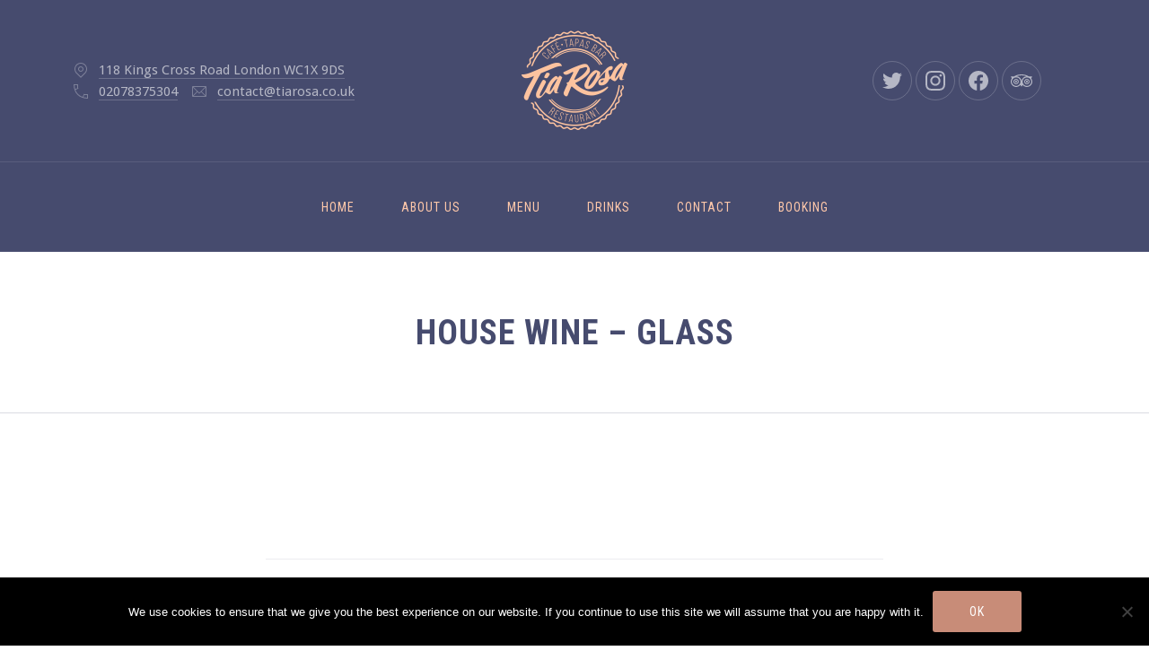

--- FILE ---
content_type: text/html; charset=UTF-8
request_url: https://www.tiarosa.co.uk/item/house-wine/
body_size: 15820
content:
<!DOCTYPE html>
<html id="top" lang="en-GB" itemscope itemtype="https://schema.org/WebPage">

<head>

    <meta charset="UTF-8">
    <meta name="viewport" content="width=device-width, initial-scale=1, minimum-scale=1">
    <meta http-equiv="x-ua-compatible" content="ie=edge">
    <meta name="theme-color"
          content="#464b6e">

    <link rel="pingback" href="https://www.tiarosa.co.uk/xmlrpc.php">

		<meta name='robots' content='index, follow, max-image-preview:large, max-snippet:-1, max-video-preview:-1' />
	<style>img:is([sizes="auto" i], [sizes^="auto," i]) { contain-intrinsic-size: 3000px 1500px }</style>
	
	<!-- This site is optimized with the Yoast SEO plugin v26.8 - https://yoast.com/product/yoast-seo-wordpress/ -->
	<title>House Wine - Glass - Tia Rosa</title>
	<link rel="canonical" href="https://www.tiarosa.co.uk/item/house-wine/" />
	<meta property="og:locale" content="en_GB" />
	<meta property="og:type" content="article" />
	<meta property="og:title" content="House Wine - Glass - Tia Rosa" />
	<meta property="og:url" content="https://www.tiarosa.co.uk/item/house-wine/" />
	<meta property="og:site_name" content="Tia Rosa" />
	<meta property="article:publisher" content="https://www.facebook.com/tiarosarestaurant" />
	<meta property="article:modified_time" content="2022-04-29T10:52:52+00:00" />
	<meta name="twitter:card" content="summary_large_image" />
	<meta name="twitter:site" content="@tiarosarest" />
	<script type="application/ld+json" class="yoast-schema-graph">{"@context":"https://schema.org","@graph":[{"@type":"WebPage","@id":"https://www.tiarosa.co.uk/item/house-wine/","url":"https://www.tiarosa.co.uk/item/house-wine/","name":"House Wine - Glass - Tia Rosa","isPartOf":{"@id":"https://www.tiarosa.co.uk/#website"},"datePublished":"2022-01-11T15:58:42+00:00","dateModified":"2022-04-29T10:52:52+00:00","breadcrumb":{"@id":"https://www.tiarosa.co.uk/item/house-wine/#breadcrumb"},"inLanguage":"en-GB","potentialAction":[{"@type":"ReadAction","target":["https://www.tiarosa.co.uk/item/house-wine/"]}]},{"@type":"BreadcrumbList","@id":"https://www.tiarosa.co.uk/item/house-wine/#breadcrumb","itemListElement":[{"@type":"ListItem","position":1,"name":"Home","item":"https://www.tiarosa.co.uk/"},{"@type":"ListItem","position":2,"name":"House Wine &#8211; Glass"}]},{"@type":"WebSite","@id":"https://www.tiarosa.co.uk/#website","url":"https://www.tiarosa.co.uk/","name":"Tia Rosa","description":"Cafe • Tapas Bar • Restaurant - Kings Cross","potentialAction":[{"@type":"SearchAction","target":{"@type":"EntryPoint","urlTemplate":"https://www.tiarosa.co.uk/?s={search_term_string}"},"query-input":{"@type":"PropertyValueSpecification","valueRequired":true,"valueName":"search_term_string"}}],"inLanguage":"en-GB"}]}</script>
	<!-- / Yoast SEO plugin. -->


<link rel='dns-prefetch' href='//fonts.googleapis.com' />
<link rel="alternate" type="application/rss+xml" title="Tia Rosa &raquo; Feed" href="https://www.tiarosa.co.uk/feed/" />
<link rel="alternate" type="application/rss+xml" title="Tia Rosa &raquo; Comments Feed" href="https://www.tiarosa.co.uk/comments/feed/" />
<link rel='stylesheet' id='google-fonts-css' href='//fonts.googleapis.com/css?family=Roboto+Condensed%3A400%2C700%7CDroid+Sans%3A400%2C700&#038;display=swap&#038;ver=6.8.3' type='text/css' media='all' />
<link rel='stylesheet' id='sbi_styles-css' href='https://www.tiarosa.co.uk/wp-content/plugins/instagram-feed/css/sbi-styles.min.css?ver=6.10.0' type='text/css' media='all' />
<style id='wp-emoji-styles-inline-css' type='text/css'>

	img.wp-smiley, img.emoji {
		display: inline !important;
		border: none !important;
		box-shadow: none !important;
		height: 1em !important;
		width: 1em !important;
		margin: 0 0.07em !important;
		vertical-align: -0.1em !important;
		background: none !important;
		padding: 0 !important;
	}
</style>
<link rel='stylesheet' id='wp-block-library-css' href='https://www.tiarosa.co.uk/wp-includes/css/dist/block-library/style.min.css?ver=03fde94fbf1a5126600085b7363e4364' type='text/css' media='all' />
<style id='wp-block-library-theme-inline-css' type='text/css'>
.wp-block-audio :where(figcaption){color:#555;font-size:13px;text-align:center}.is-dark-theme .wp-block-audio :where(figcaption){color:#ffffffa6}.wp-block-audio{margin:0 0 1em}.wp-block-code{border:1px solid #ccc;border-radius:4px;font-family:Menlo,Consolas,monaco,monospace;padding:.8em 1em}.wp-block-embed :where(figcaption){color:#555;font-size:13px;text-align:center}.is-dark-theme .wp-block-embed :where(figcaption){color:#ffffffa6}.wp-block-embed{margin:0 0 1em}.blocks-gallery-caption{color:#555;font-size:13px;text-align:center}.is-dark-theme .blocks-gallery-caption{color:#ffffffa6}:root :where(.wp-block-image figcaption){color:#555;font-size:13px;text-align:center}.is-dark-theme :root :where(.wp-block-image figcaption){color:#ffffffa6}.wp-block-image{margin:0 0 1em}.wp-block-pullquote{border-bottom:4px solid;border-top:4px solid;color:currentColor;margin-bottom:1.75em}.wp-block-pullquote cite,.wp-block-pullquote footer,.wp-block-pullquote__citation{color:currentColor;font-size:.8125em;font-style:normal;text-transform:uppercase}.wp-block-quote{border-left:.25em solid;margin:0 0 1.75em;padding-left:1em}.wp-block-quote cite,.wp-block-quote footer{color:currentColor;font-size:.8125em;font-style:normal;position:relative}.wp-block-quote:where(.has-text-align-right){border-left:none;border-right:.25em solid;padding-left:0;padding-right:1em}.wp-block-quote:where(.has-text-align-center){border:none;padding-left:0}.wp-block-quote.is-large,.wp-block-quote.is-style-large,.wp-block-quote:where(.is-style-plain){border:none}.wp-block-search .wp-block-search__label{font-weight:700}.wp-block-search__button{border:1px solid #ccc;padding:.375em .625em}:where(.wp-block-group.has-background){padding:1.25em 2.375em}.wp-block-separator.has-css-opacity{opacity:.4}.wp-block-separator{border:none;border-bottom:2px solid;margin-left:auto;margin-right:auto}.wp-block-separator.has-alpha-channel-opacity{opacity:1}.wp-block-separator:not(.is-style-wide):not(.is-style-dots){width:100px}.wp-block-separator.has-background:not(.is-style-dots){border-bottom:none;height:1px}.wp-block-separator.has-background:not(.is-style-wide):not(.is-style-dots){height:2px}.wp-block-table{margin:0 0 1em}.wp-block-table td,.wp-block-table th{word-break:normal}.wp-block-table :where(figcaption){color:#555;font-size:13px;text-align:center}.is-dark-theme .wp-block-table :where(figcaption){color:#ffffffa6}.wp-block-video :where(figcaption){color:#555;font-size:13px;text-align:center}.is-dark-theme .wp-block-video :where(figcaption){color:#ffffffa6}.wp-block-video{margin:0 0 1em}:root :where(.wp-block-template-part.has-background){margin-bottom:0;margin-top:0;padding:1.25em 2.375em}
</style>
<style id='classic-theme-styles-inline-css' type='text/css'>
/*! This file is auto-generated */
.wp-block-button__link{color:#fff;background-color:#32373c;border-radius:9999px;box-shadow:none;text-decoration:none;padding:calc(.667em + 2px) calc(1.333em + 2px);font-size:1.125em}.wp-block-file__button{background:#32373c;color:#fff;text-decoration:none}
</style>
<style id='global-styles-inline-css' type='text/css'>
:root{--wp--preset--aspect-ratio--square: 1;--wp--preset--aspect-ratio--4-3: 4/3;--wp--preset--aspect-ratio--3-4: 3/4;--wp--preset--aspect-ratio--3-2: 3/2;--wp--preset--aspect-ratio--2-3: 2/3;--wp--preset--aspect-ratio--16-9: 16/9;--wp--preset--aspect-ratio--9-16: 9/16;--wp--preset--color--black: #000000;--wp--preset--color--cyan-bluish-gray: #abb8c3;--wp--preset--color--white: #ffffff;--wp--preset--color--pale-pink: #f78da7;--wp--preset--color--vivid-red: #cf2e2e;--wp--preset--color--luminous-vivid-orange: #ff6900;--wp--preset--color--luminous-vivid-amber: #fcb900;--wp--preset--color--light-green-cyan: #7bdcb5;--wp--preset--color--vivid-green-cyan: #00d084;--wp--preset--color--pale-cyan-blue: #8ed1fc;--wp--preset--color--vivid-cyan-blue: #0693e3;--wp--preset--color--vivid-purple: #9b51e0;--wp--preset--color--cnt: #464b6e;--wp--preset--color--cnt-ac: #c88c78;--wp--preset--color--cnt-bg: #ffffff;--wp--preset--gradient--vivid-cyan-blue-to-vivid-purple: linear-gradient(135deg,rgba(6,147,227,1) 0%,rgb(155,81,224) 100%);--wp--preset--gradient--light-green-cyan-to-vivid-green-cyan: linear-gradient(135deg,rgb(122,220,180) 0%,rgb(0,208,130) 100%);--wp--preset--gradient--luminous-vivid-amber-to-luminous-vivid-orange: linear-gradient(135deg,rgba(252,185,0,1) 0%,rgba(255,105,0,1) 100%);--wp--preset--gradient--luminous-vivid-orange-to-vivid-red: linear-gradient(135deg,rgba(255,105,0,1) 0%,rgb(207,46,46) 100%);--wp--preset--gradient--very-light-gray-to-cyan-bluish-gray: linear-gradient(135deg,rgb(238,238,238) 0%,rgb(169,184,195) 100%);--wp--preset--gradient--cool-to-warm-spectrum: linear-gradient(135deg,rgb(74,234,220) 0%,rgb(151,120,209) 20%,rgb(207,42,186) 40%,rgb(238,44,130) 60%,rgb(251,105,98) 80%,rgb(254,248,76) 100%);--wp--preset--gradient--blush-light-purple: linear-gradient(135deg,rgb(255,206,236) 0%,rgb(152,150,240) 100%);--wp--preset--gradient--blush-bordeaux: linear-gradient(135deg,rgb(254,205,165) 0%,rgb(254,45,45) 50%,rgb(107,0,62) 100%);--wp--preset--gradient--luminous-dusk: linear-gradient(135deg,rgb(255,203,112) 0%,rgb(199,81,192) 50%,rgb(65,88,208) 100%);--wp--preset--gradient--pale-ocean: linear-gradient(135deg,rgb(255,245,203) 0%,rgb(182,227,212) 50%,rgb(51,167,181) 100%);--wp--preset--gradient--electric-grass: linear-gradient(135deg,rgb(202,248,128) 0%,rgb(113,206,126) 100%);--wp--preset--gradient--midnight: linear-gradient(135deg,rgb(2,3,129) 0%,rgb(40,116,252) 100%);--wp--preset--font-size--small: 13px;--wp--preset--font-size--medium: 20px;--wp--preset--font-size--large: 36px;--wp--preset--font-size--x-large: 42px;--wp--preset--spacing--20: 0.44rem;--wp--preset--spacing--30: 0.67rem;--wp--preset--spacing--40: 1rem;--wp--preset--spacing--50: 1.5rem;--wp--preset--spacing--60: 2.25rem;--wp--preset--spacing--70: 3.38rem;--wp--preset--spacing--80: 5.06rem;--wp--preset--shadow--natural: 6px 6px 9px rgba(0, 0, 0, 0.2);--wp--preset--shadow--deep: 12px 12px 50px rgba(0, 0, 0, 0.4);--wp--preset--shadow--sharp: 6px 6px 0px rgba(0, 0, 0, 0.2);--wp--preset--shadow--outlined: 6px 6px 0px -3px rgba(255, 255, 255, 1), 6px 6px rgba(0, 0, 0, 1);--wp--preset--shadow--crisp: 6px 6px 0px rgba(0, 0, 0, 1);}:where(.is-layout-flex){gap: 0.5em;}:where(.is-layout-grid){gap: 0.5em;}body .is-layout-flex{display: flex;}.is-layout-flex{flex-wrap: wrap;align-items: center;}.is-layout-flex > :is(*, div){margin: 0;}body .is-layout-grid{display: grid;}.is-layout-grid > :is(*, div){margin: 0;}:where(.wp-block-columns.is-layout-flex){gap: 2em;}:where(.wp-block-columns.is-layout-grid){gap: 2em;}:where(.wp-block-post-template.is-layout-flex){gap: 1.25em;}:where(.wp-block-post-template.is-layout-grid){gap: 1.25em;}.has-black-color{color: var(--wp--preset--color--black) !important;}.has-cyan-bluish-gray-color{color: var(--wp--preset--color--cyan-bluish-gray) !important;}.has-white-color{color: var(--wp--preset--color--white) !important;}.has-pale-pink-color{color: var(--wp--preset--color--pale-pink) !important;}.has-vivid-red-color{color: var(--wp--preset--color--vivid-red) !important;}.has-luminous-vivid-orange-color{color: var(--wp--preset--color--luminous-vivid-orange) !important;}.has-luminous-vivid-amber-color{color: var(--wp--preset--color--luminous-vivid-amber) !important;}.has-light-green-cyan-color{color: var(--wp--preset--color--light-green-cyan) !important;}.has-vivid-green-cyan-color{color: var(--wp--preset--color--vivid-green-cyan) !important;}.has-pale-cyan-blue-color{color: var(--wp--preset--color--pale-cyan-blue) !important;}.has-vivid-cyan-blue-color{color: var(--wp--preset--color--vivid-cyan-blue) !important;}.has-vivid-purple-color{color: var(--wp--preset--color--vivid-purple) !important;}.has-black-background-color{background-color: var(--wp--preset--color--black) !important;}.has-cyan-bluish-gray-background-color{background-color: var(--wp--preset--color--cyan-bluish-gray) !important;}.has-white-background-color{background-color: var(--wp--preset--color--white) !important;}.has-pale-pink-background-color{background-color: var(--wp--preset--color--pale-pink) !important;}.has-vivid-red-background-color{background-color: var(--wp--preset--color--vivid-red) !important;}.has-luminous-vivid-orange-background-color{background-color: var(--wp--preset--color--luminous-vivid-orange) !important;}.has-luminous-vivid-amber-background-color{background-color: var(--wp--preset--color--luminous-vivid-amber) !important;}.has-light-green-cyan-background-color{background-color: var(--wp--preset--color--light-green-cyan) !important;}.has-vivid-green-cyan-background-color{background-color: var(--wp--preset--color--vivid-green-cyan) !important;}.has-pale-cyan-blue-background-color{background-color: var(--wp--preset--color--pale-cyan-blue) !important;}.has-vivid-cyan-blue-background-color{background-color: var(--wp--preset--color--vivid-cyan-blue) !important;}.has-vivid-purple-background-color{background-color: var(--wp--preset--color--vivid-purple) !important;}.has-black-border-color{border-color: var(--wp--preset--color--black) !important;}.has-cyan-bluish-gray-border-color{border-color: var(--wp--preset--color--cyan-bluish-gray) !important;}.has-white-border-color{border-color: var(--wp--preset--color--white) !important;}.has-pale-pink-border-color{border-color: var(--wp--preset--color--pale-pink) !important;}.has-vivid-red-border-color{border-color: var(--wp--preset--color--vivid-red) !important;}.has-luminous-vivid-orange-border-color{border-color: var(--wp--preset--color--luminous-vivid-orange) !important;}.has-luminous-vivid-amber-border-color{border-color: var(--wp--preset--color--luminous-vivid-amber) !important;}.has-light-green-cyan-border-color{border-color: var(--wp--preset--color--light-green-cyan) !important;}.has-vivid-green-cyan-border-color{border-color: var(--wp--preset--color--vivid-green-cyan) !important;}.has-pale-cyan-blue-border-color{border-color: var(--wp--preset--color--pale-cyan-blue) !important;}.has-vivid-cyan-blue-border-color{border-color: var(--wp--preset--color--vivid-cyan-blue) !important;}.has-vivid-purple-border-color{border-color: var(--wp--preset--color--vivid-purple) !important;}.has-vivid-cyan-blue-to-vivid-purple-gradient-background{background: var(--wp--preset--gradient--vivid-cyan-blue-to-vivid-purple) !important;}.has-light-green-cyan-to-vivid-green-cyan-gradient-background{background: var(--wp--preset--gradient--light-green-cyan-to-vivid-green-cyan) !important;}.has-luminous-vivid-amber-to-luminous-vivid-orange-gradient-background{background: var(--wp--preset--gradient--luminous-vivid-amber-to-luminous-vivid-orange) !important;}.has-luminous-vivid-orange-to-vivid-red-gradient-background{background: var(--wp--preset--gradient--luminous-vivid-orange-to-vivid-red) !important;}.has-very-light-gray-to-cyan-bluish-gray-gradient-background{background: var(--wp--preset--gradient--very-light-gray-to-cyan-bluish-gray) !important;}.has-cool-to-warm-spectrum-gradient-background{background: var(--wp--preset--gradient--cool-to-warm-spectrum) !important;}.has-blush-light-purple-gradient-background{background: var(--wp--preset--gradient--blush-light-purple) !important;}.has-blush-bordeaux-gradient-background{background: var(--wp--preset--gradient--blush-bordeaux) !important;}.has-luminous-dusk-gradient-background{background: var(--wp--preset--gradient--luminous-dusk) !important;}.has-pale-ocean-gradient-background{background: var(--wp--preset--gradient--pale-ocean) !important;}.has-electric-grass-gradient-background{background: var(--wp--preset--gradient--electric-grass) !important;}.has-midnight-gradient-background{background: var(--wp--preset--gradient--midnight) !important;}.has-small-font-size{font-size: var(--wp--preset--font-size--small) !important;}.has-medium-font-size{font-size: var(--wp--preset--font-size--medium) !important;}.has-large-font-size{font-size: var(--wp--preset--font-size--large) !important;}.has-x-large-font-size{font-size: var(--wp--preset--font-size--x-large) !important;}
:where(.wp-block-post-template.is-layout-flex){gap: 1.25em;}:where(.wp-block-post-template.is-layout-grid){gap: 1.25em;}
:where(.wp-block-columns.is-layout-flex){gap: 2em;}:where(.wp-block-columns.is-layout-grid){gap: 2em;}
:root :where(.wp-block-pullquote){font-size: 1.5em;line-height: 1.6;}
</style>
<link rel='stylesheet' id='cookie-notice-front-css' href='https://www.tiarosa.co.uk/wp-content/plugins/cookie-notice/css/front.min.css?ver=2.5.11' type='text/css' media='all' />
<link rel='stylesheet' id='bookly-ladda.min.css-css' href='https://www.tiarosa.co.uk/wp-content/plugins/bookly-responsive-appointment-booking-tool/frontend/resources/css/ladda.min.css?ver=26.7' type='text/css' media='all' />
<link rel='stylesheet' id='bookly-tailwind.css-css' href='https://www.tiarosa.co.uk/wp-content/plugins/bookly-responsive-appointment-booking-tool/backend/resources/tailwind/tailwind.css?ver=26.7' type='text/css' media='all' />
<link rel='stylesheet' id='bookly-modern-booking-form-calendar.css-css' href='https://www.tiarosa.co.uk/wp-content/plugins/bookly-responsive-appointment-booking-tool/frontend/resources/css/modern-booking-form-calendar.css?ver=26.7' type='text/css' media='all' />
<link rel='stylesheet' id='bookly-bootstrap-icons.min.css-css' href='https://www.tiarosa.co.uk/wp-content/plugins/bookly-responsive-appointment-booking-tool/frontend/resources/css/bootstrap-icons.min.css?ver=26.7' type='text/css' media='all' />
<link rel='stylesheet' id='bookly-intlTelInput.css-css' href='https://www.tiarosa.co.uk/wp-content/plugins/bookly-responsive-appointment-booking-tool/frontend/resources/css/intlTelInput.css?ver=26.7' type='text/css' media='all' />
<link rel='stylesheet' id='bookly-bookly-main.css-css' href='https://www.tiarosa.co.uk/wp-content/plugins/bookly-responsive-appointment-booking-tool/frontend/resources/css/bookly-main.css?ver=26.7' type='text/css' media='all' />
<link rel='stylesheet' id='bookly-bootstrap.min.css-css' href='https://www.tiarosa.co.uk/wp-content/plugins/bookly-responsive-appointment-booking-tool/backend/resources/bootstrap/css/bootstrap.min.css?ver=26.7' type='text/css' media='all' />
<link rel='stylesheet' id='bookly-customer-profile.css-css' href='https://www.tiarosa.co.uk/wp-content/plugins/bookly-addon-pro/frontend/modules/customer_profile/resources/css/customer-profile.css?ver=6.7' type='text/css' media='all' />
<link rel='stylesheet' id='salmon-css' href='https://www.tiarosa.co.uk/wp-content/uploads/salmon/salmon.css?ver=1690820907' type='text/css' media='all' />
<script type="text/javascript" src="https://www.tiarosa.co.uk/wp-includes/js/tinymce/tinymce.min.js?ver=49110-20250317" id="wp-tinymce-root-js"></script>
<script type="text/javascript" src="https://www.tiarosa.co.uk/wp-includes/js/tinymce/plugins/compat3x/plugin.min.js?ver=49110-20250317" id="wp-tinymce-js"></script>
<script type="text/javascript" src="https://www.tiarosa.co.uk/wp-includes/js/jquery/jquery.min.js?ver=3.7.1" id="jquery-core-js"></script>
<script type="text/javascript" src="https://www.tiarosa.co.uk/wp-content/plugins/bookly-responsive-appointment-booking-tool/frontend/resources/js/spin.min.js?ver=26.7" id="bookly-spin.min.js-js"></script>
<script type="text/javascript" id="bookly-globals-js-extra">
/* <![CDATA[ */
var BooklyL10nGlobal = {"csrf_token":"982d3d2467","ajax_url_backend":"https:\/\/www.tiarosa.co.uk\/wp-admin\/admin-ajax.php","ajax_url_frontend":"https:\/\/www.tiarosa.co.uk\/wp-admin\/admin-ajax.php","mjsTimeFormat":"HH:mm","datePicker":{"format":"DD\/MM\/YYYY","monthNames":["January","February","March","April","May","June","July","August","September","October","November","December"],"daysOfWeek":["Sun","Mon","Tue","Wed","Thu","Fri","Sat"],"firstDay":1,"monthNamesShort":["Jan","Feb","Mar","Apr","May","Jun","Jul","Aug","Sep","Oct","Nov","Dec"],"dayNames":["Sunday","Monday","Tuesday","Wednesday","Thursday","Friday","Saturday"],"dayNamesShort":["Sun","Mon","Tue","Wed","Thu","Fri","Sat"],"meridiem":{"am":"am","pm":"pm","AM":"AM","PM":"PM"}},"dateRange":{"format":"DD\/MM\/YYYY","applyLabel":"Apply","cancelLabel":"Cancel","fromLabel":"From","toLabel":"To","customRangeLabel":"Custom range","tomorrow":"Tomorrow","today":"Today","anyTime":"Any time","yesterday":"Yesterday","last_7":"Last 7 days","last_30":"Last 30 days","next_7":"Next 7 days","next_30":"Next 30 days","thisMonth":"This month","nextMonth":"Next month","lastMonth":"Last month","firstDay":1},"l10n":{"apply":"Apply","cancel":"Cancel","areYouSure":"Are you sure?"},"addons":["pro","custom-fields","group-booking"],"cloud_products":"","data":{}};
/* ]]> */
</script>
<script type="text/javascript" src="https://www.tiarosa.co.uk/wp-content/plugins/bookly-responsive-appointment-booking-tool/frontend/resources/js/ladda.min.js?ver=26.7" id="bookly-ladda.min.js-js"></script>
<script type="text/javascript" src="https://www.tiarosa.co.uk/wp-content/plugins/bookly-responsive-appointment-booking-tool/backend/resources/js/moment.min.js?ver=26.7" id="bookly-moment.min.js-js"></script>
<script type="text/javascript" src="https://www.tiarosa.co.uk/wp-content/plugins/bookly-responsive-appointment-booking-tool/frontend/resources/js/hammer.min.js?ver=26.7" id="bookly-hammer.min.js-js"></script>
<script type="text/javascript" src="https://www.tiarosa.co.uk/wp-content/plugins/bookly-responsive-appointment-booking-tool/frontend/resources/js/jquery.hammer.min.js?ver=26.7" id="bookly-jquery.hammer.min.js-js"></script>
<script type="text/javascript" src="https://www.tiarosa.co.uk/wp-content/plugins/bookly-responsive-appointment-booking-tool/frontend/resources/js/qrcode.js?ver=26.7" id="bookly-qrcode.js-js"></script>
<script type="text/javascript" id="bookly-bookly.min.js-js-extra">
/* <![CDATA[ */
var BooklyL10n = {"ajaxurl":"https:\/\/www.tiarosa.co.uk\/wp-admin\/admin-ajax.php","csrf_token":"982d3d2467","months":["January","February","March","April","May","June","July","August","September","October","November","December"],"days":["Sunday","Monday","Tuesday","Wednesday","Thursday","Friday","Saturday"],"daysShort":["Sun","Mon","Tue","Wed","Thu","Fri","Sat"],"monthsShort":["Jan","Feb","Mar","Apr","May","Jun","Jul","Aug","Sep","Oct","Nov","Dec"],"show_more":"Show more","sessionHasExpired":"Your session has expired. Please press \"Ok\" to refresh the page"};
/* ]]> */
</script>
<script type="text/javascript" src="https://www.tiarosa.co.uk/wp-content/plugins/bookly-responsive-appointment-booking-tool/frontend/resources/js/bookly.min.js?ver=26.7" id="bookly-bookly.min.js-js"></script>
<script type="text/javascript" src="https://www.tiarosa.co.uk/wp-content/plugins/bookly-responsive-appointment-booking-tool/frontend/resources/js/intlTelInput.min.js?ver=26.7" id="bookly-intlTelInput.min.js-js"></script>
<script type="text/javascript" id="bookly-customer-profile.js-js-extra">
/* <![CDATA[ */
var BooklyCustomerProfileL10n = {"csrf_token":"982d3d2467","show_more":"Show more"};
/* ]]> */
</script>
<script type="text/javascript" src="https://www.tiarosa.co.uk/wp-content/plugins/bookly-addon-pro/frontend/modules/customer_profile/resources/js/customer-profile.js?ver=6.7" id="bookly-customer-profile.js-js"></script>
<link rel="https://api.w.org/" href="https://www.tiarosa.co.uk/wp-json/" /><link rel="alternate" title="JSON" type="application/json" href="https://www.tiarosa.co.uk/wp-json/wp/v2/menu/2383" /><link rel="EditURI" type="application/rsd+xml" title="RSD" href="https://www.tiarosa.co.uk/xmlrpc.php?rsd" />
<link rel="alternate" title="oEmbed (JSON)" type="application/json+oembed" href="https://www.tiarosa.co.uk/wp-json/oembed/1.0/embed?url=https%3A%2F%2Fwww.tiarosa.co.uk%2Fitem%2Fhouse-wine%2F" />
<link rel="alternate" title="oEmbed (XML)" type="text/xml+oembed" href="https://www.tiarosa.co.uk/wp-json/oembed/1.0/embed?url=https%3A%2F%2Fwww.tiarosa.co.uk%2Fitem%2Fhouse-wine%2F&#038;format=xml" />
<link rel="icon" href="https://www.tiarosa.co.uk/wp-content/uploads/2019/04/cropped-Logo_TiaRosa-Bckgrnd_512px-32x32.jpg" sizes="32x32" />
<link rel="icon" href="https://www.tiarosa.co.uk/wp-content/uploads/2019/04/cropped-Logo_TiaRosa-Bckgrnd_512px-192x192.jpg" sizes="192x192" />
<link rel="apple-touch-icon" href="https://www.tiarosa.co.uk/wp-content/uploads/2019/04/cropped-Logo_TiaRosa-Bckgrnd_512px-180x180.jpg" />
<meta name="msapplication-TileImage" content="https://www.tiarosa.co.uk/wp-content/uploads/2019/04/cropped-Logo_TiaRosa-Bckgrnd_512px-270x270.jpg" />
		<style type="text/css" id="wp-custom-css">
			/*
You can add your own CSS here.

Click the help icon above to learn more.
*/		</style>
		
</head>

<body data-rsssl=1 class="wp-singular menu-template-default single single-menu postid-2383 wp-embed-responsive wp-theme-salmon cookies-not-set chrome shop-add-to-cart-enabled">


<ul id="skip-links" class="fy-skip-links">
    <li><a href="#navigation">Skip to Navigation</a></li>
    <li><a href="#content">Skip to Content</a></li>
    <li><a href="#footer">Skip to Footer</a></li>
</ul>

<div class="fy-container">

    <div class="fy-canvas js-sticky-container">

		<header class="fy-header js-header">

    <div class="fy-header-container">
        <div class="fy-centerer">

            <div class="fy-flex-container fy-flex-container-center fy-flex-gutter-small">

                <div class="fy-flex-column-auto fy-flex-column-tablet-100 fy-flex-column-phone-100">
					<div class="fy-directions">

			<div class="fy-address">
			<div class="fy-icon">
				<svg class="icon" fill="#212335" width="20" height="20" viewBox="0 0 20 20" xmlns="http://www.w3.org/2000/svg" role="img" aria-label="Location">
    <title>Location</title>
	<path class="shape" d="M14.949,4.05c-2.732-2.733-7.166-2.733-9.899,0c-2.734,2.734-2.734,7.166,0,9.9l4.243,4.242L10,18.899l0.707-0.707
			l4.242-4.242C17.684,11.216,17.684,6.784,14.949,4.05z M14.242,13.242L10,17.485l-4.243-4.243c-2.343-2.343-2.343-6.142,0-8.484
			c2.343-2.344,6.142-2.344,8.485,0C16.586,7.101,16.586,10.899,14.242,13.242z M10,6C8.343,6,7,7.343,7,9s1.343,3,3,3
			c1.656,0,3-1.343,3-3S11.656,6,10,6z M10,11c-1.104,0-2-0.896-2-2s0.896-2,2-2s2,0.896,2,2S11.104,11,10,11z"></path>
</svg>			</div>

							<a href="https://goo.gl/maps/Rkma4JvD3DT2" target="_blank">
					118 Kings Cross Road London WC1X 9DS				</a>
					</div>
			<div class="fy-phone">
			<div class="fy-icon">
				<svg class="icon" fill="#212335" width="20" height="20" viewBox="0 0 20 20" xmlns="http://www.w3.org/2000/svg" role="img" aria-label="Phone">
    <title>Phone</title>
	<path class="shape" d="M17,13.044c0,0-2.251,0.335-3.648-0.343c-0.008-0.037-1.2,3.384-1.2,3.384c-3.895-1.296-6.688-3.949-8.086-7.763
			c0,0,2.654-1.219,3.3-1.536C6.649,5.351,6.961,3,6.961,3L7,2H2v1h0.039C2.424,12.007,7.994,17.576,17,17.963V18h1v-5L17,13.044z
			 M3.038,3h2.935c0,0-0.164,2.216,0.138,3.31L3.744,7.376C3.351,6.037,3.108,4.578,3.038,3z M17,16.969
			c-1.441-0.066-2.789-0.271-4.03-0.607l0.881-2.416C14.93,14.273,17,14.04,17,14.04V16.969z"></path>
</svg>			</div>

			<a href="tel:02078375304">
				02078375304			</a>
		</div>
			<div class="fy-email">
			<div class="fy-icon">
				<svg class="icon" fill="#1E1E2A" width="20" height="20" version="1.1" xmlns="http://www.w3.org/2000/svg" viewBox="0 0 20 20" role="img" aria-label="Email">
    <title>Email</title>
	<path class="shape" d="M17,4H3C2.448,4,2,4.447,2,5v10c0,0.553,0.448,1,1,1h14c0.553,0,1-0.447,1-1V5C18,4.447,17.553,4,17,4z M16.293,5
			L10,11.293L3.707,5H16.293z M3,5.707L7.293,10L3,14.293V5.707z M3.707,15L8,10.707l2,2l2-2L16.293,15H3.707z M17,14.293L12.707,10
			L17,5.707V14.293z"></path>
</svg>
			</div>

			<a href="mailto:contact@tiarosa.co.uk">
				contact@tiarosa.co.uk			</a>
		</div>
	
</div>                </div>

                <div class="fy-position-relative fy-flex-column-auto fy-flex-column-tablet-60 fy-flex-column-phone-100">
						<h1 class="fy-logo fy-logo-image cs-logo-image" itemprop="name">
				<a href="https://www.tiarosa.co.uk"
		   style="width: 200px; height: 140px;"
		   rel="home">
			<img src="https://www.tiarosa.co.uk/wp-content/uploads/2019/04/Logo_TiaRosa-Alt-Header_400x280px.png"
			     width="200"
			     height="140"
			     alt="Tia Rosa">
		</a>
	</h1>
                </div>

                <div class="fy-flex-column-auto fy-flex-column-tablet-40 fy-flex-column-phone-100">

                    <div class="fy-header-tools">
                        <div class="fy-flex-container fy-flex-container-center fy-flex-gutter-small">
                            <div class="fy-flex-column-auto fy-flex-column-phone-100 fy-tablet-hide fy-phone-hide">
								    <nav class="fy-socials cs-socials" role="navigation">
		            <ul>
				                        <li class="fy-social-twitter">
                            <a href="https://twitter.com/tiarosarest"
                               title="Twitter"
                               target="_blank"
                               rel="noopener">
								                                    <div class="fy-icon">
										<svg class="icon twitter" width="24" height="24" xmlns="http://www.w3.org/2000/svg" viewBox="0 0 24 24" role="img" aria-label="Twitter">
    <path d="M22.998,5.125c-0.823,0.368-1.697,0.609-2.592,0.716c0.942-0.568,1.647-1.462,1.984-2.515
			c-0.886,0.529-1.855,0.902-2.865,1.104c-1.709-1.831-4.568-1.919-6.385-0.197c-1.172,1.11-1.669,2.765-1.306,4.344
			c-3.628-0.184-7.009-1.91-9.3-4.75C1.337,5.903,1.949,8.561,3.932,9.895c-0.718-0.021-1.42-0.217-2.048-0.569v0.058
			c0,2.164,1.515,4.028,3.62,4.457c-0.664,0.183-1.361,0.209-2.038,0.078c0.591,1.852,2.285,3.12,4.216,3.157
			c-1.598,1.265-3.572,1.951-5.604,1.949c-0.359,0-0.718-0.022-1.074-0.065c2.063,1.334,4.465,2.042,6.917,2.039v0.003
			c8.3,0,12.839-6.928,12.839-12.935c0-0.197,0-0.393-0.013-0.588C21.631,6.835,22.393,6.038,22.998,5.125z"></path>
</svg>                                    </div>
								                                <span class="screen-reader-text">New Window</span>
                            </a>
                        </li>
					                        <li class="fy-social-instagram">
                            <a href="https://www.instagram.com/tiarosarest"
                               title="Instagram"
                               target="_blank"
                               rel="noopener">
								                                    <div class="fy-icon">
										<svg class="icon instagram" width="24" height="24" xmlns="http://www.w3.org/2000/svg" viewBox="0 0 24 24" role="img" aria-label="Instagram">
    <path d="M22.934,7.465c-0.053-1.171-0.239-1.971-0.512-2.67c-0.281-0.724-0.656-1.337-1.268-1.948
			c-0.612-0.612-1.226-0.988-1.949-1.27c-0.699-0.271-1.499-0.457-2.67-0.511C15.362,1.013,14.987,1,12,1S8.638,1.013,7.465,1.066
			C6.294,1.12,5.494,1.306,4.794,1.577c-0.723,0.281-1.336,0.657-1.948,1.27C2.235,3.458,1.858,4.071,1.578,4.795
			C1.306,5.494,1.12,6.294,1.066,7.465C1.013,8.638,1,9.013,1,12s0.013,3.362,0.066,4.535c0.053,1.171,0.239,1.971,0.511,2.67
			c0.281,0.724,0.657,1.337,1.269,1.948c0.612,0.612,1.225,0.988,1.948,1.27c0.7,0.271,1.5,0.457,2.67,0.511
			C8.638,22.987,9.013,23,12,23s3.362-0.013,4.535-0.066c1.171-0.054,1.971-0.239,2.67-0.511c0.724-0.281,1.337-0.657,1.949-1.27
			c0.611-0.611,0.986-1.225,1.268-1.948c0.272-0.699,0.459-1.499,0.512-2.67C22.987,15.362,23,14.987,23,12
			S22.987,8.638,22.934,7.465z M20.954,16.445c-0.049,1.072-0.228,1.655-0.379,2.043c-0.2,0.513-0.438,0.879-0.823,1.265
			c-0.385,0.385-0.751,0.623-1.265,0.822c-0.388,0.151-0.97,0.33-2.042,0.379c-1.16,0.053-1.508,0.064-4.445,0.064
			s-3.285-0.012-4.445-0.064c-1.072-0.049-1.655-0.228-2.042-0.379c-0.513-0.199-0.879-0.438-1.265-0.822
			c-0.385-0.385-0.624-0.752-0.823-1.265c-0.151-0.388-0.33-0.971-0.379-2.043C2.993,15.285,2.982,14.938,2.982,12
			c0-2.937,0.011-3.285,0.064-4.444C3.095,6.482,3.274,5.9,3.425,5.513c0.199-0.514,0.438-0.88,0.823-1.265s0.751-0.624,1.265-0.823
			c0.388-0.15,0.97-0.33,2.042-0.379C8.715,2.993,9.063,2.982,12,2.982c2.938,0,3.285,0.011,4.445,0.063
			c1.072,0.049,1.654,0.229,2.042,0.379c0.514,0.199,0.88,0.438,1.265,0.823s0.623,0.751,0.823,1.265
			c0.15,0.388,0.33,0.97,0.379,2.043c0.053,1.159,0.063,1.508,0.063,4.444C21.018,14.938,21.007,15.285,20.954,16.445z
			 M17.871,4.809c-0.729,0-1.319,0.591-1.319,1.319c0,0.729,0.591,1.32,1.319,1.32c0.729,0,1.32-0.591,1.32-1.32
			C19.191,5.399,18.602,4.809,17.871,4.809z M12,6.352C8.88,6.352,6.352,8.88,6.352,12S8.88,17.648,12,17.648
			c3.119,0,5.648-2.528,5.648-5.648S15.119,6.352,12,6.352z M12,15.667c-2.025,0-3.667-1.642-3.667-3.667S9.975,8.333,12,8.333
			c2.025,0,3.666,1.642,3.666,3.667S14.025,15.667,12,15.667z"></path>
</svg>                                    </div>
								                                <span class="screen-reader-text">New Window</span>
                            </a>
                        </li>
					                        <li class="fy-social-facebook">
                            <a href="https://www.facebook.com/tiarosarestaurant"
                               title="Facebook"
                               target="_blank"
                               rel="noopener">
								                                    <div class="fy-icon">
										<svg class="icon facebook" width="24" height="24" xmlns="http://www.w3.org/2000/svg" viewBox="0 0 24 24" role="img" aria-label="Facebook">
    <path d="M12,1.002c-6.076,0-11,4.954-11,11.065c0,5.525,4.027,10.105,9.289,10.932v-7.734H7.478v-3.197h2.812l0.001-2.438
			c0-2.772,1.634-4.311,4.146-4.311c1.204,0,2.452,0.232,2.452,0.232v2.705h-1.377c-1.366,0-1.803,0.86-1.803,1.736l0.002,2.075
			h3.056l-0.489,3.197h-2.566v7.734C18.974,22.173,23,17.593,23,12.067C23,5.956,18.075,1.002,12,1.002z"></path>
</svg>                                    </div>
								                                <span class="screen-reader-text">New Window</span>
                            </a>
                        </li>
					                        <li class="fy-social-tripadvisor">
                            <a href="https://www.tripadvisor.com/Restaurant_Review-g186338-d19513492-Reviews-Tia_Rosa-London_England.html?m=19905"
                               title="TripAdvisor"
                               target="_blank"
                               rel="noopener">
								                                    <div class="fy-icon">
										<svg class="icon tripadvisor" width="24" height="24" xmlns="http://www.w3.org/2000/svg" viewBox="0 0 24 24" role="img" aria-label="TripAdvisor">
    <path d="M22.867,9.634c-0.052-0.073-0.047-0.136-0.025-0.211c0.201-0.698,0.543-1.33,0.943-1.934
			c0.056-0.084,0.111-0.166,0.166-0.249c0.004-0.006,0-0.015,0-0.038c-0.094-0.005-0.188-0.015-0.283-0.015
			c-1.179-0.001-2.357,0.001-3.537-0.004c-0.082,0-0.175-0.027-0.245-0.07c-1.004-0.618-2.071-1.094-3.202-1.437
			c-0.648-0.196-1.305-0.362-1.975-0.455c-0.908-0.126-2.274-0.304-3.983-0.174c-0.701,0.045-1.395,0.138-2.084,0.269
			C7.929,5.452,7.23,5.638,6.546,5.876c-0.949,0.33-1.852,0.754-2.7,1.29C3.801,7.194,3.743,7.215,3.69,7.215
			c-1.207,0.003-2.413,0.002-3.62,0.002c-0.02,0-0.04-0.004-0.06-0.007v0.048c0.101,0.137,0.21,0.268,0.301,0.41
			C0.67,8.227,0.977,8.811,1.155,9.452C1.169,9.504,1.158,9.58,1.128,9.623c-0.436,0.611-0.753,1.276-0.936,2
			c-0.063,0.249-0.314,1.274-0.108,2.339c0.181,1.14,0.662,2.143,1.436,3.006c0.791,0.884,1.771,1.482,2.924,1.794
			c0.813,0.221,1.643,0.268,2.48,0.137c1.506-0.234,2.742-0.934,3.724-2.076c0.008-0.009,0.016-0.018,0.025-0.025
			c0.005-0.005,0.014-0.007,0.042-0.021c0.416,0.61,0.833,1.225,1.264,1.858c0.433-0.636,0.855-1.255,1.285-1.886
			c0.115,0.127,0.215,0.244,0.322,0.356c0.813,0.854,1.798,1.418,2.947,1.712c0.472,0.12,0.953,0.185,1.436,0.182
			c1.15-0.007,2.226-0.296,3.199-0.904c1.363-0.85,2.26-2.051,2.645-3.591C24.252,12.747,23.916,11.118,22.867,9.634z M6.066,17.769
			c-2.685,0.022-4.791-2.11-4.833-4.625c-0.045-2.696,2.202-4.814,4.779-4.792c2.662,0,4.798,2.104,4.794,4.729
			C10.802,15.636,8.691,17.746,6.066,17.769z M10.065,8.676C8.985,7.708,7.706,7.209,6.25,7.121
			c1.947-0.804,3.986-1.107,6.082-1.067c1.844,0.035,3.637,0.351,5.336,1.095c-1.433,0.106-2.694,0.608-3.754,1.564
			c-1.058,0.956-1.673,2.148-1.91,3.548C11.775,10.845,11.143,9.641,10.065,8.676z M17.986,17.793
			c-2.64,0.011-4.789-2.12-4.789-4.728c0.023-2.567,2.07-4.643,4.687-4.696c2.649-0.053,4.889,1.99,4.891,4.708
			C22.776,15.714,20.637,17.784,17.986,17.793z M17.977,10.09c-1.586-0.027-2.972,1.262-2.973,2.917
			c-0.001,1.636,1.375,2.985,3.096,2.92c1.539-0.058,2.846-1.309,2.846-2.928C20.945,11.388,19.617,10.087,17.977,10.09z
			 M17.971,14.915c-1.063-0.003-1.941-0.872-1.938-1.916c0.005-1.049,0.879-1.899,1.952-1.899c1.062,0,1.926,0.854,1.926,1.907
			C19.911,14.057,19.036,14.919,17.971,14.915z M5.949,10.09c-1.578-0.028-2.973,1.247-2.977,2.914c-0.003,1.645,1.39,3,3.117,2.922
			c1.513-0.067,2.819-1.291,2.824-2.923C8.917,11.391,7.587,10.088,5.949,10.09z M5.946,14.916C4.879,14.913,4.003,14.053,4,13.006
			c-0.002-1.034,0.875-1.904,1.922-1.906c1.085-0.002,1.955,0.842,1.958,1.9C7.883,14.05,7.006,14.919,5.946,14.916z M17.979,12.038
			c-0.555,0.001-0.984,0.427-0.985,0.978c-0.001,0.53,0.44,0.958,0.991,0.958c0.534,0,0.973-0.433,0.978-0.965
			S18.521,12.038,17.979,12.038z M5.944,12.029C5.384,12.03,4.952,12.454,4.952,13c0,0.557,0.433,0.984,0.995,0.983
			c0.549-0.002,0.996-0.442,0.994-0.979C6.939,12.463,6.496,12.029,5.944,12.029z"></path>
</svg>                                    </div>
								                                <span class="screen-reader-text">New Window</span>
                            </a>
                        </li>
					            </ul>
		    </nav>
	                            </div>
                            <div class="fy-flex-column fy-flex-column-phone-100">
								<div class="fy-navigation-trigger js-navigation-trigger">
	<div class="fy-navigation-open">
		<svg class="icon" xmlns="http://www.w3.org/2000/svg" width="24" height="24" viewBox="0 0 24 24" role="img" aria-label="Navigation">
    <title>Navigation</title>
	<path class="shape" d="M3 18h18v-2H3v2zm0-5h18v-2H3v2zm0-7v2h18V6H3z"></path>
</svg>	</div>
</div>                            </div>
	                                                        <div class="fy-flex-column fy-flex-column-phone-100">
			                                                        </div>
	                        
                        </div>
                    </div>

                </div>

            </div>

        </div>
    </div>

	<div id="navigation" class="fy-navigation-container">
	        <nav class="fy-navigation js-navigation" role="navigation">
			<ul id="navigation_primary" class="fy-navigation-list"><li id="menu-item-254" class="menu-item menu-item-type-post_type menu-item-object-page menu-item-home menu-item-254"><a href="https://www.tiarosa.co.uk/">Home</a></li>
<li id="menu-item-1680" class="menu-item menu-item-type-post_type menu-item-object-page menu-item-1680"><a href="https://www.tiarosa.co.uk/about-us/">About Us</a></li>
<li id="menu-item-1629" class="menu-item menu-item-type-custom menu-item-object-custom menu-item-has-children menu-item-1629"><a href="https://www.tiarosa.co.uk/menu/food-menu/">Menu</a>
<ul class="sub-menu">
	<li id="menu-item-1631" class="menu-item menu-item-type-custom menu-item-object-custom menu-item-1631"><a href="https://www.tiarosa.co.uk/menu/tapas-starters/">Starters</a></li>
	<li id="menu-item-1639" class="menu-item menu-item-type-custom menu-item-object-custom menu-item-1639"><a href="https://www.tiarosa.co.uk/menu/soup/">Soup</a></li>
	<li id="menu-item-1662" class="menu-item menu-item-type-custom menu-item-object-custom menu-item-has-children menu-item-1662"><a>Main Dishes</a>
	<ul class="sub-menu">
		<li id="menu-item-1634" class="menu-item menu-item-type-custom menu-item-object-custom menu-item-1634"><a href="https://www.tiarosa.co.uk/menu/house-specials/">House Specials</a></li>
		<li id="menu-item-1633" class="menu-item menu-item-type-custom menu-item-object-custom menu-item-1633"><a href="https://www.tiarosa.co.uk/menu/meat/">Meat</a></li>
		<li id="menu-item-2245" class="menu-item menu-item-type-custom menu-item-object-custom menu-item-2245"><a href="https://www.tiarosa.co.uk/menu/terra-mar/">Terra &#038; Mar</a></li>
		<li id="menu-item-1632" class="menu-item menu-item-type-custom menu-item-object-custom menu-item-1632"><a href="https://www.tiarosa.co.uk/menu/fish/">Fish</a></li>
	</ul>
</li>
	<li id="menu-item-1635" class="menu-item menu-item-type-custom menu-item-object-custom menu-item-1635"><a href="https://www.tiarosa.co.uk/menu/sides/">Sides</a></li>
	<li id="menu-item-1641" class="menu-item menu-item-type-custom menu-item-object-custom menu-item-1641"><a href="https://www.tiarosa.co.uk/menu/omelette/">Omelette</a></li>
	<li id="menu-item-1640" class="menu-item menu-item-type-custom menu-item-object-custom menu-item-1640"><a href="https://www.tiarosa.co.uk/menu/pasta/">Pasta</a></li>
	<li id="menu-item-2246" class="menu-item menu-item-type-custom menu-item-object-custom menu-item-2246"><a href="https://www.tiarosa.co.uk/menu/salads/">Salads</a></li>
	<li id="menu-item-2992" class="menu-item menu-item-type-custom menu-item-object-custom menu-item-2992"><a href="https://www.tiarosa.co.uk/menu/dessert/">Dessert</a></li>
</ul>
</li>
<li id="menu-item-1630" class="menu-item menu-item-type-custom menu-item-object-custom menu-item-has-children menu-item-1630"><a href="https://www.tiarosa.co.uk/menu/drinks-menu/">Drinks</a>
<ul class="sub-menu">
	<li id="menu-item-1642" class="menu-item menu-item-type-custom menu-item-object-custom menu-item-1642"><a href="https://www.tiarosa.co.uk/menu/hot-drinks/">Hot Drinks</a></li>
	<li id="menu-item-1643" class="menu-item menu-item-type-custom menu-item-object-custom menu-item-1643"><a href="https://www.tiarosa.co.uk/menu/soft-drinks/">Soft Drinks</a></li>
	<li id="menu-item-1644" class="menu-item menu-item-type-custom menu-item-object-custom menu-item-1644"><a href="https://www.tiarosa.co.uk/menu/beers/">Beers</a></li>
	<li id="menu-item-1649" class="menu-item menu-item-type-custom menu-item-object-custom menu-item-1649"><a href="https://www.tiarosa.co.uk/menu/wine-sangria/">Wine &#038; Sangria</a></li>
</ul>
</li>
<li id="menu-item-1949" class="menu-item menu-item-type-post_type menu-item-object-page menu-item-1949"><a href="https://www.tiarosa.co.uk/contact-us/">Contact</a></li>
<li id="menu-item-2914" class="menu-item menu-item-type-post_type menu-item-object-page menu-item-2914"><a href="https://www.tiarosa.co.uk/booking/">Booking</a></li>
</ul>        </nav>
	</div>

<div class="fy-navigation-close js-navigation-close">
	<svg class="icon" width="24" height="24" viewBox="0 0 24 24" xmlns="http://www.w3.org/2000/svg" role="img" aria-label="Close">
    <title>Close</title>
	<path class="shape"
	      d="M19 6.41L17.59 5 12 10.59 6.41 5 5 6.41 10.59 12 5 17.59 6.41 19 12 13.41 17.59 19 19 17.59 13.41 12z"></path>
</svg></div>

</header>    <header class="fy-heading">
        <div class="fy-heading-container">
            <div class="fy-centerer">

                <h1 itemprop="name headline">
					House Wine &#8211; Glass                </h1>

            </div>
        </div>
    </header>

    <div class="fy-wrap">

        <div class="fy-centerer">
            <div class="fy-flex-container fy-flex-gutter-xlarge">

                <main id="content" class="fy-main fy-main-single fy-single-menu fy-flex-column-auto fy-sidebar-inactive" itemscope itemtype="http://schema.org/MenuItem">

																		
							
<article id="post-2383" class="fy-post fy-post-single fy-post-menu fy-post-menu-single post-2383 menu type-menu status-publish hentry section-wine-sangria ingredient-17-5cl">

	
	<div class="fy-centerer-50">

		<div class="fy-flex-container">

			<div class="fy-flex-column-100 fy-align-center">
							</div>

			<div class="fy-flex-column-100 fy-align-center">

				
				
			</div>

			<div class="fy-flex-column-100 fy-align-center">

				<footer class="fy-post-footer fy-padding-top-0">
					<div class="fy-divider"></div>

					            <div class="fy-post-ingredients fy-post-terms">
                <h3>Ingredients</h3>
									<ul class="fy-terms"><li class="fy-term-item"><a href="https://www.tiarosa.co.uk/ingredient/17-5cl/" title="17.5CL">17.5CL</a><span class="fy-separator">, </span></li></ul>				            </div>
		            <div class="fy-post-terms">
                <h3>Sections</h3>
				<ul class="fy-terms"><li class="fy-term-item"><a href="https://www.tiarosa.co.uk/menu/wine-sangria/" title="Wine &amp; Sangria">Wine &amp; Sangria</a><span class="fy-separator">, </span></li></ul>            </div>
		
					<div class="fy-divider"></div>

					
            <div class="fy-share fy-socials">
				            </div>

							</footer>

			</div>

		</div>

	</div>

</article>
											
                </main>

            </div>
        </div>
    </div>

</div>
	<section class="fy-newsletter">
		<div id="newsletter" class="fy-anchor"></div>

		<div class="fy-centerer">

			<div class="fy-flex-container fy-flex-container-center">

				<div class="fy-flex-column-auto fy-flex-column-tablet-100">

					<div class="fy-flex-container fy-flex-container-top">
						<div class="fy-flex-column fy-flex-column-tablet-100">
							<span
								class="fy-newsletter-icon"><svg class="icon" fill="#1E1E2A" width="20" height="20" version="1.1" xmlns="http://www.w3.org/2000/svg" viewBox="0 0 20 20" role="img" aria-label="Email">
    <title>Email</title>
	<path class="shape" d="M17,4H3C2.448,4,2,4.447,2,5v10c0,0.553,0.448,1,1,1h14c0.553,0,1-0.447,1-1V5C18,4.447,17.553,4,17,4z M16.293,5
			L10,11.293L3.707,5H16.293z M3,5.707L7.293,10L3,14.293V5.707z M3.707,15L8,10.707l2,2l2-2L16.293,15H3.707z M17,14.293L12.707,10
			L17,5.707V14.293z"></path>
</svg>
</span>
						</div>

						<div class="fy-flex-column-auto">

															<div class="fy-newsletter-heading fy-heading-footer">
									<h2>Subscribe</h2>
								</div>
															<div class="fy-newsletter-content">
									<p>Subscribe to our newsletter to get the latest scoop right to your inbox.</p>
								</div>
															<div class="fy-newsletter-footer">
									<p>No spam, ever. That&#039;s promise.</p>
								</div>
							
						</div>
					</div>

				</div>
				<div class="fy-flex-column fy-flex-column-tablet-100 fy-align-right">

					
				</div>
			</div>

		</div>

	</section>

<footer id="footer" class="fy-footer">

	        <div class="fy-footer-widgets">
            <div class="fy-centerer">

                <div class="fy-flex-container fy-flex-gutter-large">
					<div class="fy-widget-column fy-flex-column-auto fy-flex-column-tablet-50 fy-flex-column-phone-100"><div id="widget_call_to_action-5" class="fy-widget widget widget_call_to_action"><div class="fy-widget-image js-lazy" data-src="https://salmon.forqy.website/restaurant/wp-content/uploads/sites/7/2016/07/salmon-seafood-02.jpg"></div><div class="fy-widget-container fy-widget-has-button"><div class="fy-widget-centerer"><h3 class="fy-widget-title"><span><a href="/contact">Visit Us</a></span></h3></div></div><div class="fy-button-container"><a class="fy-button fy-button-bordered" href="/contact">View More</a></div></div></div><div class="fy-widget-column fy-flex-column-auto fy-flex-column-tablet-50 fy-flex-column-phone-100"><div id="widget_opening_hours-1" class="fy-widget widget widget_opening_hours"><h3 class="fy-widget-title"><span>Opening Hours</span></h3>
			<div class="fy-widget-content">
				<p>Last orders by 10:15pm</p>
			</div>

						<div class="fy-day"
			     content="Monday CLOSED">
				<strong class="fy-float-left">Monday</strong> <span
					class="fy-float-right">CLOSED</span></div>
						<div class="fy-day"
			     content="Tuesday 16:00 pm - 11:00 pm">
				<strong class="fy-float-left">Tuesday</strong> <span
					class="fy-float-right">16:00 pm - 11:00 pm</span></div>
						<div class="fy-day"
			     content="Wednesday 12:15 pm - 11:00 pm">
				<strong class="fy-float-left">Wednesday</strong> <span
					class="fy-float-right">12:15 pm - 11:00 pm</span></div>
						<div class="fy-day"
			     content="Thursday 12:15 pm - 11:00 pm">
				<strong class="fy-float-left">Thursday</strong> <span
					class="fy-float-right">12:15 pm - 11:00 pm</span></div>
						<div class="fy-day"
			     content="Friday 12:15 pm - 11:00 pm">
				<strong class="fy-float-left">Friday</strong> <span
					class="fy-float-right">12:15 pm - 11:00 pm</span></div>
						<div class="fy-day"
			     content="Saturday 12:15 pm - 11:00 pm">
				<strong class="fy-float-left">Saturday</strong> <span
					class="fy-float-right">12:15 pm - 11:00 pm</span></div>
						<div class="fy-day"
			     content="Sunday 12:15 pm - 10:30 pm">
				<strong class="fy-float-left">Sunday</strong> <span
					class="fy-float-right">12:15 pm - 10:30 pm</span></div>
			</div></div><div class="fy-widget-column fy-flex-column-auto fy-flex-column-tablet-50 fy-flex-column-phone-100"><div id="widget_about-1" class="fy-widget widget widget_about">
			<div class="fy-widget-content">
				<div id="sb_instagram"  class="sbi sbi_mob_col_1 sbi_tab_col_2 sbi_col_3" style="padding-bottom: 10px; width: 100%;"	 data-feedid="sbi_17841412480354279#6"  data-res="auto" data-cols="3" data-colsmobile="1" data-colstablet="2" data-num="6" data-nummobile="" data-item-padding="5"	 data-shortcode-atts="{&quot;num&quot;:&quot;6&quot;,&quot;cols&quot;:&quot;3&quot;}"  data-postid="2383" data-locatornonce="2a32f5060f" data-imageaspectratio="1:1" data-sbi-flags="favorLocal,gdpr">
<div id="sbi_images"  style="gap: 10px;">
			</div>
<div id="sbi_load" >
<p>			<span class="sbi_follow_btn" ><br />
			<a target="_blank"
				rel="nofollow noopener"  href="https://www.instagram.com/tiarosarest/"><br />
				<svg class="svg-inline--fa fa-instagram fa-w-14" aria-hidden="true" data-fa-processed="" aria-label="Instagram" data-prefix="fab" data-icon="instagram" role="img" viewBox="0 0 448 512">
                    <path fill="currentColor" d="M224.1 141c-63.6 0-114.9 51.3-114.9 114.9s51.3 114.9 114.9 114.9S339 319.5 339 255.9 287.7 141 224.1 141zm0 189.6c-41.1 0-74.7-33.5-74.7-74.7s33.5-74.7 74.7-74.7 74.7 33.5 74.7 74.7-33.6 74.7-74.7 74.7zm146.4-194.3c0 14.9-12 26.8-26.8 26.8-14.9 0-26.8-12-26.8-26.8s12-26.8 26.8-26.8 26.8 12 26.8 26.8zm76.1 27.2c-1.7-35.9-9.9-67.7-36.2-93.9-26.2-26.2-58-34.4-93.9-36.2-37-2.1-147.9-2.1-184.9 0-35.8 1.7-67.6 9.9-93.9 36.1s-34.4 58-36.2 93.9c-2.1 37-2.1 147.9 0 184.9 1.7 35.9 9.9 67.7 36.2 93.9s58 34.4 93.9 36.2c37 2.1 147.9 2.1 184.9 0 35.9-1.7 67.7-9.9 93.9-36.2 26.2-26.2 34.4-58 36.2-93.9 2.1-37 2.1-147.8 0-184.8zM398.8 388c-7.8 19.6-22.9 34.7-42.6 42.6-29.5 11.7-99.5 9-132.1 9s-102.7 2.6-132.1-9c-19.6-7.8-34.7-22.9-42.6-42.6-11.7-29.5-9-99.5-9-132.1s-2.6-102.7 9-132.1c7.8-19.6 22.9-34.7 42.6-42.6 29.5-11.7 99.5-9 132.1-9s102.7-2.6 132.1 9c19.6 7.8 34.7 22.9 42.6 42.6 11.7 29.5 9 99.5 9 132.1s2.7 102.7-9 132.1z"></path>
                </svg>				<span>Follow on Instagram</span><br />
			</a><br />
		</span></p>
</div>
<p>		<span class="sbi_resized_image_data" data-feed-id="sbi_17841412480354279#6"
		  data-resized="[]"><br />
	</span>
	</div>
<p><script type="text/javascript">var sb_instagram_js_options = {"font_method":"svg","placeholder":"https:\/\/www.tiarosa.co.uk\/wp-content\/plugins\/instagram-feed\/img\/placeholder.png","resized_url":"https:\/\/www.tiarosa.co.uk\/wp-content\/uploads\/sb-instagram-feed-images\/","ajax_url":"https:\/\/www.tiarosa.co.uk\/wp-admin\/admin-ajax.php"};</script><script type='text/javascript' src='https://www.tiarosa.co.uk/wp-content/plugins/instagram-feed/js/sbi-scripts.min.js?ver=6.10.0'></script></p>
			</div>

			</div></div>                </div>

            </div>
        </div>
	
    <div class="fy-footer-copyright-area">
        <div class="fy-centerer">

            <div class="fy-flex-container fy-flex-container-top">

                <div class="fy-footer-socials fy-flex-column-100">
					                </div>

				
                <div class="fy-footer-copyright-column fy-flex-column-100">
                    <div class="fy-footer-copyright">
						Copyright &copy; 2026 <a
                                href="https://www.tiarosa.co.uk/"
                                title="Tia Rosa">Tia Rosa</a>.

													All rights reserved.						
						                            <div class="fy-footer-themeby">
								Theme by <a
                                        href="https://forqy.website/">FORQY</a>
                            </div>
						                    </div>

                </div>

            </div>

        </div>

    </div>

</footer>

	<a href="#top" class="fy-back-to-top js-back-to-top">
		<svg class="icon" width="32" height="32" version="1.1" viewBox="0 0 32 32" xmlns="http://www.w3.org/2000/svg" role="img" aria-label="Top">
    <title>Top</title>
    <rect class="shape" height="2" width="16" x="8" y="7"></rect>
    <polygon class="shape" points="8,18.5 9.414,19.914 15,14.328 15,25 17,25 17,14.328 22.586,19.914 24,18.5 16,10.5"></polygon>
</svg>	</a>

</div>
	<div class="fy-page-loading">
		<div class="fy-page-loading-logo has-logo">
							<img src="https://www.tiarosa.co.uk/wp-content/uploads/2019/04/Logo_TiaRosa_168px-2.png"
				     alt="Tia Rosa &ndash; Cafe • Tapas Bar • Restaurant - Kings Cross">
					</div>

		<div class="fy-loading">
	<div class="fy-loader">
	<div class="fy-spinner">
		<svg class="icon" width="24" height="24" version="1.1" xmlns="http://www.w3.org/2000/svg" viewBox="0 0 24 24" role="img" aria-label="Loading ...">
            <title>Loading ...</title>
			<path class="shape" fill="#fff" d="M0,12h2C2,6.5,6.5,2,12,2V0C5.4,0,0,5.4,0,12z"></path>
		</svg>
	</div>
</div></div>
	</div>
<div class="fy-microdata fy-microdata-restaurant fy-hide" itemscope itemtype="https://schema.org/Restaurant">
	<meta itemprop="name" content="Tia Rosa">
	<meta itemprop="image" content="https://www.tiarosa.co.uk/wp-content/uploads/2019/12/PolvoLagareiro.jpg">
	<meta itemprop="telephone" content="02078375304">
	<meta itemprop="email" content="contact@tiarosa.co.uk">
	<meta itemprop="openingHours" content="">
	<meta itemprop="servesCuisine" content="Mediterranean">
			<meta itemprop="priceRange" content="">
		<meta itemprop="acceptsReservations" content="No">

	<div itemprop="address" itemscope itemtype="https://schema.org/PostalAddress">
		<div itemprop="streetAddress">
			118 Kings Cross Road London WC1X 9DS		</div>
	</div>
</div><div class="pswp js-pswp" tabindex="-1" role="dialog" aria-hidden="true">
    <div class="pswp__bg"></div>

    <div class="pswp__scroll-wrap">

        <div class="pswp__container">
            <div class="pswp__item"></div>
            <div class="pswp__item"></div>
            <div class="pswp__item"></div>
        </div>

        <div class="pswp__ui pswp__ui--hidden">
            <div class="pswp__top-bar">
                <div class="pswp__counter"></div>

                <button class="pswp__button pswp__button--close" title="Close (Esc)">
                    <span class="screen-reader-text">Close (Esc)</span>
                </button>

                <button class="pswp__button pswp__button--share" title="Share">
                    <span class="screen-reader-text">Share</span>
                </button>

                <button class="pswp__button pswp__button--fs" title="Toggle Full-screen">
                    <span class="screen-reader-text">Toggle Full-screen</span>
                </button>

                <button class="pswp__button pswp__button--zoom" title="Zoom In/Out">
                    <span class="screen-reader-text">Zoom In/Out</span>
                </button>

                <div class="pswp__preloader">
                    <div class="pswp__preloader__icn">
                        <div class="pswp__preloader__cut">
                            <div class="pswp__preloader__donut"></div>
                        </div>
                    </div>
                </div>
            </div>

            <button class="pswp__button pswp__button--arrow--left" title="Previous">
                <span class="screen-reader-text">Previous</span>
            </button>

            <button class="pswp__button pswp__button--arrow--right" title="Next">
                <span class="screen-reader-text">Next</span>
            </button>

            <div class="pswp__caption">
                <div class="pswp__caption__center"></div>
            </div>
        </div>
    </div>
</div><script type="speculationrules">
{"prefetch":[{"source":"document","where":{"and":[{"href_matches":"\/*"},{"not":{"href_matches":["\/wp-*.php","\/wp-admin\/*","\/wp-content\/uploads\/*","\/wp-content\/*","\/wp-content\/plugins\/*","\/wp-content\/themes\/salmon\/*","\/*\\?(.+)"]}},{"not":{"selector_matches":"a[rel~=\"nofollow\"]"}},{"not":{"selector_matches":".no-prefetch, .no-prefetch a"}}]},"eagerness":"conservative"}]}
</script>
<!-- Instagram Feed JS -->
<script type="text/javascript">
var sbiajaxurl = "https://www.tiarosa.co.uk/wp-admin/admin-ajax.php";
</script>
<script type="text/javascript" id="cookie-notice-front-js-before">
/* <![CDATA[ */
var cnArgs = {"ajaxUrl":"https:\/\/www.tiarosa.co.uk\/wp-admin\/admin-ajax.php","nonce":"36a70bf4ff","hideEffect":"fade","position":"bottom","onScroll":false,"onScrollOffset":100,"onClick":false,"cookieName":"cookie_notice_accepted","cookieTime":2592000,"cookieTimeRejected":2592000,"globalCookie":false,"redirection":false,"cache":false,"revokeCookies":false,"revokeCookiesOpt":"automatic"};
/* ]]> */
</script>
<script type="text/javascript" src="https://www.tiarosa.co.uk/wp-content/plugins/cookie-notice/js/front.min.js?ver=2.5.11" id="cookie-notice-front-js"></script>
<script type="text/javascript" src="https://www.tiarosa.co.uk/wp-content/themes/salmon/js/components/jquery.lazy.js?ver=1.7.10" id="jquery-lazy-js"></script>
<script type="text/javascript" src="https://www.tiarosa.co.uk/wp-content/themes/salmon/js/components/jquery.sticky-kit.js?ver=1.1.2" id="jquery-sticky-js"></script>
<script type="text/javascript" src="https://www.tiarosa.co.uk/wp-content/themes/salmon/js/components/doubletaptogo.js?ver=0.3.0" id="double-tap-to-go-js"></script>
<script type="text/javascript" src="https://www.tiarosa.co.uk/wp-content/themes/salmon/js/components/pace.js?ver=1.0.2" id="pace-js"></script>
<script type="text/javascript" src="https://www.tiarosa.co.uk/wp-content/themes/salmon/js/components/photoswipe.js?ver=4.1.3" id="photoswipe-js"></script>
<script type="text/javascript" src="https://www.tiarosa.co.uk/wp-content/themes/salmon/js/components/photoswipe-ui-default.js?ver=4.1.3" id="photoswipe-ui-default-js"></script>
<script type="text/javascript" src="https://www.tiarosa.co.uk/wp-content/themes/salmon/js/components/swiper.js?ver=4.5.0" id="swiper-js"></script>
<script type="text/javascript" id="swiper-js-after">
/* <![CDATA[ */
            jQuery(document).ready(function () {
                'use strict';

				// Slideshow
                var slideshow = new Swiper('.js-slideshow', {
                    effect: 'slide',
                    loop: true,
                    speed: 400,
                    direction: 'horizontal',
                    threshold: 5,
                    grabCursor: true,
                    keyboard: true,
	
                    // Gutter
                    spaceBetween: 0,

                    // Lazy loading
                    preloadImages: false,
                    lazy: {
                        loadPrevNext: true
                    },

                    // Pagination
                    pagination: {
                        el: '.js-slideshow-pagination',
                        type: 'bullets',
                        clickable: true
                    },

                    // Navigation
                    navigation: {
                        nextEl: '.js-slideshow-next',
                        prevEl: '.js-slideshow-prev'
                    },

                    // Accessibility
                    a11y: {
                        prevSlideMessage: 'Previous',
                        nextSlideMessage: 'Next'
                    },
                    
                    // On
                    on: {
                    
                        // Loaded Image
		                lazyImageReady: function () {
		                
		                    // Autoplay
		                    if (!this.autoplay.running) {
		                        this.params.autoplay = {
		                            delay: 10000,
		                            stopOnLast: true,
		                            disableOnInteraction: true
		                        };
		                        this.autoplay.start();
		                    }
		                }
		            }
                    
                });
			    
            });
        
/* ]]> */
</script>
<script type="text/javascript" src="https://www.tiarosa.co.uk/wp-content/themes/salmon/vendor/forqy/core/js/theme.js?ver=1.0.0" id="salmon-theme-js"></script>
<script type="text/javascript" src="https://www.tiarosa.co.uk/wp-content/themes/salmon/vendor/forqy/core/js/lazy.js?ver=1.0.0" id="salmon-lazy-js"></script>
<script type="text/javascript" src="https://www.tiarosa.co.uk/wp-content/themes/salmon/vendor/forqy/core/js/images.js?ver=1.0.0" id="salmon-images-js"></script>
<script type="text/javascript" src="https://www.tiarosa.co.uk/wp-content/themes/salmon/vendor/forqy/core/js/reveal.js?ver=1.0.0" id="salmon-reveal-js"></script>
<script type="text/javascript" src="https://www.tiarosa.co.uk/wp-content/themes/salmon/js/theme.js?ver=1.0.0" id="salmon-js"></script>
<script type="text/javascript" src="https://www.tiarosa.co.uk/wp-content/themes/salmon/js/navigation.js?ver=1.0.0" id="salmon-navigation-js"></script>
<script type="text/javascript" src="https://www.tiarosa.co.uk/wp-includes/js/jquery/ui/core.min.js?ver=1.13.3" id="jquery-ui-core-js"></script>
<script type="text/javascript" src="https://www.tiarosa.co.uk/wp-includes/js/jquery/ui/datepicker.min.js?ver=1.13.3" id="jquery-ui-datepicker-js"></script>
<script type="text/javascript" id="jquery-ui-datepicker-js-after">
/* <![CDATA[ */
		    (function ($) {
                "use strict";

                $(".js-datepicker").datepicker({
                    firstDay: 1,
                    dateFormat: "dd/mm/yy",
                    maxDate: "+3m",
                    minDate: "0",
                    beforeShow: function () {
                        $("#ui-datepicker-div").addClass("fy-datepicker");
                    }
                });

            }(jQuery));
		
jQuery(function(jQuery){jQuery.datepicker.setDefaults({"closeText":"Close","currentText":"Today","monthNames":["January","February","March","April","May","June","July","August","September","October","November","December"],"monthNamesShort":["Jan","Feb","Mar","Apr","May","Jun","Jul","Aug","Sep","Oct","Nov","Dec"],"nextText":"Next","prevText":"Previous","dayNames":["Sunday","Monday","Tuesday","Wednesday","Thursday","Friday","Saturday"],"dayNamesShort":["Sun","Mon","Tue","Wed","Thu","Fri","Sat"],"dayNamesMin":["S","M","T","W","T","F","S"],"dateFormat":"dd\/mm\/yy","firstDay":1,"isRTL":false});});
/* ]]> */
</script>

		<!-- Cookie Notice plugin v2.5.11 by Hu-manity.co https://hu-manity.co/ -->
		<div id="cookie-notice" role="dialog" class="cookie-notice-hidden cookie-revoke-hidden cn-position-bottom" aria-label="Cookie Notice" style="background-color: rgba(0,0,0,1);"><div class="cookie-notice-container" style="color: #fff"><span id="cn-notice-text" class="cn-text-container">We use cookies to ensure that we give you the best experience on our website. If you continue to use this site we will assume that you are happy with it.</span><span id="cn-notice-buttons" class="cn-buttons-container"><button id="cn-accept-cookie" data-cookie-set="accept" class="cn-set-cookie cn-button cn-button-custom button" aria-label="Ok">Ok</button></span><button type="button" id="cn-close-notice" data-cookie-set="accept" class="cn-close-icon" aria-label="No"></button></div>
			
		</div>
		<!-- / Cookie Notice plugin -->
</body>
</html>

--- FILE ---
content_type: text/css
request_url: https://www.tiarosa.co.uk/wp-content/uploads/salmon/salmon.css?ver=1690820907
body_size: 29248
content:
article,aside,details,figcaption,figure,footer,header,hgroup,menu,nav,section{display:block;}html,body,div,span,applet,object,iframe,h1,h2,h3,h4,h5,h6,p,blockquote,pre,a,abbr,acronym,address,big,cite,code,del,dfn,em,img,ins,kbd,q,s,samp,small,strike,strong,sub,sup,tt,var,b,u,i,center,dl,dt,dd,ol,ul,li,fieldset,form,label,legend,table,caption,tbody,tfoot,thead,tr,th,td,article,aside,canvas,details,embed,figure,figcaption,footer,header,hgroup,menu,nav,output,ruby,section,summary,time,mark,audio,video{padding:0;margin:0;font-size:100%;vertical-align:baseline;border:0;outline:0;}*,*:after,*:before{box-sizing:border-box;}ul,ol{padding:0;margin:0;}.fy-list{padding:0;margin-bottom:40px;list-style-type:square;}.fy-list:last-child{margin-bottom:0;}.fy-list ul{list-style-type:inherit;}.fy-list ul,.fy-list ol{display:block;padding:5px 0;margin-left:20px;}.fy-list a:not(.fy-button){color:rgba(70,75,110,0.6);border-bottom:2px solid transparent;}.fy-list a:not(.fy-button):hover{color:#464b6e;border-bottom-color:rgba(70,75,110,0.4);}.fy-list-o{padding:0;margin-bottom:40px;list-style-type:decimal;}.fy-list-o ol{list-style-type:lower-alpha;}.fy-list-o ol ol{list-style-type:lower-alpha;}.fy-list-none{list-style-type:none;}.fy-list-square{list-style-type:square;}.fy-list-circle{list-style-type:circle;}.fy-list-disc{list-style-type:disc;}.fy-list-square ul,.fy-list-circle ul,.fy-list-disc ul{list-style:inherit;}.fy-list-inline{list-style:none;font-size:0;}.fy-list-inline > li{display:inline-block;margin-right:40px;font-size:14px;}.fy-list-inline > li:last-child{margin-right:0;}.fy-p{margin-bottom:40px;word-wrap:break-word;}.fy-p > a:not(.fy-button){color:rgba(70,75,110,0.6);border-bottom:2px solid rgba(70,75,110,0.2);}.fy-p > a:not(.fy-button):hover{color:#464b6e;border-bottom-color:rgba(70,75,110,0.6);}.fy-p:empty{margin-bottom:0;}figure{padding:0;margin:0;}nav ul{list-style:none;}input,select{vertical-align:middle;}mark{color:inherit;background-color:transparent;}mark a{color:inherit;}blockquote{padding:40px;margin:0 0 40px;font-family:"Roboto Condensed", "Arial", "Helvetica", sans-serif;font-size:26px;quotes:none;}@media (max-width: 1023px){blockquote{font-size:22px;}}@media (max-width: 767px){blockquote{font-size:19px;}}blockquote cite{display:block;margin:20px auto 0;font-family:"Droid Sans", "Arial", "Helvetica", sans-serif;font-size:14px;}hr{box-sizing:content-box;height:0;}pre,code,kbd,samp{font-family:"Courier 10 Pitch", Courier, monospace;}pre{display:block;padding:20px;margin-bottom:40px;text-align:left;line-height:22px;overflow-x:auto;white-space:pre;word-break:break-all;word-wrap:break-word;}abbr[title],acronym[title]{cursor:help;text-decoration:none;border-bottom:1px dotted;}sup,sub{position:relative;vertical-align:baseline;height:0;font-size:11px;line-height:0;}sup{top:-0.5em;}sub{bottom:-0.25em;}audio:not([controls]){display:none;height:0;}audio,video,canvas,progress{display:inline-block;vertical-align:baseline;}html{font-size:100%;-webkit-text-size-adjust:100%;}body{max-width:100vw;overflow-x:hidden;font-family:"Droid Sans", "Arial", "Helvetica", sans-serif;font-size:14px;line-height:1.618;color:#08080e;background-color:#fff;-webkit-font-smoothing:antialiased;}.fy-anchor{position:relative;display:block;width:0;height:0;top:-180px;visibility:hidden;z-index:-1;}a{text-decoration:none;cursor:pointer;color:inherit;transition-property:color, background-color, border-color, opacity;transition-duration:0.4s;transition-timing-function:ease;}a:link,a:hover,a:active,a:visited{text-decoration:none;}@keyframes animationRotate{0%{transform:rotate(0);}100%{transform:rotate(360deg);}}@-webkit-keyframes animationRotate{0%{transform:rotate(0);}100%{transform:rotate(360deg);}}.fy-animation-rotate{animation-name:animationRotate;animation-duration:0.8s;animation-delay:0s;animation-iteration-count:infinite;animation-timing-function:linear;}@keyframes animationPulse{0%{transform:scale(1,1);}50%{transform:scale(1.1,1.1);}100%{transform:scale(1,1);}}@-webkit-keyframes animationPulse{0%{transform:scale(1,1);}50%{transform:scale(1.1,1.1);}100%{transform:scale(1,1);}}.fy-animation-pulse{animation-name:animationPulse;animation-duration:0.8s;animation-delay:0s;animation-iteration-count:infinite;animation-timing-function:linear;}@keyframes animationProgress{from{width:0;}}@-webkit-keyframes animationProgress{from{width:0;}}@keyframes animationFadeIn{from{opacity:0;}to{opacity:1;}}@-webkit-keyframes animationFadeIn{from{opacity:0;}to{opacity:1;}}.fy-animation-fade-in{animation-name:animationFadeIn;animation-duration:0.8s;animation-delay:0s;animation-iteration-count:1;animation-timing-function:linear;animation-fill-mode:forwards;}@keyframes animationFadeOut{from{opacity:1;}to{opacity:0;}}@-webkit-keyframes animationFadeOut{from{opacity:1;}to{opacity:0;}}.fy-animation-fade-out{animation-name:animationFadeOut;animation-duration:0.8s;animation-delay:0s;animation-iteration-count:1;animation-timing-function:linear;animation-fill-mode:forwards;}@keyframes animationSlideInTop{from{top:-100vh;}to{top:0;}}@-webkit-keyframes animationSlideInTop{from{top:-100vh;}to{top:0;}}.fy-animation-slide-in-top{animation-name:animationSlideInTop;animation-duration:0.8s;animation-delay:0s;animation-iteration-count:1;animation-timing-function:linear;animation-fill-mode:forwards;}@keyframes animationSlideOutTop{from{top:0;}to{top:-100vh;}}@-webkit-keyframes animationSlideOutTop{from{top:0;}to{top:-100vh;}}.fy-animation-slide-out-top{animation-name:animationSlideOutTop;animation-duration:0.8s;animation-delay:0s;animation-iteration-count:1;animation-timing-function:linear;animation-fill-mode:forwards;}@keyframes animationSlideInLeft{from{left:-100vw;}to{left:0;}}@-webkit-keyframes animationSlideInLeft{from{left:-100vw;}to{left:0;}}.fy-animation-slide-in-left{animation-name:animationSlideInLeft;animation-duration:0.8s;animation-delay:0s;animation-iteration-count:1;animation-timing-function:linear;animation-fill-mode:forwards;}@keyframes animationSlideOutLeft{from{left:0;}to{left:-100vw;}}@-webkit-keyframes animationSlideOutLeft{from{left:0;}to{left:-100vw;}}.fy-animation-slide-out-left{animation-name:animationSlideOutLeft;animation-duration:0.8s;animation-delay:0s;animation-iteration-count:1;animation-timing-function:linear;animation-fill-mode:forwards;}@keyframes animationSlideInRight{from{right:-100vw;}to{right:0;}}@-webkit-keyframes animationSlideInRight{from{right:-100vw;}to{right:0;}}.fy-animation-slide-in-right{animation-name:animationSlideInRight;animation-duration:0.8s;animation-delay:0s;animation-iteration-count:1;animation-timing-function:linear;animation-fill-mode:forwards;}@keyframes animationSlideOutRight{from{right:0;}to{right:-100vw;}}@-webkit-keyframes animationSlideOutRight{from{right:0;}to{right:-100vw;}}.fy-animation-slide-out-right{animation-name:animationSlideOutRight;animation-duration:0.8s;animation-delay:0s;animation-iteration-count:1;animation-timing-function:linear;animation-fill-mode:forwards;}@keyframes animationSlideInBottom{from{bottom:-100vh;}to{bottom:0;}}@-webkit-keyframes animationSlideInBottom{from{bottom:-100vh;}to{bottom:0;}}.fy-animation-slide-in-bottom{animation-name:animationSlideInBottom;animation-duration:0.8s;animation-delay:0s;animation-iteration-count:1;animation-timing-function:linear;animation-fill-mode:forwards;}@keyframes animationSlideOutBottom{from{bottom:0;}to{bottom:-100vh;}}@-webkit-keyframes animationSlideOutBottom{from{bottom:0;}to{bottom:-100vh;}}.fy-animation-slide-out-bottom{animation-name:animationSlideOutBottom;animation-duration:0.8s;animation-delay:0s;animation-iteration-count:1;animation-timing-function:linear;animation-fill-mode:forwards;}::selection{color:#fff !important;background-color:#5050a0;text-shadow:none;}::-moz-selection{color:#fff !important;background-color:#5050a0;text-shadow:none;}img::selection{background:transparent;}img::-moz-selection{background:transparent;}input::selection,textarea::selection,select::selection{-webkit-text-fill-color:#fff !important;}input:-webkit-autofill::selection,textarea:-webkit-autofill::selection,select:-webkit-autofill::selection{-webkit-text-fill-color:#fff !important;}.clearfix:after{content:'';display:table;clear:both;}.fy-position-relative{position:relative;}.fy-position-absolute{position:absolute;}.fy-position-static{position:static;}.fy-float-left{float:left;}.fy-float-right{float:right;}.fy-block{display:block;}.fy-block-center{display:block;margin-left:auto;margin-right:auto;}.fy-align-left{text-align:left;}.fy-align-center{text-align:center;}.fy-align-right{text-align:right;}.fy-align-justify{text-align:justify;}.fy-show{display:block;visibility:visible;}.fy-hide{display:none !important;visibility:hidden !important;padding:0;margin:0;}.fy-hidden{visibility:hidden;}.fy-visible{visibility:visible;}.fy-padding-small{padding:20px 20px;}.fy-padding,.fy-padding-medium{padding:40px 40px;}.fy-padding-large{padding:80px 80px;}.fy-padding-0{padding:0;}.fy-padding-top{padding-top:40px;}.fy-padding-top-0{padding-top:0;}.fy-padding-right{padding-right:40px;}.fy-padding-right-0{padding-right:0;}.fy-padding-bottom{padding-bottom:40px;}.fy-padding-bottom-0{padding-bottom:0;}.fy-padding-left{padding-left:40px;}.fy-padding-left-0{padding-left:0;}.fy-padding-vertical-0{padding-top:0;padding-bottom:0;}.fy-padding-horizontal-0{padding-right:0;padding-left:0;}.fy-margin-small{margin:20px 20px;}.fy-margin,.fy-margin-medium{margin:40px 40px;}.fy-margin-large{margin:80px 80px;}.fy-margin-0{margin:0;}.fy-margin-top{margin-top:40px;}.fy-margin-top-0{margin-top:0;}.fy-margin-right{margin-right:40px;}.fy-margin-right-0{margin-right:0;}.fy-margin-bottom{margin-bottom:40px;}.fy-margin-bottom-0{margin-bottom:0;}.fy-margin-left{margin-left:40px;}.fy-margin-left-0{margin-left:0;}@media (max-width: 321px){.fy-phone-min-show{display:block;}.fy-phone-min-hide{display:none;}}@media (max-width: 767px){.fy-phone-show{display:block;}.fy-phone-hide{display:none;}}@media (min-width: 768px) and (max-width: 1023px){.fy-tablet-show{display:block;}.fy-phone-show,.fy-desktop-show,.fy-desktop-wide-show{display:none;}.fy-tablet-hide{display:none;}}@media (min-width: 1024px) and (max-width: 1279px){.fy-desktop-show{display:block;}.fy-phone-show,.fy-tablet-show,.fy-desktop-wide-show{display:none;}.fy-desktop-hide{display:none;}}@media (min-width: 1280px){.fy-desktop-wide-show{display:block;}.fy-phone-show,.fy-tablet-show,.fy-desktop-show{display:none;}.fy-desktop-wide-hide{display:none;}}@media (min-width: 1480px){.fy-desktop-super-wide-show{display:block;}.fy-phone-show,.fy-tablet-show,.fy-desktop-show,.fy-desktop-wide-show{display:none;}.fy-desktop-super-wide-hide{display:none;}}@media print{.fy-print-show{display:block;}.fy-print-hide{display:none;}}h1,h2,h3,h4,h5,h6{margin:0;font-family:"Roboto Condensed", "Arial", "Helvetica", sans-serif;font-weight:700;text-transform:uppercase;letter-spacing:1px;line-height:1.418;word-wrap:break-word;}h1{font-size:38px;}@media (max-width: 767px){h1{font-size:32px;}}h2{font-size:32px;}@media (max-width: 767px){h2{font-size:26px;}}h3{font-size:26px;}@media (max-width: 767px){h3{font-size:22px;}}h4{font-size:22px;}@media (max-width: 767px){h4{font-size:19px;}}h5{font-size:19px;}@media (max-width: 767px){h5{font-size:16px;}}h6{font-size:16px;}@media (max-width: 767px){h6{font-size:16px;}}h1 small,h2 small,h3 small,h4 small,h5 small,h6 small{font-size:80%;font-weight:400;text-transform:none;}.fy-image{display:block;vertical-align:middle;border:0;}.fy-image-responsive{display:block;vertical-align:middle;border:0;max-width:100%;height:auto;}.fy-image-rounded{display:block;vertical-align:middle;border:0;border-radius:3px;}.fy-image-circle{display:block;vertical-align:middle;border:0;border-radius:80px;}form{display:block;}fieldset{padding:0;margin:0;border:0;}legend{padding:0;font-size:15px;font-weight:700;color:#08080e;border:0;}.fy-field{position:relative;padding:0;margin:0 0 40px;}.fy-field:before,.fy-field:after{content:'';position:absolute;top:100%;left:0;}.fy-field:before{width:0;height:1px;z-index:1;background-color:#c88c78;transition-property:width, height, background-color, box-shadow, opacity;transition-duration:0.4s;transition-timing-function:ease;}.fy-field:after{width:100%;height:1px;z-index:0;background-color:rgba(70,75,110,0.25);transition:none 0.4s ease 0s;}.fy-label{display:inline-block;padding:5px 0;font-family:"Roboto Condensed", "Arial", "Helvetica", sans-serif;font-size:14px;font-weight:400;letter-spacing:1px;text-transform:uppercase;color:#464b6e;cursor:pointer;transition-property:color, background-color;transition-duration:0.4s;transition-timing-function:ease;user-select:none;}.fy-label abbr[title]{border:0;}.fy-label .fy-required{font-size:13px;text-decoration:none;line-height:normal;border-bottom:0 !important;}.fy-label.fy-error{color:#c84650;}.fy-label-error{display:block;padding:10px 0;font-family:inherit;font-size:inherit;font-weight:inherit;text-transform:inherit;letter-spacing:inherit;line-height:normal;color:#c84650;}.fy-field .fy-label-error{position:absolute;top:100%;left:0;}input.fy-input,textarea.fy-input,select.fy-input{display:block;width:100%;padding:10px 20px;margin:0;font-family:"Droid Sans", "Arial", "Helvetica", sans-serif;font-size:15px;font-weight:400;letter-spacing:0;text-transform:none;line-height:24px;color:rgba(70,75,110,0.6);background-color:#fff;border:1px solid rgba(70,75,110,0.25);-webkit-appearance:none;-moz-appearance:none;transition-property:color, background-color, border-color, box-shadow;transition-duration:0.4s;transition-timing-function:ease;}input.fy-input::placeholder,textarea.fy-input::placeholder,select.fy-input::placeholder{color:rgba(70,75,110,0.4);transition:color 0.4s ease 0s;}input.fy-input:focus::placeholder,textarea.fy-input:focus::placeholder,select.fy-input:focus::placeholder{color:rgba(70,75,110,0.2);}input.fy-input:focus,textarea.fy-input:focus,select.fy-input:focus{outline:none;color:#464b6e;border-color:#464b6e;background-color:#fafafa;}input.fy-input::-moz-focus-inner,textarea.fy-input::-moz-focus-inner,select.fy-input::-moz-focus-inner{border:0;padding:0;}input.fy-input[disabled],input.fy-input[readonly],fieldset[disabled] input.fy-input,textarea.fy-input[disabled],textarea.fy-input[readonly],fieldset[disabled] textarea.fy-input,select.fy-input[disabled],select.fy-input[readonly],fieldset[disabled] select.fy-input{opacity:1;cursor:default;color:rgba(70,75,110,0.6);background-color:#fff;border-width:1px;border-color:rgba(70,75,110,0.25);}textarea{display:block;}textarea.fy-textarea{height:auto;overflow:auto;resize:vertical;}select.fy-select{width:100%;padding-right:64px;line-height:24px;background-image:url('data:image/svg+xml;charset=UTF-8,<?xml version="1.0" ?><svg fill="rgba(70,75,110,0.99)" width="24" height="24" version="1.1" xmlns="http://www.w3.org/2000/svg" viewBox="0 0 24 24"><polygon points="13,13 13,6 12,6 12,13 9,13 12.5,18 16,13"/></svg>');background-position:right 20px center;background-repeat:no-repeat;-webkit-appearance:none;-moz-appearance:none;}select.fy-select option{color:#08080e;background-color:#fff;}select.fy-select optgroup{font-weight:700;}select.fy-select:focus{background-image:url('data:image/svg+xml;charset=UTF-8,<?xml version="1.0" ?><svg fill="rgba(70,75,110,0.99)" width="24" height="24" version="1.1" xmlns="http://www.w3.org/2000/svg" viewBox="0 0 24 24"><polygon points="13,13 13,6 12,6 12,13 9,13 12.5,18 16,13"/></svg>');}input.fy-checkbox,input.fy-radio{display:inline-block;position:relative;top:-1px;padding:0 0 0 40px;margin-right:10px;margin-left:0;font-weight:400;vertical-align:middle;cursor:pointer;}input.fy-checkbox + input.fy-checkbox,input.fy-checkbox + input.fy-radio,input.fy-radio + input.fy-checkbox,input.fy-radio + input.fy-radio{margin-left:20px;}.fy-field-checkbox,.fy-field-radio{background-color:transparent;border:0;}.fy-field-checkbox:before,.fy-field-checkbox:after,.fy-field-radio:before,.fy-field-radio:after{display:none;}input[type='number'] .fy-input-number::-webkit-inner-spin-button,input[type='number'] .fy-input-number::-webkit-outer-spin-button{height:auto;}input[type='color'] .fy-input-color{display:block;padding:0 2px;height:50px;}input[type='range'] .fy-input-range{display:block;width:100%;}input[type='search'] .fy-input-search{box-sizing:border-box;-webkit-appearance:textfield;-moz-appearance:textfield;}input[type='search'] .fy-input-search::-webkit-search-cancel-button,input[type='search'] .fy-input-search::-webkit-search-decoration{-webkit-appearance:none;-moz-appearance:none;}.fy-field-picker .fy-input{cursor:pointer;}.fy-field-description{display:block;margin:20px 0;}.fy-field-description-inline{display:inline;margin:0 20px;}.fy-field.field-active:before{width:100%;background-color:#c88c78;}.fy-field.field-active .fy-label{color:#464b6e;}.fy-field.field-active .fy-input{color:#464b6e;}.fy-field.field-error:before,.fy-field.field-error:after{background-color:#c84650;}.fy-field.field-error label,.fy-field.field-error .fy-label{color:#c84650;}.fy-form-header{margin-bottom:40px;}.fy-form-before-submit{margin-bottom:40px;}.fy-form-terms{margin-bottom:40px;}.fy-flex-container{display:flex;flex-direction:row;flex-wrap:wrap;padding:0;margin:0;clear:both;}.fy-flex-container-reverse{flex-direction:row-reverse;flex-wrap:wrap-reverse;}.fy-flex-container-column{flex-direction:column;flex-wrap:wrap;}.fy-flex-container-column-reverse{flex-direction:column-reverse;flex-wrap:wrap-reverse;}.fy-flex-container-top{align-items:flex-start;}.fy-flex-container-top-center{align-items:flex-start;justify-content:center;}.fy-flex-container-top-right{align-items:flex-start;justify-content:flex-end;}.fy-flex-container-center{align-items:center;}.fy-flex-container-center-center{align-items:center;justify-content:center;}.fy-flex-container-bottom{align-items:flex-end;}.fy-flex-container-bottom-center{align-items:flex-end;justify-content:center;}.fy-flex-container-bottom-right{align-items:flex-end;justify-content:flex-end;}.fy-flex-container-stretch{align-items:stretch;}.fy-flex-container-baseline{align-items:baseline;}.fy-flex-container-initial{align-items:initial;}.fy-flex-container{margin-left:-40px;}.fy-flex-container .fy-flex-container:first-child:nth-last-child(1){padding-bottom:0;}.fy-flex-container .fy-flex-container:last-child{padding-bottom:0;}.fy-flex-container > [class*="fy-flex-column"]{padding-left:40px;}.fy-flex-container > [class*="fy-flex-column"] > .fy-flex-row{margin-bottom:40px;}.fy-flex-gutter-0{margin-left:0;}.fy-flex-gutter-0 > [class*="fy-flex-column"]{padding-left:0;}.fy-flex-gutter-0 > [class*="fy-flex-column"] > .fy-flex-row{margin-bottom:0;}.fy-flex-gutter-1{margin-left:-4px;}.fy-flex-gutter-1 > [class*="fy-flex-column"]{padding-left:4px;}.fy-flex-gutter-1 > [class*="fy-flex-column"] > .fy-flex-row{margin-bottom:4px;}.fy-flex-gutter-xxsmall{margin-left:-10px;}.fy-flex-gutter-xxsmall > [class*="fy-flex-column"]{padding-left:10px;}.fy-flex-gutter-xxsmall > [class*="fy-flex-column"] > .fy-flex-row{margin-bottom:10px;}.fy-flex-gutter-xsmall{margin-left:-10px;}.fy-flex-gutter-xsmall > [class*="fy-flex-column"]{padding-left:10px;}.fy-flex-gutter-xsmall > [class*="fy-flex-column"] > .fy-flex-row{margin-bottom:10px;}.fy-flex-gutter-small{margin-left:-20px;}.fy-flex-gutter-small > [class*="fy-flex-column"]{padding-left:20px;}.fy-flex-gutter-small > [class*="fy-flex-column"] > .fy-flex-row{margin-bottom:20px;}.fy-flex-gutter-medium{margin-left:-40px;}.fy-flex-gutter-medium > [class*="fy-flex-column"]{padding-left:40px;}.fy-flex-gutter-medium > [class*="fy-flex-column"] > .fy-flex-row{margin-bottom:40px;}.fy-flex-gutter-large{margin-left:-80px;}.fy-flex-gutter-large > [class*="fy-flex-column"]{padding-left:80px;}.fy-flex-gutter-large > [class*="fy-flex-column"] > .fy-flex-row{margin-bottom:80px;}@media (max-width: 767px){.fy-flex-gutter-large{margin-left:-40px;}.fy-flex-gutter-large > [class*="fy-flex-column"]{padding-left:40px;}.fy-flex-gutter-large > [class*="fy-flex-column"] > .fy-flex-row{margin-bottom:40px;}}.fy-flex-gutter-xlarge{margin-left:-80px;}.fy-flex-gutter-xlarge > [class*="fy-flex-column"]{padding-left:80px;}.fy-flex-gutter-xlarge > [class*="fy-flex-column"] > .fy-flex-row{margin-bottom:80px;}@media (max-width: 1279px){.fy-flex-gutter-xlarge{margin-left:-80px;}.fy-flex-gutter-xlarge > [class*="fy-flex-column"]{padding-left:80px;}.fy-flex-gutter-xlarge > [class*="fy-flex-column"] > .fy-flex-row{margin-bottom:80px;}}@media (max-width: 767px){.fy-flex-gutter-xlarge{margin-left:-40px;}.fy-flex-gutter-xlarge > [class*="fy-flex-column"]{padding-left:40px;}.fy-flex-gutter-xlarge > [class*="fy-flex-column"] > .fy-flex-row{margin-bottom:40px;}}.fy-flex-gutter-xxlarge{margin-left:-80px;}.fy-flex-gutter-xxlarge > [class*="fy-flex-column"]{padding-left:80px;}.fy-flex-gutter-xxlarge > [class*="fy-flex-column"] > .fy-flex-row{margin-bottom:80px;}@media (max-width: 1279px){.fy-flex-gutter-xxlarge{margin-left:-80px;}.fy-flex-gutter-xxlarge > [class*="fy-flex-column"]{padding-left:80px;}.fy-flex-gutter-xxlarge > [class*="fy-flex-column"] > .fy-flex-row{margin-bottom:80px;}}@media (max-width: 1023px){.fy-flex-gutter-xxlarge{margin-left:-80px;}.fy-flex-gutter-xxlarge > [class*="fy-flex-column"]{padding-left:80px;}.fy-flex-gutter-xxlarge > [class*="fy-flex-column"] > .fy-flex-row{margin-bottom:80px;}}@media (max-width: 767px){.fy-flex-gutter-xxlarge{margin-left:-40px;}.fy-flex-gutter-xxlarge > [class*="fy-flex-column"]{padding-left:40px;}.fy-flex-gutter-xxlarge > [class*="fy-flex-column"] > .fy-flex-row{margin-bottom:40px;}}[class*="fy-flex-column"]{flex-direction:column;flex-grow:0;flex-shrink:0;-webkit-box-orient:vertical;-moz-box-orient:vertical;-webkit-box-flex:0;-moz-box-flex:0;max-width:100%;}.fy-flex-column-auto{flex-grow:1;flex-basis:0;width:auto;max-width:100%;}.fy-flex-column-100{flex-basis:100%;width:100%;}.fy-flex-column-95{flex-basis:95%;width:95%;}.fy-flex-column-90{flex-basis:90%;width:90%;}.fy-flex-column-85{flex-basis:85%;width:85%;}.fy-flex-column-80{flex-basis:80%;width:80%;}.fy-flex-column-75{flex-basis:75%;width:75%;}.fy-flex-column-70{flex-basis:70%;width:70%;}.fy-flex-column-66{flex-basis:66.666%;width:66.666%;}.fy-flex-column-65{flex-basis:65%;width:65%;}.fy-flex-column-60{flex-basis:60%;width:60%;}.fy-flex-column-55{flex-basis:55%;width:55%;}.fy-flex-column-50{flex-basis:50%;width:50%;}.fy-flex-column-45{flex-basis:45%;width:45%;}.fy-flex-column-40{flex-basis:40%;width:40%;}.fy-flex-column-35{flex-basis:35%;width:35%;}.fy-flex-column-33{flex-basis:33.333%;width:33.333%;}.fy-flex-column-30{flex-basis:30%;width:30%;}.fy-flex-column-25{flex-basis:25%;width:25%;}.fy-flex-column-20{flex-basis:20%;width:20%;}.fy-flex-column-15{flex-basis:15%;width:15%;}.fy-flex-column-10{flex-basis:10%;width:10%;}.fy-flex-column-5{flex-basis:5%;width:5%;}@media (max-width: 1479px){[class*="fy-flex-column-desktop-wide"]{flex-grow:0;flex-shrink:0;}.fy-flex-column-desktop-wide-auto{flex-grow:1;flex-basis:0;width:auto;max-width:100%;}.fy-flex-column-desktop-wide-100{flex-basis:100%;width:100%;}.fy-flex-column-desktop-wide-95{flex-basis:95%;width:95%;}.fy-flex-column-desktop-wide-90{flex-basis:90%;width:90%;}.fy-flex-column-desktop-wide-85{flex-basis:85%;width:85%;}.fy-flex-column-desktop-wide-80{flex-basis:80%;width:80%;}.fy-flex-column-desktop-wide-75{flex-basis:75%;width:75%;}.fy-flex-column-desktop-wide-70{flex-basis:70%;width:70%;}.fy-flex-column-desktop-wide-66{flex-basis:66.666%;width:66.666%;}.fy-flex-column-desktop-wide-65{flex-basis:65%;width:65%;}.fy-flex-column-desktop-wide-60{flex-basis:60%;width:60%;}.fy-flex-column-desktop-wide-55{flex-basis:55%;width:55%;}.fy-flex-column-desktop-wide-50{flex-basis:50%;width:50%;}.fy-flex-column-desktop-wide-45{flex-basis:45%;width:45%;}.fy-flex-column-desktop-wide-40{flex-basis:40%;width:40%;}.fy-flex-column-desktop-wide-35{flex-basis:35%;width:35%;}.fy-flex-column-desktop-wide-33{flex-basis:33.333%;width:33.333%;}.fy-flex-column-desktop-wide-30{flex-basis:30%;width:30%;}.fy-flex-column-desktop-wide-25{flex-basis:25%;width:25%;}.fy-flex-column-desktop-wide-20{flex-basis:20%;width:20%;}.fy-flex-column-desktop-wide-15{flex-basis:15%;width:15%;}.fy-flex-column-desktop-wide-10{flex-basis:10%;width:10%;}.fy-flex-column-desktop-wide-5{flex-basis:5%;width:5%;}.fy-flex-column-desktop-wide-0{flex-basis:0%;width:0;}.fy-flex-column-desktop-wide{flex-basis:auto;width:auto;max-width:100%;}}@media (max-width: 1279px){[class*="fy-flex-column-desktop"]{flex-grow:0;flex-shrink:0;}.fy-flex-column-desktop-auto{flex-grow:1;flex-basis:0;width:auto;max-width:100%;}.fy-flex-column-desktop-100{flex-basis:100%;width:100%;}.fy-flex-column-desktop-95{flex-basis:95%;width:95%;}.fy-flex-column-desktop-90{flex-basis:90%;width:90%;}.fy-flex-column-desktop-85{flex-basis:85%;width:85%;}.fy-flex-column-desktop-80{flex-basis:80%;width:80%;}.fy-flex-column-desktop-75{flex-basis:75%;width:75%;}.fy-flex-column-desktop-70{flex-basis:70%;width:70%;}.fy-flex-column-desktop-66{flex-basis:66.666%;width:66.666%;}.fy-flex-column-desktop-65{flex-basis:65%;width:65%;}.fy-flex-column-desktop-60{flex-basis:60%;width:60%;}.fy-flex-column-desktop-55{flex-basis:55%;width:55%;}.fy-flex-column-desktop-50{flex-basis:50%;width:50%;}.fy-flex-column-desktop-45{flex-basis:45%;width:45%;}.fy-flex-column-desktop-40{flex-basis:40%;width:40%;}.fy-flex-column-desktop-35{flex-basis:35%;width:35%;}.fy-flex-column-desktop-33{flex-basis:33.333%;width:33.333%;}.fy-flex-column-desktop-30{flex-basis:30%;width:30%;}.fy-flex-column-desktop-25{flex-basis:25%;width:25%;}.fy-flex-column-desktop-20{flex-basis:20%;width:20%;}.fy-flex-column-desktop-15{flex-basis:15%;width:15%;}.fy-flex-column-desktop-10{flex-basis:10%;width:10%;}.fy-flex-column-desktop-5{flex-basis:5%;width:5%;}.fy-flex-column-desktop-0{flex-basis:0%;width:0;}.fy-flex-column-desktop{flex-basis:auto;width:auto;}}@media (max-width: 1023px){[class*="fy-flex-column-tablet"]{flex-grow:0;flex-shrink:0;}.fy-flex-column-tablet-auto{flex-grow:1;flex-basis:0;width:auto;max-width:100%;}.fy-flex-column-tablet-100{flex-basis:100%;width:100%;}.fy-flex-column-tablet-95{flex-basis:95%;width:95%;}.fy-flex-column-tablet-90{flex-basis:90%;width:90%;}.fy-flex-column-tablet-85{flex-basis:85%;width:85%;}.fy-flex-column-tablet-80{flex-basis:80%;width:80%;}.fy-flex-column-tablet-75{flex-basis:75%;width:75%;}.fy-flex-column-tablet-70{flex-basis:70%;width:70%;}.fy-flex-column-tablet-66{flex-basis:66.666%;width:66.666%;}.fy-flex-column-tablet-65{flex-basis:65%;width:65%;}.fy-flex-column-tablet-60{flex-basis:60%;width:60%;}.fy-flex-column-tablet-55{flex-basis:55%;width:55%;}.fy-flex-column-tablet-50{flex-basis:50%;width:50%;}.fy-flex-column-tablet-45{flex-basis:45%;width:45%;}.fy-flex-column-tablet-40{flex-basis:40%;width:40%;}.fy-flex-column-tablet-35{flex-basis:35%;width:35%;}.fy-flex-column-tablet-33{flex-basis:33.333%;width:33.333%;}.fy-flex-column-tablet-30{flex-basis:30%;width:30%;}.fy-flex-column-tablet-25{flex-basis:25%;width:25%;}.fy-flex-column-tablet-20{flex-basis:20%;width:20%;}.fy-flex-column-tablet-15{flex-basis:15%;width:15%;}.fy-flex-column-tablet-10{flex-basis:10%;width:10%;}.fy-flex-column-tablet-5{flex-basis:5%;width:5%;}.fy-flex-column-tablet-0{flex-basis:0%;width:0;}.fy-flex-column-tablet{flex-basis:auto;width:auto;max-width:100%;}}@media (max-width: 767px){[class*="fy-flex-column-phone"]{flex-grow:0;flex-shrink:0;}.fy-flex-column-phone-auto{flex-grow:1;flex-basis:0;width:auto;max-width:100%;}.fy-flex-column-phone-100{flex-basis:100%;width:100%;}.fy-flex-column-phone-95{flex-basis:95%;width:95%;}.fy-flex-column-phone-90{flex-basis:90%;width:90%;}.fy-flex-column-phone-85{flex-basis:85%;width:85%;}.fy-flex-column-phone-80{flex-basis:80%;width:80%;}.fy-flex-column-phone-75{flex-basis:75%;width:75%;}.fy-flex-column-phone-70{flex-basis:70%;width:70%;}.fy-flex-column-phone-66{flex-basis:66.666%;width:66.666%;}.fy-flex-column-phone-65{flex-basis:65%;width:65%;}.fy-flex-column-phone-60{flex-basis:60%;width:60%;}.fy-flex-column-phone-55{flex-basis:55%;width:55%;}.fy-flex-column-phone-50{flex-basis:50%;width:50%;}.fy-flex-column-phone-45{flex-basis:45%;width:45%;}.fy-flex-column-phone-40{flex-basis:40%;width:40%;}.fy-flex-column-phone-35{flex-basis:35%;width:35%;}.fy-flex-column-phone-33{flex-basis:33.333%;width:33.333%;}.fy-flex-column-phone-30{flex-basis:30%;width:30%;}.fy-flex-column-phone-25{flex-basis:25%;width:25%;}.fy-flex-column-phone-20{flex-basis:20%;width:20%;}.fy-flex-column-phone-15{flex-basis:15%;width:15%;}.fy-flex-column-phone-10{flex-basis:10%;width:10%;}.fy-flex-column-phone-5{flex-basis:5%;width:5%;}.fy-flex-column-phone-0{flex-basis:0%;width:0;}.fy-flex-column-phone{flex-basis:auto;width:auto;max-width:100%;}}@media (max-width: 321px){.fy-flex-column-phone-min-auto{flex-grow:1;flex-basis:0;width:auto;max-width:100%;}.fy-flex-column-phone-min-100{flex-basis:100%;width:100%;}.fy-flex-column-phone-min-95{flex-basis:95%;width:95%;}.fy-flex-column-phone-min-90{flex-basis:90%;width:90%;}.fy-flex-column-phone-min-85{flex-basis:85%;width:85%;}.fy-flex-column-phone-min-80{flex-basis:80%;width:80%;}.fy-flex-column-phone-min-75{flex-basis:75%;width:75%;}.fy-flex-column-phone-min-70{flex-basis:70%;width:70%;}.fy-flex-column-phone-min-66{flex-basis:66.666%;width:66.666%;}.fy-flex-column-phone-min-65{flex-basis:65%;width:65%;}.fy-flex-column-phone-min-60{flex-basis:60%;width:60%;}.fy-flex-column-phone-min-55{flex-basis:55%;width:55%;}.fy-flex-column-phone-min-50{flex-basis:50%;width:50%;}.fy-flex-column-phone-min-45{flex-basis:45%;width:45%;}.fy-flex-column-phone-min-40{flex-basis:40%;width:40%;}.fy-flex-column-phone-min-35{flex-basis:35%;width:35%;}.fy-flex-column-phone-min-33{flex-basis:33.333%;width:33.333%;}.fy-flex-column-phone-min-30{flex-basis:30%;width:30%;}.fy-flex-column-phone-min-25{flex-basis:25%;width:25%;}.fy-flex-column-phone-min-20{flex-basis:20%;width:20%;}.fy-flex-column-phone-min-15{flex-basis:15%;width:15%;}.fy-flex-column-phone-min-10{flex-basis:10%;width:10%;}.fy-flex-column-phone-min-5{flex-basis:5%;width:5%;}.fy-flex-column-phone-min-0{flex-basis:0%;width:0;}.fy-flex-column-phone-min{flex-basis:auto;width:auto;max-width:100%;}}[class*="fy-flex-column"].fy-flex-grow-0{flex-grow:0;}[class*="fy-flex-column"].fy-flex-grow-1{flex-grow:1;}[class*="fy-flex-column"].fy-flex-grow-2{flex-grow:2;}[class*="fy-flex-column"].fy-flex-grow-3{flex-grow:3;}[class*="fy-flex-column"].fy-flex-grow-4{flex-grow:4;}[class*="fy-flex-column"].fy-flex-grow-5{flex-grow:5;}[class*="fy-flex-column"].fy-flex-grow-6{flex-grow:6;}[class*="fy-flex-column"].fy-flex-grow-7{flex-grow:7;}[class*="fy-flex-column"].fy-flex-grow-8{flex-grow:8;}[class*="fy-flex-column"].fy-flex-grow-9{flex-grow:9;}[class*="fy-flex-column"].fy-flex-order-1{order:1;}[class*="fy-flex-column"].fy-flex-order-2{order:2;}[class*="fy-flex-column"].fy-flex-order-3{order:3;}[class*="fy-flex-column"].fy-flex-order-4{order:4;}[class*="fy-flex-column"].fy-flex-order-5{order:5;}[class*="fy-flex-column"].fy-flex-order-6{order:6;}[class*="fy-flex-column"].fy-flex-order-7{order:7;}[class*="fy-flex-column"].fy-flex-order-8{order:8;}[class*="fy-flex-column"].fy-flex-order-9{order:9;}@media (max-width: 1279px){[class*="fy-flex-column"].fy-flex-order-desktop-1{order:1;}[class*="fy-flex-column"].fy-flex-order-desktop-2{order:2;}[class*="fy-flex-column"].fy-flex-order-desktop-3{order:3;}[class*="fy-flex-column"].fy-flex-order-desktop-4{order:4;}[class*="fy-flex-column"].fy-flex-order-desktop-5{order:5;}[class*="fy-flex-column"].fy-flex-order-desktop-6{order:6;}[class*="fy-flex-column"].fy-flex-order-desktop-7{order:7;}[class*="fy-flex-column"].fy-flex-order-desktop-8{order:8;}[class*="fy-flex-column"].fy-flex-order-desktop-9{order:9;}}@media (max-width: 1023px){[class*="fy-flex-column"].fy-flex-order-tablet-1{order:1;}[class*="fy-flex-column"].fy-flex-order-tablet-2{order:2;}[class*="fy-flex-column"].fy-flex-order-tablet-3{order:3;}[class*="fy-flex-column"].fy-flex-order-tablet-4{order:4;}[class*="fy-flex-column"].fy-flex-order-tablet-5{order:5;}[class*="fy-flex-column"].fy-flex-order-tablet-6{order:6;}[class*="fy-flex-column"].fy-flex-order-tablet-7{order:7;}[class*="fy-flex-column"].fy-flex-order-tablet-8{order:8;}[class*="fy-flex-column"].fy-flex-order-tablet-9{order:9;}}@media (max-width: 767px){[class*="fy-flex-column"].fy-flex-order-phone-1{order:1;}[class*="fy-flex-column"].fy-flex-order-phone-2{order:2;}[class*="fy-flex-column"].fy-flex-order-phone-3{order:3;}[class*="fy-flex-column"].fy-flex-order-phone-4{order:4;}[class*="fy-flex-column"].fy-flex-order-phone-5{order:5;}[class*="fy-flex-column"].fy-flex-order-phone-6{order:6;}[class*="fy-flex-column"].fy-flex-order-phone-7{order:7;}[class*="fy-flex-column"].fy-flex-order-phone-8{order:8;}[class*="fy-flex-column"].fy-flex-order-phone-9{order:9;}}.fy-flex-row{display:block;position:relative;padding:40px;}.fy-flex-row.fy-padding-small{padding:20px;}.fy-flex-row.fy-padding,.fy-flex-row.fy-padding-medium{padding:40px;}.fy-flex-row.fy-padding-large{padding:80px;}.fy-flex-row.fy-padding-0{padding:0;}.fy-embed{position:relative;display:block;height:0;padding:0;overflow:hidden;}.fy-embed iframe,.fy-embed embed,.fy-embed object{position:absolute;top:0;left:0;bottom:0;height:100%;width:100%;border:0;}.fy-embed-16-9{padding-bottom:56.25%;}.fy-embed-4-3{padding-bottom:75%;}.fy-progress{display:block;height:40px;margin-bottom:40px;overflow:hidden;background-color:#f2f2f2;border-radius:6px;box-shadow:inset 0 2px 20px rgba(8,8,14,0.1);}.no-shadow .fy-progress{box-shadow:none;}.fy-progress-bar{display:block;overflow:hidden;width:0;height:100%;padding:0 0 0 20px;font-size:14px;line-height:40px;color:#464b6e;background-color:#c88c78;animation-name:animationProgress;animation-duration:0.8s;animation-delay:0s;animation-iteration-count:1;animation-timing-function:linear;animation-fill-mode:forwards;}.fy-progress-bar-primary{background-color:#c88c78;}.fy-progress-bar-secondary{background-color:#fff;}.fy-progress-bar-warning{background-color:#648cb4;}.fy-progress-bar-error{background-color:#c84650;}.fy-progress-bar-success{background-color:#3cb478;}.fy-progress-bar-notice{background-color:#08080e;}.fy-content,[class*="wp-block"]{font-size:15px;line-height:1.618;}@media (max-width: 1023px){.fy-content,[class*="wp-block"]{font-size:14px;}}.fy-content a:not([class*='button']),[class*="wp-block"] a:not([class*='button']){color:rgba(70,75,110,0.6);border-bottom:1px solid rgba(70,75,110,0.2);}.fy-content a:not([class*='button']):hover,.fy-content a:not([class*='button']):focus,[class*="wp-block"] a:not([class*='button']):hover,[class*="wp-block"] a:not([class*='button']):focus{color:#464b6e;border-color:#c88c78;}.fy-content p,[class*="wp-block"] p{margin-bottom:40px;word-wrap:break-word;}.fy-content p:empty,[class*="wp-block"] p:empty{margin:0;}.fy-content figure a,[class*="wp-block"] figure a{display:block;border:0 !important;}.fy-content figure img,[class*="wp-block"] figure img{display:block;margin:0 auto;}.fy-content > h1,.fy-content > h2,.fy-content > h3,.fy-content > h4,.fy-content > h5,.fy-content > h6,[class*="wp-block"] > h1,[class*="wp-block"] > h2,[class*="wp-block"] > h3,[class*="wp-block"] > h4,[class*="wp-block"] > h5,[class*="wp-block"] > h6{padding-bottom:40px;margin-bottom:0;vertical-align:bottom;color:#464b6e;}.fy-content > ul,.fy-content > ol,[class*="wp-block"] > ul,[class*="wp-block"] > ol{padding-left:40px;margin-bottom:40px;list-style-position:outside;font-size:inherit;}.fy-content > ul[class*="wp-block"],.fy-content > ol[class*="wp-block"],[class*="wp-block"] > ul[class*="wp-block"],[class*="wp-block"] > ol[class*="wp-block"]{padding-left:0;}.fy-content > ul li,.fy-content > ol li,[class*="wp-block"] > ul li,[class*="wp-block"] > ol li{padding:10px 0 10px 20px;line-height:normal;}.fy-content > ul li:first-child,.fy-content > ol li:first-child,[class*="wp-block"] > ul li:first-child,[class*="wp-block"] > ol li:first-child{padding-top:0;}.fy-content > ul li:last-child,.fy-content > ol li:last-child,[class*="wp-block"] > ul li:last-child,[class*="wp-block"] > ol li:last-child{padding-bottom:0;}.fy-content > ul ul,.fy-content > ul ol,.fy-content > ol ul,.fy-content > ol ol,[class*="wp-block"] > ul ul,[class*="wp-block"] > ul ol,[class*="wp-block"] > ol ul,[class*="wp-block"] > ol ol{display:block;padding:10px 0;margin-left:20px;margin-bottom:0;}.fy-content > ul,[class*="wp-block"] > ul{list-style-type:square;}.fy-content > ul ul,[class*="wp-block"] > ul ul{list-style-type:square;}.fy-content > ol ol,[class*="wp-block"] > ol ol{list-style-type:upper-latin;}.fy-content > ol ol ol,[class*="wp-block"] > ol ol ol{list-style-type:lower-latin;}.fy-content > ol ol ol ol,[class*="wp-block"] > ol ol ol ol{list-style-type:initial;}.fy-content > address,[class*="wp-block"] > address{margin-bottom:40px;font-family:"Roboto Condensed", "Arial", "Helvetica", sans-serif;font-size:22px;text-transform:uppercase;letter-spacing:1px;line-height:1.618;font-style:normal;}.fy-content > pre,[class*="wp-block"] > pre{margin-bottom:40px;font-size:14px;background-color:#f5f5f5;border-radius:3px;}.fy-content > ins,[class*="wp-block"] > ins{text-decoration:none;background-color:#f5f5f5;border-radius:3px;}.fy-content > table,[class*="wp-block"] > table{width:100%;max-width:100%;margin-top:0;margin-bottom:40px;table-layout:fixed;text-align:left;border-spacing:0;border-collapse:collapse;}.fy-content > table caption,[class*="wp-block"] > table caption{padding:0 0 20px;font-family:"Roboto Condensed", "Arial", "Helvetica", sans-serif;font-size:19px;font-weight:700;text-transform:uppercase;letter-spacing:1px;color:#464b6e;border-bottom:2px solid #464b6e;}.fy-content > table th,.fy-content > table td,[class*="wp-block"] > table th,[class*="wp-block"] > table td{padding:10px 20px;font-size:inherit;border:solid #d9d9d9;border-width:0 0 1px;}.fy-content > table tr th:first-child,.fy-content > table tr td:first-child,[class*="wp-block"] > table tr th:first-child,[class*="wp-block"] > table tr td:first-child{padding-left:0;}.fy-content > table tr th:last-child,.fy-content > table tr td:last-child,[class*="wp-block"] > table tr th:last-child,[class*="wp-block"] > table tr td:last-child{padding-right:0;}.fy-content > table th,[class*="wp-block"] > table th{font-family:"Roboto Condensed", "Arial", "Helvetica", sans-serif;font-size:16px;font-weight:700;text-transform:uppercase;letter-spacing:1px;color:#464b6e;background:transparent;}.fy-content > table thead th,[class*="wp-block"] > table thead th{border-bottom:2px solid #b3b3b3;}.fy-content > table tfoot td,[class*="wp-block"] > table tfoot td{border-top:2px solid #b3b3b3;}.fy-content > dl,[class*="wp-block"] > dl{margin-bottom:40px;}.fy-content > dl dt,[class*="wp-block"] > dl dt{font-size:16px;font-weight:700;color:#464b6e;}.fy-content > dl dd,[class*="wp-block"] > dl dd{position:relative;padding:10px 0;margin-left:40px;}.fy-content > blockquote,[class*="wp-block"] > blockquote{font-family:"Roboto Condensed", "Arial", "Helvetica", sans-serif;font-size:26px;text-transform:uppercase;letter-spacing:1px;line-height:1.418;color:#c88c78;border:solid #c88c78;border-width:0 0 0 2px;border-radius:0;}@media (max-width: 1023px){.fy-content > blockquote,[class*="wp-block"] > blockquote{font-size:22px;}}@media (max-width: 767px){.fy-content > blockquote,[class*="wp-block"] > blockquote{font-size:19px;}}.fy-content > blockquote > p,[class*="wp-block"] > blockquote > p{font-size:inherit;line-height:inherit;}.fy-content > blockquote > p:last-of-type,[class*="wp-block"] > blockquote > p:last-of-type{margin:0;}.fy-content > blockquote cite,[class*="wp-block"] > blockquote cite{font-size:15px;color:rgba(70,75,110,0.4);}@media (max-width: 767px){.fy-content > blockquote cite,[class*="wp-block"] > blockquote cite{font-size:14px;}}.fy-content > blockquote cite:before,[class*="wp-block"] > blockquote cite:before{content:'\2015';display:inline-block;width:20px;margin-right:20px;color:rgba(70,75,110,0.4);}.alignfull .fy-content > blockquote,.aligncenter .fy-content > blockquote,.alignwide .fy-content > blockquote,.alignfull [class*="wp-block"] > blockquote,.aligncenter [class*="wp-block"] > blockquote,.alignwide [class*="wp-block"] > blockquote{padding-top:80px;padding-bottom:80px;border-width:2px 0;}@media (max-width: 1023px){.alignfull .fy-content > blockquote,.aligncenter .fy-content > blockquote,.alignwide .fy-content > blockquote,.alignfull [class*="wp-block"] > blockquote,.aligncenter [class*="wp-block"] > blockquote,.alignwide [class*="wp-block"] > blockquote{padding-top:40px;padding-bottom:40px;}}.aligncenter .fy-content > blockquote,.alignwide .fy-content > blockquote,.aligncenter [class*="wp-block"] > blockquote,.alignwide [class*="wp-block"] > blockquote{border-width:2px;}.alignright .fy-content > blockquote,.alignleft .fy-content > blockquote,.alignright [class*="wp-block"] > blockquote,.alignleft [class*="wp-block"] > blockquote{padding:0 40px;}.alignright .fy-content > blockquote,.alignright [class*="wp-block"] > blockquote{border-width:0 2px 0 0;}.alignleft .fy-content > blockquote,.alignleft [class*="wp-block"] > blockquote{border-width:0 0 0 2px;}.fy-content p code,.fy-content li code,.fy-content table code,.fy-content dl code,[class*="wp-block"] p code,[class*="wp-block"] li code,[class*="wp-block"] table code,[class*="wp-block"] dl code{padding:4px 5px;background-color:#f5f5f5;border-radius:3px;}.fy-content iframe,[class*="wp-block"] iframe{min-width:100%;max-width:100%;border:0;}.fy-content:after{content:'';display:table;clear:both;}.fy-content:after{content:'';display:table;clear:both;}.fy-content > iframe{margin-bottom:40px;}.fy-content-empty{font-family:"Roboto Condensed", "Arial", "Helvetica", sans-serif;font-size:16px;font-weight:700;text-transform:uppercase;letter-spacing:1px;line-height:normal;color:#464b6e;}.fy-content-empty .fy-icon .eye,.fy-content-empty .fy-icon .ellipse{fill:#c88c78;}.fy-post-content{padding-bottom:40px;}.fy-page-content{padding-bottom:40px;}.fy-page-content-empty{text-align:center;}.fy-content-search{max-width:480px;}.fy-image{position:relative;width:100%;background-position:center center;background-repeat:no-repeat;background-size:cover;}.fy-image img{display:block;}.fy-image-default{padding-bottom:75%;}.fy-image-landscape,.fy-image-landscape-4-3{padding-bottom:75%;}.fy-image-portrait,.fy-image-portrait-3-4{padding-bottom:133.33333333333%;}.fy-image-landscape-8-5{padding-bottom:62.5%;}.fy-image-portrait-5-8{padding-bottom:160%;}.fy-image-landscape-16-9{padding-bottom:56.25%;}.fy-image-portrait-9-16{padding-bottom:177.77777777778%;}.fy-image-square{padding-bottom:100%;}.fy-image-cover,.fy-image-contain,.fy-image-fill{position:relative;overflow:hidden;}.fy-image-cover img,.fy-image-contain img,.fy-image-fill img{position:absolute;min-width:100%;height:100%;top:0;left:0;z-index:0;object-position:50% 50%;}.fy-image-cover img{object-fit:cover;}.fy-image-contain img{object-fit:contain;}.fy-image-fill img{object-fit:fill;}.fy-image-caption{margin:10px 0 0;font-size:13px;}.fy-gallery{margin-bottom:80px;}.fy-gallery .fy-flex-container{margin-left:-40px;}.fy-gallery [class*="fy-flex-column"]{padding-left:40px;}.fy-gallery-image{position:relative;width:100%;margin-bottom:40px;overflow:hidden;z-index:1;border-radius:3px;}.posts-gutter-0 .fy-gallery-image{border-radius:0;}.fy-gallery-image a{display:block;position:relative;transition:all 0.4s ease 0s;}.fy-gallery-image a:before{opacity:0;content:'';position:absolute;top:0;left:0;width:100%;height:100%;z-index:20;background-color:rgba(50,54,80,0.5);transition:all 0.4s ease 0s;}.fy-gallery-image a.lazy-loaded:before{opacity:1;}.fy-gallery-image a:hover:before,.fy-gallery-image a:focus:before{background-color:rgba(50,54,80,0);}.fy-gallery-image img{display:block;}.post-overlay-reversed .fy-gallery-image a:before{background-color:rgba(50,54,80,0);}.post-overlay-reversed .fy-gallery-image a:hover:before,.post-overlay-reversed .fy-gallery-image a:focus:before{background-color:rgba(50,54,80,0.5);}.fy-dropcap{float:left;padding:0;margin-top:-0.2em;margin-right:10px;margin-bottom:-0.2em;font-family:"Roboto Condensed", "Arial", "Helvetica", sans-serif;font-size:28px;line-height:normal;text-align:center;color:inherit;}.fy-dropcap-square,.fy-dropcap-rounded{padding:0 10px;margin-left:-10px;}.fy-dropcap-square{border:2px solid #464b6e;}.fy-dropcap-rounded{border:2px solid #464b6e;border-radius:6px;}.fy-dropcap-color-accent{color:#c88c78;border-color:#c88c78;}.fy-emphasize{display:block;margin-bottom:40px;font-family:"Roboto Condensed", "Arial", "Helvetica", sans-serif;font-size:22px;font-weight:400;line-height:1.418;color:#464b6e;}@media (max-width: 1023px){.fy-emphasize{font-size:19px;}}.fy-emphasize a:not([class*='button']){color:#464b6e;border-bottom:1px solid rgba(70,75,110,0.2);}.fy-emphasize a:not([class*='button']):hover,.fy-emphasize a:not([class*='button']):focus{color:#464b6e;border-bottom-color:#c88c78;}.fy-emphasize-color-accent{color:#c88c78;}.fy-emphasize-color-accent a:not([class*='button']){color:#c88c78;border-bottom-color:rgba(200,140,120,0.2);}.fy-emphasize-color-accent a:not([class*='button']):hover,.fy-emphasize-color-accent a:not([class*='button']):focus{color:#464b6e;border-bottom-color:#c88c78;}.fy-highlight{padding:4px 10px;margin:0 5px;color:#fff;background-color:#464b6e;border-radius:3px;}.fy-highlight a:not([class*='button']){color:currentColor;border-color:currentColor;}.fy-highlight a:not([class*='button']):hover,.fy-highlight a:not([class*='button']):focus{opacity:0.6;color:currentColor;border-color:currentColor;}.fy-highlight.fy-highlight-color-accent{background-color:#c88c78;}.fy-leadin{display:block;width:40%;padding:0 40px;font-family:"Roboto Condensed", "Arial", "Helvetica", sans-serif;font-size:22px;font-weight:700;letter-spacing:1px;line-height:1.418;color:#464b6e;border:solid rgba(70,75,110,0.2);}@media (max-width: 1023px){.fy-leadin{width:60%;}}@media (max-width: 767px){.fy-leadin{width:100%;font-size:19px;}}.fy-leadin a:not([class*='button']){color:#464b6e;border-bottom:1px solid rgba(70,75,110,0.2);}.fy-leadin a:not([class*='button']):hover,.fy-leadin a:not([class*='button']):focus{color:#464b6e;border-bottom-color:#c88c78;}.fy-leadin-left{float:left;padding-left:0;margin-right:40px;margin-bottom:20px;border-width:0 1px 0 0;}@media (max-width: 767px){.fy-leadin-left{padding:40px;margin:40px 0;text-align:center;border-width:1px 0;}}.fy-leadin-right{float:right;padding-right:0;margin-left:40px;margin-bottom:20px;border-width:0 0 0 1px;}@media (max-width: 767px){.fy-leadin-right{padding:40px;margin:40px 0;text-align:center;border-width:2px 0;}}.fy-leadin-full,.fy-leadin-center{width:100%;margin:40px 0;padding:40px;text-align:center;border-width:1px 0;}.fy-leadin-color-accent{color:#c88c78;}.fy-leadin-color-accent a:not([class*='button']){color:#c88c78;border-bottom-color:rgba(200,140,120,0.2);}.fy-leadin-color-accent a:not([class*='button']):hover,.fy-leadin-color-accent a:not([class*='button']):focus{border-bottom-color:#c88c78;}.fy-divider{display:block;width:100%;margin:40px 0;border-bottom:1px solid rgba(70,75,110,0.1);}.fy-divider-dotted{border-bottom-style:dotted;}.fy-divider-dashed{border-bottom-style:dashed;}.fy-divider-double{border-bottom-width:3px;border-bottom-style:double;}.fy-divider-color-accent{border-bottom-color:#c88c78;}.fy-spacer{display:block;width:100%;height:0;padding:40px 0 0;}.fy-spacer-5{padding:5px 0 0;}.fy-spacer-10{padding:10px 0 0;}.fy-spacer-20{padding:20px 0 0;}.fy-spacer-30{padding:30px 0 0;}.fy-spacer-40{padding:40px 0 0;}.fy-spacer-50{padding:50px 0 0;}.fy-spacer-60{padding:60px 0 0;}.fy-spacer-70{padding:70px 0 0;}.fy-spacer-80{padding:80px 0 0;}.fy-accordion{display:block;margin:0 auto;}.fy-accordion-section{position:relative;margin:0;overflow:hidden;}.fy-accordion-section input[type="radio"],.fy-accordion-section input[type="checkbox"]{opacity:0;position:absolute;z-index:-1;}.fy-accordion-section input[type="radio"]:checked ~ .fy-section-content,.fy-accordion-section input[type="checkbox"]:checked ~ .fy-section-content{max-height:100vh;}.fy-accordion-section label{opacity:0;position:absolute;width:100%;height:100%;top:0;left:0;cursor:pointer;text-indent:-9999px;}.fy-accordion-section-header{position:relative;display:block;padding:20px 40px;}.fy-accordion-section-header h3{margin:0;font-size:16px;line-height:1.618;}.fy-accordion-section-content{display:block;max-height:0;overflow:hidden;}.fy-accordion-section-content .fy-content{padding:0 40px 0;}.fy-accordion{color:#464b6e;}.fy-accordion-section{border-bottom:2px solid rgba(70,75,110,0.2);}.fy-accordion-section:last-child{border-bottom-color:transparent;}.fy-accordion-section input[type="radio"]:checked ~ .fy-accordion-section-header:before,.fy-accordion-section input[type="checkbox"]:checked ~ .fy-accordion-section-header:before{height:20px;margin-top:-10px;}.fy-accordion-section-header{transition:all 0.4s ease 0s;}.fy-accordion-section-header:before{content:'';position:absolute;top:50%;left:0;width:10px;height:4px;margin-top:-2px;background-color:#464b6e;transition:all 0.2s ease 0s;}.fy-accordion-section:hover .fy-accordion-section-header:before{width:20px;}.fy-accordion-section-content{transition:all 0.8s ease 0s;}legend{display:block;padding:40px 0 20px;font-family:"Roboto Condensed", "Arial", "Helvetica", sans-serif;font-size:19px;font-weight:700;text-transform:uppercase;letter-spacing:1px;color:#464b6e;}label{display:block;padding-top:5px;padding-bottom:5px;margin:0;font-family:"Roboto Condensed", "Arial", "Helvetica", sans-serif;font-size:14px;font-weight:400;letter-spacing:1px;text-transform:uppercase;cursor:pointer;user-select:none;color:#464b6e;transition-property:color, background-color;transition-duration:0.4s;transition-timing-function:ease;}label abbr[title]{border:0;}label a{color:currentColor;border-bottom:1px solid rgba(70,75,110,0.2);}label a:focus,label a:hover{color:#464b6e;border-color:#c88c78;}label.fy-error a{border-color:currentColor;}label.fy-error a:focus,label.fy-error a:hover{border-color:currentColor;}input,textarea,select{width:100%;padding:10px 20px;font-family:"Droid Sans", "Arial", "Helvetica", sans-serif;font-size:15px;font-weight:400;line-height:24px;outline:none;color:rgba(70,75,110,0.6);background-color:#fff;border:1px solid rgba(70,75,110,0.25);border-radius:3px;transition:all 0.4s ease 0s;}input::placeholder,textarea::placeholder,select::placeholder{color:rgba(70,75,110,0.6);transition:color 0.4s ease 0s;}input:focus::placeholder,textarea:focus::placeholder,select:focus::placeholder{color:rgba(70,75,110,0.2);}input:focus,textarea:focus,select:focus{color:#464b6e;background-color:#fafafa;border-color:#464b6e;}input[type='number']{min-width:80px;padding-right:0 !important;text-align:left !important;}input[type='file']{margin:10px 0;padding:0 !important;line-height:0 !important;background-color:transparent;border:0 !important;}input[type='checkbox'],input[type='radio']{display:inline-block;width:auto;padding:0;margin:-2px 10px 0 2px;outline:1px solid transparent;outline-offset:1px;}input[type='checkbox']:focus,input[type='radio']:focus{outline:1px solid #c88c78;outline-offset:1px;}input[type='time']::-webkit-inner-spin-button,input[type='time']::-webkit-outer-spin-button,input[type='time']::-webkit-clear-button,input[type='date']::-webkit-inner-spin-button,input[type='date']::-webkit-outer-spin-button,input[type='date']::-webkit-clear-button{-webkit-appearance:none;margin:0;}label input:not([type='checkbox']):not([type='radio']),label textarea,label select{margin-top:5px;}input[type='range']{min-height:44px;padding-right:0;padding-left:0;background:transparent;border:transparent;-webkit-appearance:none;-moz-appearance:none;}input[type='range']::-webkit-slider-thumb{height:44px;width:20px;margin-top:-22px;cursor:pointer;background:#fff;border:1px solid rgba(70,75,110,0.25);border-radius:3px;-webkit-appearance:none;-moz-appearance:none;transition:all 0.4s ease 0s;}input[type='range']::-moz-range-thumb{height:44px;width:20px;margin-top:-22px;cursor:pointer;background:#fff;border:1px solid rgba(70,75,110,0.25);border-radius:3px;-webkit-appearance:none;-moz-appearance:none;transition:all 0.4s ease 0s;}input[type='range']::-webkit-slider-runnable-track{width:100%;height:1px;cursor:pointer;background-color:rgba(70,75,110,0.25);}input[type='range']::-moz-range-track{width:100%;height:1px;cursor:pointer;background-color:rgba(70,75,110,0.25);}input[type='range']:focus::-webkit-slider-thumb{border-color:#464b6e;}input[type='range']:focus::-moz-range-thumb{border-color:#464b6e;}select{width:100%;padding-right:48px;background-image:url('data:image/svg+xml;charset=UTF-8,<?xml version="1.0" ?><svg fill="rgba(70,75,110,0.99)" width="24" height="24" version="1.1" xmlns="http://www.w3.org/2000/svg" viewBox="0 0 24 24"><path d="M17.832,9.147c-0.189-0.196-0.498-0.196-0.688,0l-5.16,5.608l-5.16-5.608c-0.19-0.196-0.498-0.196-0.688,0 c-0.19,0.197-0.19,0.517,0,0.714l5.503,5.965c0.19,0.197,0.498,0.197,0.688,0l5.503-5.965C18.022,9.664,18.022,9.345,17.832,9.147 z"></path></svg>');background-position:right 10px center;background-repeat:no-repeat;-webkit-appearance:none;-moz-appearance:none;}.gecko select{padding-top:10px !important;padding-bottom:10px !important;}select:focus{background-image:url('data:image/svg+xml;charset=UTF-8,<?xml version="1.0" ?><svg fill="rgba(70,75,110,0.99)" width="24" height="24" version="1.1" xmlns="http://www.w3.org/2000/svg" viewBox="0 0 24 24"><path d="M17.832,9.147c-0.189-0.196-0.498-0.196-0.688,0l-5.16,5.608l-5.16-5.608c-0.19-0.196-0.498-0.196-0.688,0 c-0.19,0.197-0.19,0.517,0,0.714l5.503,5.965c0.19,0.197,0.498,0.197,0.688,0l5.503-5.965C18.022,9.664,18.022,9.345,17.832,9.147 z"></path></svg>');}select option{color:#464b6e;background-color:#fff;}select[multiple]{padding-top:20px;background-image:none;}select[multiple] option{background-color:transparent;}textarea{display:block;max-height:50vh;min-height:120px;overflow-x:hidden;padding-top:20px;padding-bottom:20px;line-height:1.618;resize:vertical;overflow:auto;}textarea::-webkit-scrollbar{width:5px;}textarea::-webkit-scrollbar-track{background-color:rgba(8,8,14,0);}textarea::-webkit-scrollbar-thumb{background-color:rgba(8,8,14,0.2);}textarea::-webkit-scrollbar-thumb:hover{background-color:rgba(8,8,14,0.4);}textarea::-webkit-input-placeholder{line-height:normal;}button,input[type='submit'],input[type='reset']{display:inline-block;width:auto;padding:10px 40px;font-family:"Roboto Condensed", "Arial", "Helvetica", sans-serif;font-size:14px;font-weight:400;text-transform:uppercase;letter-spacing:1px;line-height:24px;white-space:normal;outline:none;cursor:pointer;color:#fff;background-color:#c88c78;border:1px solid transparent;border-radius:3px;-webkit-appearance:none;-moz-appearance:none;transition:all 0.4s ease 0s;}button:hover,button:focus,input[type='submit']:hover,input[type='submit']:focus,input[type='reset']:hover,input[type='reset']:focus{color:#fff;background-color:#b96d54;border-color:transparent;}button:disabled,button:disabled[disabled],button.button:disabled,button.button:disabled[disabled]{opacity:1;color:rgba(70,75,110,0.2);background-color:rgba(70,75,110,0.1);border-color:transparent;box-shadow:none;}.fy-label-error{display:block;position:relative;padding:5px 20px;font-family:inherit;font-size:inherit;font-weight:inherit;text-transform:inherit;letter-spacing:inherit;line-height:normal;color:#c84650;}.fy-label-error:before{content:'';position:absolute;top:50%;left:0;width:5px;height:1px;margin-top:-0px;background-color:#c84650;}.fy-field{position:relative;font-family:"Droid Sans", "Arial", "Helvetica", sans-serif;font-size:15px;font-weight:400;text-align:left;}.fy-field:before{top:auto;bottom:0;left:auto;right:0;background-color:#c88c78;transition:all 0.4s ease 0s;}.fy-field:after{display:none;}.fy-field .fy-input{border:1px solid rgba(70,75,110,0.25);border-radius:3px;-webkit-appearance:none;-moz-appearance:none;transition:all 0.4s ease 0s;}.fy-field .fy-input::placeholder{color:rgba(70,75,110,0.6);transition:color 0.4s ease 0s;}.fy-field .fy-input:focus::placeholder{color:rgba(70,75,110,0.2);}.fy-field .fy-input:focus{border-color:#464b6e;}.fy-field .fy-input:-webkit-autofill,.fy-field .fy-input:-webkit-autofill:hover{-webkit-text-fill-color:rgba(70,75,110,0.6);-webkit-box-shadow:0 0 0 1000px #fff inset;}.fy-field .fy-input:-webkit-autofill:focus{-webkit-text-fill-color:#464b6e;-webkit-box-shadow:0 0 0 1000px #fafafa inset;}.fy-field .fy-textarea{padding-top:20px;padding-bottom:20px;line-height:1.618;}.fy-field input[type='time']{color:rgba(70,75,110,0.4);max-height:46px;}.fy-field input[type='time']::-webkit-inner-spin-button,.fy-field input[type='time']::-webkit-outer-spin-button,.fy-field input[type='time']::-webkit-clear-button,.fy-field input[type='date']::-webkit-inner-spin-button,.fy-field input[type='date']::-webkit-outer-spin-button,.fy-field input[type='date']::-webkit-clear-button{-webkit-appearance:none;margin:0;}.fy-field input[type='number']{padding-right:0;}.fy-field .fy-icon{bottom:20px;right:20px;color:rgba(70,75,110,0.25);}.fy-field.field-active:before{width:100%;left:0;right:auto;background-color:#c88c78;}.fy-field.field-active .fy-label{color:#464b6e;}.fy-field.field-active .fy-input{border-color:#464b6e;background-color:#fafafa;}.fy-field.field-active input[type='time']{color:rgba(70,75,110,0.6);}.fy-field.field-active .fy-icon{color:#464b6e;}.fy-field .fy-label-error{min-width:100%;left:0;white-space:nowrap;}::-webkit-input-placeholder{line-height:1.618 !important;}.fy-field-search{position:relative;padding-top:0;padding-bottom:0;margin:0;}.fy-field-search .fy-input{padding-right:64px !important;}.fy-field-search .fy-button{display:flex;flex-direction:row;flex-wrap:wrap;align-items:center;justify-content:center;position:absolute;top:0;right:0;height:100%;padding:0 20px;margin:0;color:rgba(70,75,110,0.4);background-color:transparent;border:0;box-shadow:none;}.fy-field-search .fy-button .icon{display:block;}.fy-field-search .fy-button:hover,.fy-field-search .fy-button:focus{color:#464b6e;background-color:transparent !important;box-shadow:none !important;}.fy-content .fy-field-search{margin:20px 0 0;}.fy-form{padding-bottom:80px;}.fy-form br{display:none;float:left;}.fy-form p{margin:0;}.fy-form-header{color:#464b6e;}.fy-form-before-submit{font-size:15px;}.wpcf7 p{margin-bottom:20px;}.wpcf7 span[role='alert']{display:block;padding:10px 0;font-family:"Droid Sans", "Arial", "Helvetica", sans-serif;font-size:15px;font-weight:400;text-transform:none;letter-spacing:0;line-height:normal;color:#c84650;}.wpcf7 span.wpcf7-list-item{margin:0 40px 0 0;}.wpcf7 input:not([type='checkbox']):not([type='radio']):not([type='submit']).wpcf7-not-valid,.wpcf7 textarea.wpcf7-not-valid,.wpcf7 select.wpcf7-not-valid{border-color:#c84650;}.wpcf7 .wpcf7-form-control.wpcf7-checkbox.wpcf7-not-valid label,.wpcf7 .wpcf7-form-control.wpcf7-radio.wpcf7-not-valid label{color:#c84650;}div.wpcf7-response-output,div.wpcf7-mail-sent-ok,div.wpcf7-mail-sent-ng,div.wpcf7-aborted,div.wpcf7-spam-blocked,div.wpcf7-validation-errors,div.wpcf7-acceptance-missing{border:2px solid #464b6e;border-radius:1px;}div.wpcf7-response-output{padding:10px 40px;margin:20px 0;font-size:15px;color:#464b6e;border-color:#c84650;}div.wpcf7-mail-sent-ok{border-color:#3cb478;}div.wpcf7-mail-sent-ng,div.wpcf7-aborted,div.wpcf7-validation-errors,div.wpcf7-acceptance-missing{border-color:#c84650;}.mc4wp-form{display:inline-block;width:auto;padding:40px 0;margin:0 0 40px;color:#464b6e;}.mc4wp-form label{text-align:left;color:#464b6e;}.mc4wp-form label > span{display:inline-block;padding:0;}.mc4wp-form input:not([type='checkbox']):not([type='radio']):not([type='submit']),.mc4wp-form textarea,.mc4wp-form select{color:rgba(70,75,110,0.6);background-color:#fff;border-color:rgba(70,75,110,0.25);}.mc4wp-form input:not([type='checkbox']):not([type='radio']):not([type='submit'])::placeholder,.mc4wp-form textarea::placeholder,.mc4wp-form select::placeholder{color:rgba(70,75,110,0.6);transition:color 0.4s ease 0s;}.mc4wp-form input:not([type='checkbox']):not([type='radio']):not([type='submit']):focus::placeholder,.mc4wp-form textarea:focus::placeholder,.mc4wp-form select:focus::placeholder{color:rgba(70,75,110,0.2);}.mc4wp-form input:not([type='checkbox']):not([type='radio']):not([type='submit']):focus,.mc4wp-form textarea:focus,.mc4wp-form select:focus{color:#464b6e;background-color:#fafafa;border-color:#464b6e;}.mc4wp-form select{background-image:url('data:image/svg+xml;charset=UTF-8,<?xml version="1.0" ?><svg fill="rgba(70,75,110,0.4)" width="24" height="24" version="1.1" xmlns="http://www.w3.org/2000/svg" viewBox="0 0 24 24"><path d="M17.832,9.147c-0.189-0.196-0.498-0.196-0.688,0l-5.16,5.608l-5.16-5.608c-0.19-0.196-0.498-0.196-0.688,0 c-0.19,0.197-0.19,0.517,0,0.714l5.503,5.965c0.19,0.197,0.498,0.197,0.688,0l5.503-5.965C18.022,9.664,18.022,9.345,17.832,9.147 z"></path></svg>');}.mc4wp-form select option{color:#464b6e;background-color:#fff;}.mc4wp-form select:focus{background-image:url('data:image/svg+xml;charset=UTF-8,<?xml version="1.0" ?><svg fill="rgba(70,75,110,0.99)" width="24" height="24" version="1.1" xmlns="http://www.w3.org/2000/svg" viewBox="0 0 24 24"><path d="M17.832,9.147c-0.189-0.196-0.498-0.196-0.688,0l-5.16,5.608l-5.16-5.608c-0.19-0.196-0.498-0.196-0.688,0 c-0.19,0.197-0.19,0.517,0,0.714l5.503,5.965c0.19,0.197,0.498,0.197,0.688,0l5.503-5.965C18.022,9.664,18.022,9.345,17.832,9.147 z"></path></svg>');}.mc4wp-form button,.mc4wp-form input[type='button'],.mc4wp-form input[type='submit']{color:#fff;background-color:#c88c78;border-color:transparent;}.mc4wp-form button:hover,.mc4wp-form button:focus,.mc4wp-form input[type='button']:hover,.mc4wp-form input[type='button']:focus,.mc4wp-form input[type='submit']:hover,.mc4wp-form input[type='submit']:focus{color:#fff;background-color:#b96d54;}.mc4wp-form-fields{display:inline-block;}.mc4wp-form-fields > p{display:inline-block;margin:0 0 20px 20px;}.mc4wp-form-fields > p label:first-child{display:block;}.mc4wp-alert{display:block;margin-top:20px;padding:20px 40px;color:#464b6e;border:1px solid #464b6e;}.mc4wp-alert p{margin:0;}.fy-footer .wpcf7,.fy-footer .mc4wp-form,.fy-footer .widget{color:rgba(255,255,255,0.6);}.fy-footer .wpcf7 label,.fy-footer .mc4wp-form label,.fy-footer .widget label{color:#fff;}.fy-footer .wpcf7 label a,.fy-footer .mc4wp-form label a,.fy-footer .widget label a{color:currentColor;}.fy-footer .wpcf7 label a:hover,.fy-footer .wpcf7 label a:focus,.fy-footer .mc4wp-form label a:hover,.fy-footer .mc4wp-form label a:focus,.fy-footer .widget label a:hover,.fy-footer .widget label a:focus{color:currentColor;border-color:currentColor;}.field-active .fy-footer .wpcf7 label,.field-active .fy-footer .mc4wp-form label,.field-active .fy-footer .widget label{color:#fff;}.fy-footer .wpcf7 input:not([type='checkbox']):not([type='radio']):not([type='submit']),.fy-footer .wpcf7 textarea,.fy-footer .wpcf7 select,.fy-footer .mc4wp-form input:not([type='checkbox']):not([type='radio']):not([type='submit']),.fy-footer .mc4wp-form textarea,.fy-footer .mc4wp-form select,.fy-footer .widget input:not([type='checkbox']):not([type='radio']):not([type='submit']),.fy-footer .widget textarea,.fy-footer .widget select{width:100%;color:rgba(255,255,255,0.6);background-color:#323650;border-color:rgba(255,255,255,0.2) !important;}.fy-footer .wpcf7 input:not([type='checkbox']):not([type='radio']):not([type='submit'])::placeholder,.fy-footer .wpcf7 textarea::placeholder,.fy-footer .wpcf7 select::placeholder,.fy-footer .mc4wp-form input:not([type='checkbox']):not([type='radio']):not([type='submit'])::placeholder,.fy-footer .mc4wp-form textarea::placeholder,.fy-footer .mc4wp-form select::placeholder,.fy-footer .widget input:not([type='checkbox']):not([type='radio']):not([type='submit'])::placeholder,.fy-footer .widget textarea::placeholder,.fy-footer .widget select::placeholder{color:rgba(255,255,255,0.6);transition:color 0.4s ease 0s;}.fy-footer .wpcf7 input:not([type='checkbox']):not([type='radio']):not([type='submit']):focus::placeholder,.fy-footer .wpcf7 textarea:focus::placeholder,.fy-footer .wpcf7 select:focus::placeholder,.fy-footer .mc4wp-form input:not([type='checkbox']):not([type='radio']):not([type='submit']):focus::placeholder,.fy-footer .mc4wp-form textarea:focus::placeholder,.fy-footer .mc4wp-form select:focus::placeholder,.fy-footer .widget input:not([type='checkbox']):not([type='radio']):not([type='submit']):focus::placeholder,.fy-footer .widget textarea:focus::placeholder,.fy-footer .widget select:focus::placeholder{color:rgba(255,255,255,0.2);}.fy-footer .wpcf7 input:not([type='checkbox']):not([type='radio']):not([type='submit']):focus,.fy-footer .wpcf7 textarea:focus,.fy-footer .wpcf7 select:focus,.fy-footer .mc4wp-form input:not([type='checkbox']):not([type='radio']):not([type='submit']):focus,.fy-footer .mc4wp-form textarea:focus,.fy-footer .mc4wp-form select:focus,.fy-footer .widget input:not([type='checkbox']):not([type='radio']):not([type='submit']):focus,.fy-footer .widget textarea:focus,.fy-footer .widget select:focus{color:#fff;background-color:#323650;border-color:#ffc8aa !important;}.fy-footer .wpcf7 input[type='checkbox']:focus,.fy-footer .wpcf7 input[type='radio']:focus,.fy-footer .mc4wp-form input[type='checkbox']:focus,.fy-footer .mc4wp-form input[type='radio']:focus,.fy-footer .widget input[type='checkbox']:focus,.fy-footer .widget input[type='radio']:focus{outline-color:#ffc8aa;}.fy-footer .wpcf7 select,.fy-footer .mc4wp-form select,.fy-footer .widget select{background-image:url('data:image/svg+xml;charset=UTF-8,<?xml version="1.0" ?><svg fill="rgba(255,255,255,0.4)" width="24" height="24" version="1.1" xmlns="http://www.w3.org/2000/svg" viewBox="0 0 24 24"><path d="M17.832,9.147c-0.189-0.196-0.498-0.196-0.688,0l-5.16,5.608l-5.16-5.608c-0.19-0.196-0.498-0.196-0.688,0 c-0.19,0.197-0.19,0.517,0,0.714l5.503,5.965c0.19,0.197,0.498,0.197,0.688,0l5.503-5.965C18.022,9.664,18.022,9.345,17.832,9.147 z"></path></svg>');}.fy-footer .wpcf7 select option,.fy-footer .mc4wp-form select option,.fy-footer .widget select option{color:#fff;background-color:#323650;}.fy-footer .wpcf7 select:focus,.fy-footer .mc4wp-form select:focus,.fy-footer .widget select:focus{background-image:url('data:image/svg+xml;charset=UTF-8,<?xml version="1.0" ?><svg fill="rgba(255,255,255,0.99)" width="24" height="24" version="1.1" xmlns="http://www.w3.org/2000/svg" viewBox="0 0 24 24"><path d="M17.832,9.147c-0.189-0.196-0.498-0.196-0.688,0l-5.16,5.608l-5.16-5.608c-0.19-0.196-0.498-0.196-0.688,0 c-0.19,0.197-0.19,0.517,0,0.714l5.503,5.965c0.19,0.197,0.498,0.197,0.688,0l5.503-5.965C18.022,9.664,18.022,9.345,17.832,9.147 z"></path></svg>');}.fy-footer .wpcf7 select[multiple],.fy-footer .mc4wp-form select[multiple],.fy-footer .widget select[multiple]{background-image:none;}.fy-footer .wpcf7 select[multiple] option,.fy-footer .mc4wp-form select[multiple] option,.fy-footer .widget select[multiple] option{background-color:transparent;}.fy-footer .wpcf7 button,.fy-footer .wpcf7 input[type='button'],.fy-footer .wpcf7 input[type='submit'],.fy-footer .mc4wp-form button,.fy-footer .mc4wp-form input[type='button'],.fy-footer .mc4wp-form input[type='submit'],.fy-footer .widget button,.fy-footer .widget input[type='button'],.fy-footer .widget input[type='submit']{color:#fff;background-color:#ffc8aa;border-color:transparent;}.fy-footer .wpcf7 button:hover,.fy-footer .wpcf7 button:focus,.fy-footer .wpcf7 input[type='button']:hover,.fy-footer .wpcf7 input[type='button']:focus,.fy-footer .wpcf7 input[type='submit']:hover,.fy-footer .wpcf7 input[type='submit']:focus,.fy-footer .mc4wp-form button:hover,.fy-footer .mc4wp-form button:focus,.fy-footer .mc4wp-form input[type='button']:hover,.fy-footer .mc4wp-form input[type='button']:focus,.fy-footer .mc4wp-form input[type='submit']:hover,.fy-footer .mc4wp-form input[type='submit']:focus,.fy-footer .widget button:hover,.fy-footer .widget button:focus,.fy-footer .widget input[type='button']:hover,.fy-footer .widget input[type='button']:focus,.fy-footer .widget input[type='submit']:hover,.fy-footer .widget input[type='submit']:focus{color:#fff;background-color:#ffa777;border-color:transparent;}.fy-footer div.wpcf7-response-output{color:#fff;}.fy-footer .mc4wp-alert{color:#fff;border-color:#fff;}.post-password-form{display:block;max-width:50%;margin-bottom:40px;}@media (max-width: 1023px){.post-password-form{max-width:100%;}}.post-password-form p:nth-child(1){font-size:16px;}.post-password-form input[type='password']{margin-top:5px;width:100%;}.post-password-form input[type='submit']{margin-top:20px;}.g-recaptcha{display:inline-block;margin-bottom:40px;}.g-recaptcha:after{content:'';display:table;clear:both;}.g-recaptcha:after{content:'';display:table;clear:both;}@media (max-width: 767px){.g-recaptcha > div > div{width:100% !important;text-align:center;}}.swiper-container{margin:0 auto;position:relative;overflow:hidden;z-index:1;}.swiper-container-no-flexbox .swiper-slide{float:left;}.swiper-container-vertical > .swiper-wrapper{-webkit-box-orient:vertical;-moz-box-orient:vertical;-ms-flex-direction:column;-webkit-flex-direction:column;flex-direction:column;}.swiper-wrapper{position:relative;width:100%;height:100%;z-index:1;display:flex;transform-style:preserve-3d;-webkit-transition-property:-webkit-transform;-moz-transition-property:-moz-transform;-o-transition-property:-o-transform;-ms-transition-property:-ms-transform;transition-property:transform;box-sizing:content-box;}.swiper-container-android .swiper-slide,.swiper-wrapper{-webkit-transform:translate3d(0px,0,0);-moz-transform:translate3d(0px,0,0);-o-transform:translate(0px,0px);-ms-transform:translate3d(0px,0,0);transform:translate3d(0px,0,0);}.swiper-container-multirow > .swiper-wrapper{-webkit-box-lines:multiple;-moz-box-lines:multiple;-ms-fles-wrap:wrap;-webkit-flex-wrap:wrap;flex-wrap:wrap;}.swiper-container-free-plan > .swiper-wrapper{-webkit-transition-timing-function:ease-out;-moz-transition-timing-function:ease-out;-ms-transition-timing-function:ease-out;-o-transition-timing-function:ease-out;transition-timing-function:ease-out;margin:0 auto;}.swiper-slide{transform-style:preserve-3d;-webkit-flex-shrink:0;-ms-flex:0 0 auto;flex-shrink:0;width:100%;height:100%;position:relative;}.swiper-container .swiper-notification{position:absolute;left:0;top:0;pointer-events:none;opacity:0;z-index:-1000;}.swiper-wp8-horizontal{-ms-touch-action:pan-y;touch-action:pan-y;}.swiper-wp8-vertical{-ms-touch-action:pan-x;touch-action:pan-x;}.swiper-button-prev,.swiper-button-next{position:absolute;top:50%;width:27px;height:44px;margin-top:-22px;z-index:10;cursor:pointer;background-size:27px 44px;background-position:center;background-repeat:no-repeat;opacity:1;transition:all 0.4s ease 0s;}.swiper-button-prev.swiper-button-disabled,.swiper-button-next.swiper-button-disabled{opacity:0;cursor:auto;pointer-events:none;}.swiper-button-prev,.swiper-container-rtl .swiper-button-next{left:10px;right:auto;}.swiper-button-next,.swiper-container-rtl .swiper-button-prev{right:10px;left:auto;}.swiper-pagination{position:absolute;bottom:0;text-align:center;-webkit-transition:300ms;-moz-transition:300ms;-o-transition:300ms;transition:300ms;-webkit-transform:translate3d(0,0,0);-ms-transform:translate3d(0,0,0);-o-transform:translate3d(0,0,0);transform:translate3d(0,0,0);z-index:10;}.swiper-pagination.swiper-pagination-hidden{opacity:0;}.swiper-pagination-bullet{width:8px;height:8px;display:inline-block;border-radius:100%;background-color:rgba(8,8,14,0.25);transition:all 0.4s ease 0s;}.swiper-pagination-clickable .swiper-pagination-bullet{cursor:pointer;}.swiper-pagination-white .swiper-pagination-bullet{background-color:#fff;}.swiper-pagination-bullet-active{opacity:1;background-color:#fff;}.swiper-pagination-white .swiper-pagination-bullet-active{background-color:#fff;}.swiper-pagination-black .swiper-pagination-bullet-active{background-color:#08080e;}.swiper-container-vertical > .swiper-pagination{right:10px;top:50%;-webkit-transform:translate3d(0px,-50%,0);-moz-transform:translate3d(0px,-50%,0);-o-transform:translate(0px,-50%);-ms-transform:translate3d(0px,-50%,0);transform:translate3d(0px,-50%,0);}.swiper-container-vertical > .swiper-pagination .swiper-pagination-bullet{margin:5px 0;display:block;}.swiper-container-horizontal > .swiper-pagination{bottom:10px;left:0;width:100%;}.swiper-container-horizontal > .swiper-pagination .swiper-pagination-bullet{margin:0 5px;}.swiper-container-3d{-webkit-perspective:1200px;-moz-perspective:1200px;perspective:1200px;}.swiper-container-3d .swiper-wrapper,.swiper-container-3d .swiper-slide,.swiper-container-3d .swiper-slide-shadow-left,.swiper-container-3d .swiper-slide-shadow-right,.swiper-container-3d .swiper-slide-shadow-top,.swiper-container-3d .swiper-slide-shadow-bottom,.swiper-container-3d .swiper-cube-shadow{transform-style:preserve-3d;}.swiper-container-3d .swiper-slide-shadow-left,.swiper-container-3d .swiper-slide-shadow-right,.swiper-container-3d .swiper-slide-shadow-top,.swiper-container-3d .swiper-slide-shadow-bottom{position:absolute;left:0;top:0;width:100%;height:100%;pointer-events:none;z-index:10;}.swiper-container-cube,.swiper-container-flip{overflow:visible;}.swiper-container-cube .swiper-slide,.swiper-container-flip .swiper-slide{pointer-events:none;z-index:1;-webkit-backface-visibility:hidden;-moz-backface-visibility:hidden;backface-visibility:hidden;}.swiper-container-cube .swiper-slide .swiper-slide,.swiper-container-flip .swiper-slide .swiper-slide{pointer-events:none;}.swiper-container-cube .swiper-slide-active,.swiper-container-flip .swiper-slide-active{z-index:30;}.swiper-container-cube .swiper-slide-active,.swiper-container-cube .swiper-slide-active .swiper-slide-active,.swiper-container-flip .swiper-slide-active,.swiper-container-flip .swiper-slide-active .swiper-slide-active{pointer-events:auto;}.swiper-container-cube .swiper-slide-shadow-top,.swiper-container-cube .swiper-slide-shadow-bottom,.swiper-container-cube .swiper-slide-shadow-left,.swiper-container-cube .swiper-slide-shadow-right,.swiper-container-flip .swiper-slide-shadow-top,.swiper-container-flip .swiper-slide-shadow-bottom,.swiper-container-flip .swiper-slide-shadow-left,.swiper-container-flip .swiper-slide-shadow-right{z-index:0;-webkit-backface-visibility:hidden;-moz-backface-visibility:hidden;backface-visibility:hidden;}.swiper-container-cube .swiper-slide{visibility:hidden;-webkit-transform-origin:0 0;-moz-transform-origin:0 0;-ms-transform-origin:0 0;transform-origin:0 0;width:100%;height:100%;}.swiper-container-cube.swiper-container-rtl .swiper-slide{-webkit-transform-origin:100% 0;-moz-transform-origin:100% 0;-ms-transform-origin:100% 0;transform-origin:100% 0;}.swiper-container-cube .swiper-slide-active,.swiper-container-cube .swiper-slide-next,.swiper-container-cube .swiper-slide-prev,.swiper-container-cube .swiper-slide-next + .swiper-slide{pointer-events:auto;visibility:visible;}.swiper-container-fade.swiper-container-free-plan .swiper-slide{transition-timing-function:ease;}.swiper-container-fade .swiper-slide{pointer-events:none;-webkit-transition-property:opacity;-moz-transition-property:opacity;-o-transition-property:opacity;transition-property:opacity;}.swiper-container-fade .swiper-slide .swiper-slide{pointer-events:none;}.swiper-container-fade .swiper-slide-active,.swiper-container-fade .swiper-slide-active .swiper-slide-active{pointer-events:auto;}.swiper-container-cube{overflow:visible;}.swiper-container-cube .swiper-slide{visibility:hidden;width:100%;height:100%;pointer-events:none;-webkit-transform-origin:0 0;-moz-transform-origin:0 0;-ms-transform-origin:0 0;transform-origin:0 0;-webkit-backface-visibility:hidden;-moz-backface-visibility:hidden;backface-visibility:hidden;}.swiper-container-cube.swiper-container-rtl .swiper-slide{-webkit-transform-origin:100% 0;-moz-transform-origin:100% 0;-ms-transform-origin:100% 0;transform-origin:100% 0;}.swiper-container-cube .swiper-slide-active,.swiper-container-cube .swiper-slide-next,.swiper-container-cube .swiper-slide-prev,.swiper-container-cube .swiper-slide-next + .swiper-slide{visibility:visible;pointer-events:auto;}.swiper-container-cube.swiper-container-vertical .swiper-cube-shadow{z-index:0;}.swiper-scrollbar{position:relative;-ms-touch-action:none;background-color:rgba(8,8,14,0.2);}.swiper-container-horizontal > .swiper-scrollbar{position:absolute;left:0;bottom:0;z-index:50;height:8px;width:100%;}.swiper-container-vertical > .swiper-scrollbar{position:absolute;right:0;top:0;z-index:50;width:8px;height:100%;}.swiper-scrollbar-drag{height:100%;width:100%;position:relative;background-color:#fff;left:0;top:0;}.swiper-scrollbar-cursor-drag{cursor:move;}.pswp{opacity:0;pointer-events:none;touch-action:none;position:absolute;width:100%;height:100%;left:0;top:0;overflow:hidden;z-index:1500;will-change:opacity;transition:opacity 0.4s ease 0s;-webkit-backface-visibility:hidden;outline:none;}.pswp *{box-sizing:border-box;}.pswp img{max-width:none;}.pswp button{background-position:center center !important;background-size:24px 24px;background-repeat:no-repeat;}.pswp button:hover{background-color:transparent !important;}.pswp--open{opacity:1;pointer-events:auto;}.pswp--zoom-allowed .pswp__img{cursor:zoom-in;}.pswp--zoomed-in .pswp__img{cursor:grab;}.pswp--dragging .pswp__img{cursor:grabbing;}.pswp__bg{position:absolute;left:0;top:0;width:100%;height:100%;opacity:0;-webkit-backface-visibility:hidden;transition:opacity 0.4s ease 0s;}.pswp__scroll-wrap{position:absolute;left:0;top:0;width:100%;height:100%;overflow:hidden;}.pswp__container,.pswp__zoom-wrap{position:absolute;left:0;right:0;top:0;bottom:0;width:100%;touch-action:none;user-select:none;will-change:transform;-webkit-backface-visibility:hidden;}.pswp__zoom-wrap{transition:transform 0.4s ease;transform-origin:left top;}.pswp__item{position:absolute;left:0;right:0;top:0;bottom:0;overflow:hidden;}.pswp__img{position:absolute;width:auto;height:auto;top:0;left:0;user-select:none;}.pswp__error-msg{position:absolute;left:0;top:50%;width:100%;line-height:16px;margin-top:-8px;font-size:14px;text-align:center;color:rgba(255,255,255,0.8);}.pswp__error-msg a{color:rgba(255,255,255,0.8);text-decoration:underline;}.pswp__img--placeholder{-webkit-backface-visibility:hidden;}.pswp__img--placeholder--blank{background:transparent;}.pswp--animated-in .pswp__bg,.pswp--animated-in .pswp__zoom-wrap{transition:none;}.pswp{position:fixed;height:100%;z-index:180;max-height:100vh;transition:all 0.4s ease 0s;}.pswp.pswp--fs{border-left-width:40px;border-right-width:40px;}.pswp__bg{opacity:1 !important;background-color:rgba(36,40,64,0.9) !important;}.pswp__button{width:60px;height:60px;float:right;position:relative;cursor:pointer;overflow:visible;display:block;border:0;padding:0;margin:0;opacity:0.6;transition:opacity 0.4s ease 0s;outline:none;-webkit-appearance:none;color:#fff;background-color:transparent;background-position:center center;background-repeat:no-repeat;background-size:24px 24px;}.pswp--zoomed-in .pswp__button{opacity:1;}.pswp__button:focus,.pswp__button:hover{opacity:1;background-position:center center;}.pswp__button:active{outline:none;opacity:1;}.pswp__button::-moz-focus-inner{padding:0;border:0;}.pswp__button.pswp__button--fs{display:none;}.pswp__button.pswp__button--zoom{display:none;}.pswp__button.pswp__button--arrow--left,.pswp__button.pswp__button--arrow--right{opacity:1;position:absolute;height:100%;top:0;z-index:0;color:#fff;}.pswp__button.pswp__button--arrow--left:before,.pswp__button.pswp__button--arrow--right:before{display:flex;flex-direction:row;flex-wrap:wrap;align-items:center;justify-content:center;opacity:0.6;content:'';position:absolute;top:0;left:0;width:100%;height:100%;background-color:transparent;background-position:center center;background-repeat:no-repeat;background-size:36px 36px;transition:all 0.4s ease 0s;}.pswp--zoomed-in .pswp__button.pswp__button--arrow--left:before,.pswp--zoomed-in .pswp__button.pswp__button--arrow--right:before{opacity:1;}.pswp__button.pswp__button--arrow--left:focus,.pswp__button.pswp__button--arrow--left:hover,.pswp__button.pswp__button--arrow--right:focus,.pswp__button.pswp__button--arrow--right:hover{opacity:1;}.pswp__button.pswp__button--arrow--left:focus:before,.pswp__button.pswp__button--arrow--left:hover:before,.pswp__button.pswp__button--arrow--right:focus:before,.pswp__button.pswp__button--arrow--right:hover:before{opacity:1;}.pswp__button.pswp__button--arrow--left{left:0;border-left:0;}.pswp__button.pswp__button--arrow--right{right:0;border-right:0;}.pswp__button.pswp__button--share{display:none;}button.pswp__button--close:hover{background-position:center;}.pswp--touch .pswp__button--arrow--left,.pswp--touch .pswp__button--arrow--right{visibility:hidden;}.pswp--supports-fs .pswp__button.pswp__button--fs{display:block;}.pswp--fs .pswp__button.pswp__button--fs:focus,.pswp--fs .pswp__button.pswp__button--fs:hover{opacity:1;background-position:center center !important;background-color:transparent !important;}.pswp--zoom-allowed .pswp__button.pswp__button--zoom{display:block;}.pswp__counter{position:absolute;left:0;top:0;min-width:60px;height:60px;padding:0 20px;font-size:14px;line-height:60px;text-align:center;color:rgba(255,255,255,0.4);transition:all 0.4s ease 0s;}.pswp--zoomed-in .pswp__counter{color:#fff;}.pswp__caption{display:flex;flex-direction:row;flex-wrap:wrap;align-items:center;justify-content:center;position:absolute;left:0;bottom:0;width:100%;min-height:60px;padding:20px 0;z-index:20;font-size:14px;line-height:normal;color:rgba(255,255,255,0.8);background-color:transparent;}.pswp__caption a{color:rgba(255,255,255,0.8);border-color:rgba(255,255,255,0.2);}.pswp__caption a:hover,.pswp__caption a:focus{color:#fff;border-color:#fff;}.pswp__caption small{font-size:13px;color:rgba(255,255,255,0.8);}.pswp--zoomed-in .pswp__caption{color:#fff;}.pswp--zoomed-in .pswp__caption a,.pswp--zoomed-in .pswp__caption small{color:#fff;}.pswp__ui--fit .pswp__caption{background-color:transparent;}.pswp__caption .dgwt-jg-item-desc{font-size:14px !important;line-height:normal !important;color:rgba(255,255,255,0.8) !important;transition:all 0.4s ease 0s;}.pswp--zoomed-in .pswp__caption .dgwt-jg-item-desc{color:#fff;}.pswp__caption-terms{display:block;margin-bottom:5px;border-radius:0;}.pswp__caption-title{display:block;font-family:"Roboto Condensed", "Arial", "Helvetica", sans-serif;font-size:18px;font-weight:700;text-transform:uppercase;letter-spacing:1px;}.pswp__caption-prices{display:block;margin-top:5px;}.pswp__caption__center{max-width:767px;padding:0 40px;margin:0 auto;font-size:14px;line-height:normal;text-align:center;color:rgba(255,255,255,0.8);}.pswp--zoomed-in .pswp__caption__center{color:#fff;}.pswp__caption--empty{display:none;}.pswp__caption--fake{visibility:hidden;}.pswp__ui{visibility:visible;opacity:1;z-index:1600;-webkit-font-smoothing:antialiased;}.pswp__top-bar{position:absolute;left:0;top:0;height:60px;width:100%;z-index:20;background-color:transparent !important;}.pswp__preloader{width:60px;height:60px;position:absolute;top:0;left:50%;margin-left:-30px;opacity:0;transition:opacity 0.4s ease-out;will-change:opacity;direction:ltr;}@media (max-width: 1023px){.pswp__preloader{float:right;position:relative;left:auto;top:auto;margin:0;}}.pswp__preloader--active{opacity:1;}.pswp__preloader--active .pswp__preloader__icn{animation:clockwise 500ms linear infinite;}.pswp__preloader--active .pswp__preloader__donut{animation:donut-rotate 1000ms cubic-bezier(0.4,0,0.22,1) infinite;}.pswp__preloader__icn{opacity:1;position:absolute;width:24px;height:24px;top:50%;left:50%;margin-top:-12px;margin-left:-12px;background:none;}.pswp__preloader__cut{position:relative;width:24px;height:24px;overflow:hidden;}.pswp__preloader__donut{position:absolute;width:24px;height:24px;top:0;left:0;margin:0;background:none;border:2px solid rgba(255,255,255,0.4);border-radius:50%;border-left-color:transparent;border-bottom-color:transparent;}.pswp--has_mouse .pswp__button--arrow--left,.pswp--has_mouse .pswp__button--arrow--right{visibility:visible;}.pswp__ui--idle .pswp__top-bar{opacity:0;}.pswp__ui--idle .pswp__button--arrow--left,.pswp__ui--idle .pswp__button--arrow--right{opacity:0;}.pswp__ui--hidden .pswp__top-bar,.pswp__ui--hidden .pswp__caption,.pswp__ui--hidden .pswp__button--arrow--left,.pswp__ui--hidden .pswp__button--arrow--right{opacity:0.001;}.pswp__ui--one-slide .pswp__button--arrow--left,.pswp__ui--one-slide .pswp__button--arrow--right,.pswp__ui--one-slide .pswp__counter{display:none;}.pswp__element--disabled{display:none !important;}@-webkit-keyframes clockwise{0%{-webkit-transform:rotate(0deg);transform:rotate(0deg);}100%{-webkit-transform:rotate(360deg);transform:rotate(360deg);}}@keyframes clockwise{0%{-webkit-transform:rotate(0deg);transform:rotate(0deg);}100%{-webkit-transform:rotate(360deg);transform:rotate(360deg);}}@-webkit-keyframes donut-rotate{0%{-webkit-transform:rotate(0);transform:rotate(0);}50%{-webkit-transform:rotate(-140deg);transform:rotate(-140deg);}100%{-webkit-transform:rotate(0);transform:rotate(0);}}@keyframes donut-rotate{0%{-webkit-transform:rotate(0);transform:rotate(0);}50%{-webkit-transform:rotate(-140deg);transform:rotate(-140deg);}100%{-webkit-transform:rotate(0);transform:rotate(0);}}body.pswp-open .pace,body.pswp-closing .pace{display:none;}body.pswp-open .fy-site-loading,body.pswp-closing .fy-site-loading{display:none;}body.pswp-open .fy-container,body.pswp-closing .fy-container{opacity:1;}.pswp__button.pswp__button--close{background-image:url('data:image/svg+xml;charset=UTF-8,<?xml version="1.0" ?><svg fill="rgba(255,255,255,0.99)" width="24" height="24" version="1.1" xmlns="http://www.w3.org/2000/svg" viewBox="0 0 24 24"><polygon points="20.4,4.4 19.6,3.6 12,11.3 4.4,3.6 3.6,4.4 11.3,12 3.6,19.6 4.4,20.4 12,12.7 19.6,20.4 20.4,19.6 12.7,12"/></svg>') !important;}.pswp__button.pswp__button--share{background-image:url('data:image/svg+xml;charset=UTF-8,<?xml version="1.0" ?><svg fill="rgba(255,255,255,0.99)" width="24" height="24" version="1.1" xmlns="http://www.w3.org/2000/svg" viewBox="0 0 24 24"><path d="M17.5,16c-0.8,0-1.6,0.4-2,1.1L8.9,13C9,12.8,9,12.7,9,12.5s0-0.3-0.1-0.5l6.5-4.1c0.5,0.6,1.2,1.1,2,1.1 C18.9,9,20,7.9,20,6.5S18.9,4,17.5,4S15,5.1,15,6.5c0,0.2,0,0.3,0.1,0.5l-6.5,4.1c-0.5-0.6-1.2-1.1-2-1.1C5.1,10,4,11.1,4,12.5 S5.1,15,6.5,15c0.8,0,1.6-0.4,2-1.1l6.5,4.1c0,0.2-0.1,0.3-0.1,0.5c0,1.4,1.1,2.5,2.5,2.5s2.5-1.1,2.5-2.5S18.9,16,17.5,16z M17.5,5C18.3,5,19,5.7,19,6.5S18.3,8,17.5,8S16,7.3,16,6.5S16.7,5,17.5,5z M6.5,14C5.7,14,5,13.3,5,12.5S5.7,11,6.5,11 S8,11.7,8,12.5S7.3,14,6.5,14z M17.5,20c-0.8,0-1.5-0.7-1.5-1.5s0.7-1.5,1.5-1.5s1.5,0.7,1.5,1.5S18.3,20,17.5,20z"/></svg>') !important;}.pswp__button.pswp__button--fs{background-image:url('data:image/svg+xml;charset=UTF-8,<?xml version="1.0" ?><svg fill="rgba(255,255,255,0.99)" width="24" height="24" version="1.1" xmlns="http://www.w3.org/2000/svg" viewBox="0 0 24 24"><path d="M4,9h1V5h4V4H4V9z M5,15H4v5h5v-1H5V15z M15,4v1h4v4h1V4H15z M19,19h-4v1h5v-5h-1V19z"/></svg>') !important;}.pswp__button.pswp__button--zoom{background-image:url('data:image/svg+xml;charset=UTF-8,<?xml version="1.0" ?><svg fill="rgba(255,255,255,0.99)" width="24" height="24" version="1.1" xmlns="http://www.w3.org/2000/svg" viewBox="0 0 24 24"><path d="M11,8h-1v2H8v1h2v2h1v-2h2v-1h-2V8z M15.4,14.7c1-1.1,1.6-2.6,1.6-4.2C17,6.9,14.1,4,10.5,4S4,6.9,4,10.5 S6.9,17,10.5,17c1.6,0,3.1-0.6,4.2-1.6l4.9,4.9l0.7-0.7L15.4,14.7z M10.5,16c-3,0-5.5-2.5-5.5-5.5S7.5,5,10.5,5S16,7.5,16,10.5 S13.5,16,10.5,16z"/></svg>') !important;}.pswp__button.pswp__button--arrow--left:before{background-image:url('data:image/svg+xml;charset=UTF-8,<?xml version="1.0" ?><svg fill="rgba(255,255,255,0.99)" width="36" height="36" version="1.1" xmlns="http://www.w3.org/2000/svg" viewBox="0 0 36 36"><polygon class="shape" points="28,18 2.5,18 6.2,14.3 5.5,13.6 0.6,18.5 5.5,23.4 6.2,22.7 2.5,19 28,19"></polygon></svg>') !important;}.pswp__button.pswp__button--arrow--right:before{background-image:url('data:image/svg+xml;charset=UTF-8,<?xml version="1.0" ?><svg fill="rgba(255,255,255,0.99)" width="36" height="36" version="1.1" xmlns="http://www.w3.org/2000/svg" viewBox="0 0 36 36"><polygon class="shape" points="30.5,13.6 29.8,14.3 33.5,18 9,18 9,19 33.5,19 29.8,22.7 30.5,23.4 35.4,18.5"></polygon></svg>') !important;}.pswp--fs .pswp__button.pswp__button--fs{background-image:url('data:image/svg+xml;charset=UTF-8,<?xml version="1.0" ?><svg fill="rgba(255,255,255,0.99)" width="24" height="24" version="1.1" xmlns="http://www.w3.org/2000/svg" viewBox="0 0 24 24"><path d="M4,16h4v4h1v-5H4V16z M8,8H4v1h5V4H8V8z M15,20h1v-4h4v-1h-5V20z M16,8V4h-1v5h5V8H16z"/></svg>') !important;}.pswp--zoomed-in .pswp__button.pswp__button--zoom{background-image:url('data:image/svg+xml;charset=UTF-8,<?xml version="1.0" ?><svg fill="rgba(255,255,255,0.99)" width="24" height="24" version="1.1" xmlns="http://www.w3.org/2000/svg" viewBox="0 0 24 24"><path d="M8,11h5v-1H8V11z M15.4,14.7c1-1.1,1.6-2.6,1.6-4.2C17,6.9,14.1,4,10.5,4S4,6.9,4,10.5S6.9,17,10.5,17 c1.6,0,3.1-0.6,4.2-1.6l4.9,4.9l0.7-0.7L15.4,14.7z M10.5,16c-3,0-5.5-2.5-5.5-5.5S7.5,5,10.5,5S16,7.5,16,10.5S13.5,16,10.5,16z"/></svg>') !important;}.ui-datepicker{display:none;}.fy-datepicker{display:none;}.fy-datepicker .ui-helper-hidden{display:none;}.fy-datepicker .ui-helper-hidden-accessible{position:absolute !important;clip:rect(1px 1px 1px 1px);clip:rect(1px,1px,1px,1px);}.fy-datepicker .ui-helper-reset{margin:0;padding:0;border:0;outline:0;line-height:1.3;text-decoration:none;font-size:100%;list-style:none;}.fy-datepicker .ui-state-disabled{cursor:default !important;}.fy-datepicker .ui-icon{display:block;text-indent:-99999px;overflow:hidden;background-repeat:no-repeat;}.fy-datepicker .ui-widget-overlay{position:absolute;top:0;left:0;width:100%;height:100%;}.fy-datepicker .ui-priority-secondary,.fy-datepicker .ui-widget-content .ui-priority-secondary,.fy-datepicker .ui-widget-header .ui-priority-secondary{opacity:0.6;font-weight:400;}.fy-datepicker .ui-state-disabled,.fy-datepicker .ui-widget-content .ui-state-disabled,.fy-datepicker .ui-widget-header .ui-state-disabled{background-image:none;}.fy-datepicker .ui-icon{display:block;width:24px;height:24px;text-indent:-99999px;overflow:hidden;background-position:center center;background-repeat:no-repeat;transition:all 0.4s ease 0s;}.fy-datepicker .ui-state-hover .ui-icon,.fy-datepicker .ui-state-focus .ui-icon{opacity:0.6;}.fy-datepicker .ui-datepicker-header{position:relative;}.fy-datepicker .ui-datepicker-prev,.fy-datepicker .ui-datepicker-next{position:absolute;top:50%;width:24px;height:24px;margin-top:-12px;}.fy-datepicker .ui-datepicker-prev.ui-state-disabled,.fy-datepicker .ui-datepicker-next.ui-state-disabled{opacity:0.2;}.fy-datepicker .ui-datepicker-prev.ui-state-disabled.ui-state-hover .ui-icon,.fy-datepicker .ui-datepicker-prev.ui-state-disabled.ui-state-focus .ui-icon,.fy-datepicker .ui-datepicker-next.ui-state-disabled.ui-state-hover .ui-icon,.fy-datepicker .ui-datepicker-next.ui-state-disabled.ui-state-focus .ui-icon{opacity:1;}.fy-datepicker .ui-datepicker-prev-hover,.fy-datepicker .ui-datepicker-next-hover{top:50%;}.fy-datepicker .ui-datepicker-prev{left:0;}.fy-datepicker .ui-datepicker-next{right:0;}.fy-datepicker .ui-datepicker-prev span,.fy-datepicker .ui-datepicker-next span{display:block;position:absolute;top:0;left:0;}.fy-datepicker select.ui-datepicker-month-year{width:100%;}.fy-datepicker select.ui-datepicker-month,.fy-datepicker select.ui-datepicker-year{width:49%;}.fy-datepicker table{width:100%;margin:0;border-spacing:0;}.fy-datepicker table th{padding:10px 20px;text-align:center;border:0;}@media (max-width: 1023px){.fy-datepicker table th{padding-right:10px;padding-left:10px;}}@media (max-width: 767px){.fy-datepicker table th{padding-right:0;padding-left:0;}}.fy-datepicker table td{border:2px solid transparent;}.fy-datepicker table td a{border:0;}.fy-datepicker .ui-state-disabled .ui-state-default{background-color:transparent;}.fy-datepicker .ui-state-disabled .ui-state-default:hover{background-color:transparent;}.fy-datepicker td span,.fy-datepicker td a{display:block;padding:10px 20px;text-align:center;text-decoration:none;}@media (max-width: 1023px){.fy-datepicker td span,.fy-datepicker td a{padding-right:10px;padding-left:10px;}}@media (max-width: 767px){.fy-datepicker td span,.fy-datepicker td a{padding-right:0;padding-left:0;}}.fy-datepicker .ui-datepicker-buttonpane{padding:0 20px;margin:20px 0 0 0;background-image:none;border-left:0;border-right:0;border-bottom:0;}.fy-datepicker .ui-datepicker-buttonpane button{float:right;margin:20px;cursor:pointer;padding:10px 40px;width:auto;overflow:visible;}.fy-datepicker .ui-datepicker-buttonpane button.ui-datepicker-current{float:left;}.fy-datepicker.ui-datepicker-multi{width:auto;}.fy-datepicker.ui-datepicker-multi .ui-datepicker-group{float:left;}.fy-datepicker.ui-datepicker-multi .ui-datepicker-group table{width:95%;margin:0 auto .4em;}.fy-datepicker.ui-datepicker-multi-2 .ui-datepicker-group{width:50%;}.fy-datepicker.ui-datepicker-multi-3 .ui-datepicker-group{width:33.3%;}.fy-datepicker.ui-datepicker-multi-4 .ui-datepicker-group{width:25%;}.fy-datepicker.ui-datepicker-multi .ui-datepicker-group-last .ui-datepicker-header{border-left-width:0;}.fy-datepicker.ui-datepicker-multi .ui-datepicker-group-middle .ui-datepicker-header{border-left-width:0;}.fy-datepicker.ui-datepicker-multi .ui-datepicker-buttonpane{clear:left;}.fy-datepicker.ui-datepicker-row-break{clear:both;width:100%;font-size:0;}.fy-datepicker.ui-datepicker-rtl{direction:rtl;}.fy-datepicker.ui-datepicker-rtl .ui-datepicker-prev{right:2px;left:auto;}.fy-datepicker.ui-datepicker-rtl .ui-datepicker-next{left:2px;right:auto;}.fy-datepicker.ui-datepicker-rtl .ui-datepicker-prev:hover{right:1px;left:auto;}.fy-datepicker.ui-datepicker-rtl .ui-datepicker-next:hover{left:1px;right:auto;}.fy-datepicker.ui-datepicker-rtl .ui-datepicker-buttonpane{clear:right;}.fy-datepicker.ui-datepicker-rtl .ui-datepicker-buttonpane button{float:left;}.fy-datepicker.ui-datepicker-rtl .ui-datepicker-buttonpane button.ui-datepicker-current{float:right;}.fy-datepicker.ui-datepicker-rtl .ui-datepicker-group{float:right;}.fy-datepicker.ui-datepicker-rtl .ui-datepicker-group-last .ui-datepicker-header{border-right-width:0;border-left-width:0;}.fy-datepicker.ui-datepicker-rtl .ui-datepicker-group-middle .ui-datepicker-header{border-right-width:0;border-left-width:0;}.fy-datepicker .ui-datepicker-cover{display:none;position:absolute;z-index:-1;top:-4px;left:-4px;width:200px;height:200px;}.ui-widget :active{outline:none;}.ui-helper-clearfix:after{content:".";display:block;height:0;clear:both;visibility:hidden;}* html .ui-helper-clearfix{height:1%;}.ui-helper-zfix{width:100%;height:100%;top:0;left:0;position:absolute;opacity:0;}.fy-datepicker{display:none;z-index:70 !important;padding:20px;color:#464b6e;background-color:#fff;}@media (min-width: 768px){.fy-datepicker{width:auto;max-width:600px;}}@media (max-width: 767px){.fy-datepicker{width:calc(100% - 80px);}}@media (max-width: 321px){.fy-datepicker{width:240px;padding:10px;}}.fy-datepicker .ui-widget-header{padding:20px 40px;margin-top:-20px;color:#464b6e;background-color:transparent;}@media (max-width: 767px){.fy-datepicker .ui-widget-header{margin-top:0;padding-top:20px;padding-bottom:20px;}}.fy-datepicker .ui-datepicker-title{font-family:"Roboto Condensed", "Arial", "Helvetica", sans-serif;font-size:16px;font-weight:700;text-transform:uppercase;letter-spacing:1px;text-align:center;color:#464b6e;}@media (max-width: 767px){.fy-datepicker .ui-datepicker-title{font-size:18px;}}@media (max-width: 321px){.fy-datepicker .ui-datepicker-title{font-size:16px;}}.fy-datepicker .ui-datepicker-calendar thead tr th{font-family:"Roboto Condensed", "Arial", "Helvetica", sans-serif;font-size:15px;font-weight:700;text-transform:none;letter-spacing:0;color:#c88c78;background-color:transparent;}.fy-datepicker .ui-datepicker-calendar tbody tr td{font-family:"Roboto Condensed", "Arial", "Helvetica", sans-serif;font-size:16px;}.fy-datepicker .ui-datepicker-calendar tbody tr td.ui-state-disabled{color:rgba(70,75,110,0.4);background-color:#fff;}.fy-datepicker .ui-datepicker-calendar tbody tr td a.ui-state-default{color:#464b6e;background-color:transparent;border:1px solid rgba(70,75,110,0.2);}.fy-datepicker .ui-datepicker-calendar tbody tr td a.ui-state-default:hover,.fy-datepicker .ui-datepicker-calendar tbody tr td a.ui-state-default:focus{color:#464b6e;border-color:#c88c78;}.fy-datepicker .ui-datepicker-calendar tbody tr td a.ui-state-default.ui-state-active{color:#fff;background-color:#c88c78;border-color:transparent;}.fy-datepicker .ui-datepicker-calendar tbody tr td a.ui-state-default.ui-state-highlight{position:relative;color:#fff;background-color:#464b6e;border-color:transparent;}.fy-datepicker .ui-datepicker-calendar tbody tr td a.ui-state-default.ui-state-highlight:before{content:'';position:absolute;top:2px;right:2px;width:0;height:0;border-style:solid;border-width:0 8px 8px 0;border-color:transparent #fff transparent transparent;}.fy-datepicker .ui-datepicker-calendar tbody tr td a.ui-state-default.ui-state-highlight.ui-state-active{background-color:#c88c78;}.fy-datepicker .ui-datepicker-calendar tbody tr:first-child td{border-top:1px solid transparent;}.fy-datepicker.fy-datepicker-inline{display:block;width:100%;padding:40px;margin:0 0 40px;}@media (max-width: 767px){.fy-datepicker.fy-datepicker-inline{width:100%;max-width:100%;}}@media (max-width: 321px){.fy-datepicker.fy-datepicker-inline{width:100%;max-width:100%;padding:20px;}}.fy-datepicker.fy-datepicker-inline .ui-widget-header{padding:40px;margin-top:-40px;}.fy-datepicker.fy-datepicker-inline .ui-datepicker-title{font-size:32px;}.fy-datepicker.fy-datepicker-inline td span,.fy-datepicker.fy-datepicker-inline td a{padding:20px;}html{visibility:visible;opacity:1;transition:margin-top 0.4s ease 0s;}body{font-weight:400;letter-spacing:0;text-transform:none;color:rgba(70,75,110,0.6);-webkit-tap-highlight-color:rgba(8,8,14,0);}body.ios,body.iphone,body.ipad{height:100%;}::selection{text-shadow:none;color:#fff !important;background-color:#c88c78;-webkit-text-fill-color:#fff !important;}::-moz-selection{text-shadow:none;color:#fff !important;background-color:#c88c78;}img::selection{background:transparent;}img::-moz-selection{background:transparent;}input::selection,textarea::selection,select::selection{background-color:#c88c78;-webkit-text-fill-color:#fff !important;}input:-webkit-autofill::selection,textarea:-webkit-autofill::selection,select:-webkit-autofill::selection{background-color:#c88c78;-webkit-text-fill-color:#fff !important;}svg.icon{fill:currentColor;transition:fill 0.4s ease 0s;}svg.icon .shape{fill:currentColor;transition:fill, opacity 0.4s ease 0s;}.svg-defs{position:absolute;width:0;height:0;visibility:hidden;}p{margin-top:0;}img{max-width:100%;height:auto;}hr{margin:40px 0;border-bottom:solid rgba(70,75,110,0.1);border-width:0 0 1px;}.fy-skip-links{position:absolute;top:0;left:-10000px;}.fy-skip-links a{font-family:"Droid Sans", "Arial", "Helvetica", sans-serif;font-size:14px;text-transform:none;letter-spacing:0;color:#08080e;background-color:#fff;transition:none 0.4s ease 0s;}.fy-skip-links a:focus{position:fixed;top:0;left:0;width:100%;padding:10px 40px;z-index:99;text-align:center;outline:none;box-shadow:0 2px 20px rgba(8,8,14,0.15);}.no-shadow .fy-skip-links a:focus{box-shadow:none;}.admin-bar .fy-skip-links a:focus{top:32px;}@media (max-width: 782px){.admin-bar .fy-skip-links a:focus{top:46px;}}[class*="fy-shortcode"] p:empty{margin:0;}.fy-shortcode-container{margin-bottom:40px;}.fy-shortcode-container > br{display:none;float:left;}.fy-shortcode-container > p{display:none;}.fy-shortcode-container + .fy-shortcode-divider{margin-top:0;}.fy-shortcode-column > p:first-child,.fy-shortcode-column > ul:first-child,.fy-shortcode-column > ol:first-child{margin-bottom:40px;}.fy-shortcode-column > p:last-child,.fy-shortcode-column > ul:last-child,.fy-shortcode-column > ol:last-child{margin-bottom:0;}.fy-shortcode-column > p:empty,.fy-shortcode-column > ul:empty,.fy-shortcode-column > ol:empty{margin-bottom:0;}.fy-shortcode-column .fy-page-image{display:block;margin-bottom:0;}.fy-shortcode-column .fy-centerer{width:100%;padding:0;}.fy-shortcode-column .fy-centerer.fy-centerer-75{width:75%;}@media (max-width: 768px){.fy-shortcode-column .fy-centerer.fy-centerer-75{width:100%;}}.fy-shortcode-column .fy-centerer.fy-centerer-50{width:50%;}@media (max-width: 768px){.fy-shortcode-column .fy-centerer.fy-centerer-50{width:100%;}}.fy-page-image{display:inline-block;margin-bottom:40px;}.fy-page-image.fy-align-center{display:block;text-align:center;}.fy-page-image.fy-align-center > a,.fy-page-image.fy-align-center > img{display:inline-block;margin:0 auto;}.fy-page-image.fy-align-right{float:right;margin:0 0 40px 40px;}.fy-page-image.fy-align-left{float:left;margin:0 40px 40px 0;}@media (max-width: 767px){.fy-page-image.fy-align-right,.fy-page-image.fy-align-left{display:block;text-align:center;float:none;margin:0 0 40px;}.fy-page-image.fy-align-right > a,.fy-page-image.fy-align-right > img,.fy-page-image.fy-align-left > a,.fy-page-image.fy-align-left > img{display:inline-block;margin:0 auto;}}.fy-page-image a{display:block;position:relative;z-index:1;}.fy-page-image a:before{content:'';position:absolute;top:0;left:0;width:100%;height:100%;z-index:20;background-color:rgba(50,54,80,0);transition:all 0.4s ease 0s;}.fy-page-image a:hover:before,.fy-page-image a:focus:before{background-color:rgba(50,54,80,0.5);}.js-lazy{opacity:0;will-change:opacity;-webkit-backface-visibility:hidden;}.js-lazy + .fy-loading{opacity:1;z-index:0;visibility:visible;}.js-lazy.lazy-loaded{opacity:1;}.js-lazy.lazy-loaded + .fy-loading{opacity:0;pointer-events:none;}.js-lazy-parent{position:relative;}.js-lazy-parent:before,.js-lazy-parent:after{opacity:0;}.js-lazy-parent.lazy-loaded:before,.js-lazy-parent.lazy-loaded:after{opacity:1;}.js-lazy-parent.lazy-loaded .fy-loading{opacity:0;}.fy-alert{display:block;padding:20px 40px;margin-bottom:40px;font-size:16px;color:#464b6e;background-color:transparent;border:2px solid rgba(70,75,110,0.2);border-radius:3px;}.fy-alert h5,.fy-alert h6{font-size:16px;}.fy-alert a:not([class*='button']){color:#464b6e;border-bottom:1px solid rgba(70,75,110,0.2);}.fy-alert a:not([class*='button']):hover,.fy-alert a:not([class*='button']):focus{color:#464b6e;border-bottom-color:#c88c78;}.fy-alert + .fy-alert{margin-top:-20px;}.fy-alert-accent{border-color:#c88c78;}.fy-alert-success{border-color:#3cb478;}.fy-alert-error{border-color:#c84650;}.fy-footer .fy-alert{color:#fff;}.fy-footer .fy-alert a:not([class*='button']){color:#fff;border-bottom-color:#fff;}.fy-footer .fy-alert a:not([class*='button']):hover,.fy-footer .fy-alert a:not([class*='button']):focus{color:#fff;border-bottom-color:#ffc8aa;}.fy-comments{display:block;padding:80px 0 0;}.fy-comments-header{color:#464b6e;padding-bottom:40px;margin-bottom:40px;border-bottom:1px solid rgba(70,75,110,0.1);}.fy-comments-no{padding-bottom:40px;margin-bottom:40px;font-size:16px;color:rgba(70,75,110,0.4);border-bottom:1px solid rgba(70,75,110,0.1);}.fy-comments-closed{padding-bottom:40px;margin-bottom:40px;font-size:16px;color:rgba(70,75,110,0.6);}.fy-comments-logged-in-as{margin-bottom:40px;font-size:15px;color:rgba(70,75,110,0.6);}.fy-comments-logged-in-as a{color:rgba(70,75,110,0.6);border-bottom:1px solid rgba(70,75,110,0.2);}.fy-comments-logged-in-as a:hover,.fy-comments-logged-in-as a:focus{color:#464b6e;border-color:#c88c78;}.fy-comments-form .comment-reply-title{margin:20px 0;font-size:19px;color:#464b6e;}.fy-comments-form .form-submit{display:block;margin:0;}.fy-comments-form .form-submit:after{content:'';display:table;clear:both;}.fy-comments-form .form-submit:after{content:'';display:table;clear:both;}.fy-comments-form .g-recaptcha{display:block;}.fy-comments-form .comment-form-cookies-consent{margin-bottom:40px;}.fy-comments-form .comment-form-cookies-consent input[type="checkbox"]{float:left;margin:8px 20px 8px 0;}.fy-comments-form .comment-form-cookies-consent label{padding:0;}#cancel-comment-reply-link{opacity:1;float:right;margin-top:20px;font-family:"Roboto Condensed", "Arial", "Helvetica", sans-serif;font-size:14px;font-weight:400;letter-spacing:1px;text-transform:uppercase;color:rgba(70,75,110,0.6);border-bottom:1px solid transparent;}#cancel-comment-reply-link:hover{color:#464b6e;border-bottom-color:#c88c78;}.fy-comments-form-author,.fy-comments-form-email{display:block;max-width:50%;}@media (max-width: 767px){.fy-comments-form-author,.fy-comments-form-email{max-width:100%;padding:0;}}.fy-comments-form-author.fy-comments-form-author,.fy-comments-form-email.fy-comments-form-author{border-left:0;}.fy-comments-form-author{padding-left:0;}.fy-comments-form-email{padding-right:0;}.fy-comments-form-comment{display:block;}@media (max-width: 767px){#fy-comments-submit{margin:0 auto;}}.fy-comments-list{margin-bottom:40px;}.fy-comment{position:relative;}.fy-comment.depth-2,.fy-comment.depth-3,.fy-comment.depth-4,.fy-comment.depth-5{margin-left:68px;}@media (max-width: 1023px){.fy-comment.depth-2,.fy-comment.depth-3,.fy-comment.depth-4,.fy-comment.depth-5{margin-left:40px;}}@media (max-width: 767px){.fy-comment.depth-2,.fy-comment.depth-3,.fy-comment.depth-4,.fy-comment.depth-5{margin-left:10px;}}.fy-comment.bypostauthor{position:relative;padding:0;border:0;}.fy-comment.bypostauthor:before{content:'';position:absolute;bottom:0;right:0;width:0;height:0;z-index:0;border-style:solid;border-color:transparent #c88c78 #c88c78 transparent;border-width:10px;}.fy-comment + .fy-comment.bypostauthor{margin-top:10px;}.fy-comment-avatar{width:48px;height:48px;}.fy-comment-avatar img{width:48px;height:48px;border-radius:3px;}.fy-comment-body{margin-bottom:40px;border-bottom:1px solid rgba(70,75,110,0.1);}.fy-comment-author{padding:0;margin:0;font-size:18px;line-height:normal;color:#464b6e;}.fy-comment-author a{color:#464b6e;border-bottom:1px solid rgba(70,75,110,0.2);}.fy-comment-author a:hover,.fy-comment-author a:focus{color:#464b6e;border-color:#c88c78;}.fy-comment-date a{padding:0;font-size:13px;text-transform:none;letter-spacing:0;color:rgba(70,75,110,0.4);border-bottom:1px solid transparent;}.fy-comment-date a:hover,.fy-comment-date a:focus{color:#464b6e;border-color:#c88c78;}.fy-comment-toolbar{text-align:right;}.fy-comment-toolbar a{padding:0;font-family:"Droid Sans", "Arial", "Helvetica", sans-serif;font-size:13px;font-weight:400;text-transform:none;letter-spacing:0;color:rgba(70,75,110,0.4);border-bottom:1px solid rgba(70,75,110,0.2);}.fy-comment-toolbar a:hover,.fy-comment-toolbar a:focus{color:#464b6e;border-color:#c88c78;}.fy-comment-content{margin-top:20px;}.fy-comment-content blockquote p{font-size:16px;line-height:1.618;}.fy-newsletter{position:relative;padding:80px 0;text-align:left;z-index:39;color:rgba(255,255,255,0.6);background-color:#323650;}@media (max-width: 1023px){.fy-newsletter{padding:80px 0;text-align:center;}}@media (max-width: 1023px){.fy-newsletter .fy-align-right{text-align:center;}}.fy-newsletter .mc4wp-form{padding:0;color:#fff;background-color:transparent;}.fy-newsletter .mc4wp-form label{color:#fff;}.fy-newsletter .mc4wp-form input:not([type='checkbox']):not([type='radio']):not([type='submit']),.fy-newsletter .mc4wp-form textarea,.fy-newsletter .mc4wp-form select{color:rgba(255,255,255,0.6);background-color:#323650;border-color:rgba(255,255,255,0.2);}.fy-newsletter .mc4wp-form input:not([type='checkbox']):not([type='radio']):not([type='submit'])::placeholder,.fy-newsletter .mc4wp-form textarea::placeholder,.fy-newsletter .mc4wp-form select::placeholder{color:rgba(255,255,255,0.6);transition:color 0.4s ease 0s;}.fy-newsletter .mc4wp-form input:not([type='checkbox']):not([type='radio']):not([type='submit']):focus::placeholder,.fy-newsletter .mc4wp-form textarea:focus::placeholder,.fy-newsletter .mc4wp-form select:focus::placeholder{color:rgba(255,255,255,0.2);}.fy-newsletter .mc4wp-form input:not([type='checkbox']):not([type='radio']):not([type='submit']):focus,.fy-newsletter .mc4wp-form textarea:focus,.fy-newsletter .mc4wp-form select:focus{color:#fff;background-color:#323650;border-color:#ffc8aa;}.fy-newsletter .mc4wp-form select{background-image:url('data:image/svg+xml;charset=UTF-8,<?xml version="1.0" ?><svg fill="rgba(255,255,255,0.4)" width="24" height="24" version="1.1" xmlns="http://www.w3.org/2000/svg" viewBox="0 0 24 24"><path d="M17.832,9.147c-0.189-0.196-0.498-0.196-0.688,0l-5.16,5.608l-5.16-5.608c-0.19-0.196-0.498-0.196-0.688,0 c-0.19,0.197-0.19,0.517,0,0.714l5.503,5.965c0.19,0.197,0.498,0.197,0.688,0l5.503-5.965C18.022,9.664,18.022,9.345,17.832,9.147 z"></path></svg>');}.fy-newsletter .mc4wp-form select option{color:#fff;background-color:#323650;}.fy-newsletter .mc4wp-form select:focus{background-image:url('data:image/svg+xml;charset=UTF-8,<?xml version="1.0" ?><svg fill="rgba(255,255,255,0.99)" width="24" height="24" version="1.1" xmlns="http://www.w3.org/2000/svg" viewBox="0 0 24 24"><path d="M17.832,9.147c-0.189-0.196-0.498-0.196-0.688,0l-5.16,5.608l-5.16-5.608c-0.19-0.196-0.498-0.196-0.688,0 c-0.19,0.197-0.19,0.517,0,0.714l5.503,5.965c0.19,0.197,0.498,0.197,0.688,0l5.503-5.965C18.022,9.664,18.022,9.345,17.832,9.147 z"></path></svg>');}.fy-newsletter .mc4wp-form input[type='checkbox']:focus,.fy-newsletter .mc4wp-form input[type='radio']:focus{outline-color:#ffc8aa;}.fy-newsletter .mc4wp-form button,.fy-newsletter .mc4wp-form input[type='button'],.fy-newsletter .mc4wp-form input[type='submit']{color:#fff;background-color:#ffc8aa;border-color:transparent;}.fy-newsletter .mc4wp-form button:hover,.fy-newsletter .mc4wp-form button:focus,.fy-newsletter .mc4wp-form input[type='button']:hover,.fy-newsletter .mc4wp-form input[type='button']:focus,.fy-newsletter .mc4wp-form input[type='submit']:hover,.fy-newsletter .mc4wp-form input[type='submit']:focus{color:#fff;background-color:#ffa777;}.fy-newsletter-icon{display:flex;flex-direction:row;flex-wrap:wrap;align-items:center;justify-content:center;padding:0;margin:0 auto;width:24px;height:24px;color:#fff;}.fy-newsletter-icon .icon{float:left;}.fy-newsletter-heading{position:relative;padding:0;margin:0 0 10px;text-align:left;color:#fff;}@media (max-width: 1023px){.fy-newsletter-heading{margin-top:20px;text-align:center;}}.fy-newsletter-heading h2,.fy-newsletter-heading h3{font-size:19px;}.fy-newsletter-content p{margin:0;font-size:15px;}.fy-newsletter-footer{margin-top:10px;font-style:italic;color:rgba(255,255,255,0.4);}@media (max-width: 1023px){.fy-newsletter-footer{margin-bottom:20px;}}.fy-newsletter-footer p{margin:0;}.alignnone{margin:0 0 40px 0;}.aligncenter{text-align:center;margin:0 auto 40px auto;}.alignright{float:right;margin:0 0 40px 40px;}.alignleft{float:left;margin:0 40px 40px 0;}a img.alignright{float:right;margin:0 0 40px 40px;}a img.alignnone{margin:0 40px 40px 0;}a img.alignleft{float:left;margin:0 40px 40px 0;}a img.aligncenter{display:block;margin-left:auto;margin-right:auto;}p img.alignnone{margin-bottom:0;}p img.aligncenter{display:inherit;margin-bottom:0;}p + .aligncenter{margin-top:0;}p + .alignright{margin-top:0;}p + .alignleft{margin-top:0;}.fy-content .gallery{display:block;width:calc(100% + 40px);margin-bottom:40px;}.fy-content .gallery:after{content:'';display:table;clear:both;}.fy-content .gallery:after{content:'';display:table;clear:both;}.gallery-item{display:inline-block;width:100%;margin:0;vertical-align:top;overflow:hidden;text-align:center;border-right:40px solid transparent;border-bottom:40px solid transparent;}.gallery-caption{display:block;width:100%;padding:20px;margin:0;z-index:1;font-size:13px;line-height:normal;color:rgba(70,75,110,0.4);}.gallery-icon{display:block;}.gallery-columns-2 .gallery-item{max-width:50%;}.gallery-columns-3 .gallery-item{max-width:33.333%;}@media (max-width: 767px){.gallery-columns-3 .gallery-item{max-width:50%;}}@media (max-width: 321px){.gallery-columns-3 .gallery-item{max-width:100%;}}.gallery-columns-4 .gallery-item{max-width:25%;}@media (max-width: 1023px){.gallery-columns-4 .gallery-item{max-width:33.333%;}}@media (max-width: 767px){.gallery-columns-4 .gallery-item{max-width:50%;}}@media (max-width: 321px){.gallery-columns-4 .gallery-item{max-width:100%;}}.gallery-columns-5 .gallery-item{max-width:20%;}@media (max-width: 1279px){.gallery-columns-5 .gallery-item{max-width:25%;}}@media (max-width: 1023px){.gallery-columns-5 .gallery-item{max-width:33.333%;}}@media (max-width: 767px){.gallery-columns-5 .gallery-item{max-width:50%;}}@media (max-width: 321px){.gallery-columns-5 .gallery-item{max-width:100%;}}.gallery-columns-6 .gallery-item{max-width:16.666%;}@media (min-width: 1479px){.gallery-columns-6 .gallery-item .gallery-caption{display:none;}}@media (max-width: 1279px){.gallery-columns-6 .gallery-item{max-width:25%;}}@media (max-width: 1023px){.gallery-columns-6 .gallery-item{max-width:33.333%;}}@media (max-width: 767px){.gallery-columns-6 .gallery-item{max-width:50%;}}@media (max-width: 321px){.gallery-columns-6 .gallery-item{max-width:100%;}}.gallery-columns-7 .gallery-item{max-width:14.28%;}@media (min-width: 1479px){.gallery-columns-7 .gallery-item .gallery-caption{display:none;}}@media (max-width: 1479px){.gallery-columns-7 .gallery-item{max-width:20%;}}@media (max-width: 1279px){.gallery-columns-7 .gallery-item{max-width:25%;}}@media (max-width: 1023px){.gallery-columns-7 .gallery-item{max-width:33.333%;}}@media (max-width: 767px){.gallery-columns-7 .gallery-item{max-width:50%;}}@media (max-width: 321px){.gallery-columns-7 .gallery-item{max-width:100%;}}.gallery-columns-8 .gallery-item{max-width:12.5%;}@media (min-width: 1479px){.gallery-columns-8 .gallery-item .gallery-caption{display:none;}}@media (max-width: 1479px){.gallery-columns-8 .gallery-item{max-width:20%;}}@media (max-width: 1279px){.gallery-columns-8 .gallery-item{max-width:25%;}}@media (max-width: 1023px){.gallery-columns-8 .gallery-item{max-width:33.333%;}}@media (max-width: 767px){.gallery-columns-8 .gallery-item{max-width:50%;}}@media (max-width: 321px){.gallery-columns-8 .gallery-item{max-width:100%;}}.gallery-columns-9 .gallery-item{max-width:11.11%;}@media (min-width: 1479px){.gallery-columns-9 .gallery-item .gallery-caption{display:none;}}@media (max-width: 1479px){.gallery-columns-9 .gallery-item{max-width:20%;}}@media (max-width: 1279px){.gallery-columns-9 .gallery-item{max-width:25%;}}@media (max-width: 1023px){.gallery-columns-9 .gallery-item{max-width:33.333%;}}@media (max-width: 767px){.gallery-columns-9 .gallery-item{max-width:50%;}}@media (max-width: 321px){.gallery-columns-9 .gallery-item{max-width:100%;}}.gallery-columns-10 .gallery-item{max-width:11.11%;}@media (min-width: 1479px){.gallery-columns-10 .gallery-item .gallery-caption{display:none;}}@media (max-width: 1479px){.gallery-columns-10 .gallery-item{max-width:20%;}}@media (max-width: 1279px){.gallery-columns-10 .gallery-item{max-width:25%;}}@media (max-width: 1023px){.gallery-columns-10 .gallery-item{max-width:33.333%;}}@media (max-width: 767px){.gallery-columns-10 .gallery-item{max-width:50%;}}@media (max-width: 321px){.gallery-columns-10 .gallery-item{max-width:100%;}}.wp-caption{max-width:100%;text-align:left;}.wp-caption.alignnone{margin:0 0 40px 0;}.wp-caption.alignleft{margin:0 40px 40px 0;}.wp-caption.alignright{margin:0 0 40px 40px;}.wp-caption.aligncenter{margin:0 auto 40px;}.wp-caption img{display:block;width:auto;max-width:100%;height:auto;padding:0;margin:0;border:0;}.wp-caption > a{display:block;border:0;}.wp-caption-text{display:block;padding:10px 0;margin:0;line-height:normal;color:rgba(70,75,110,0.4);}.wp-caption-text a{color:rgba(70,75,110,0.4);border-bottom:1px solid rgba(70,75,110,0.2);}.wp-caption-text a:hover,.wp-caption-text a:focus{color:#464b6e;border-bottom-color:#c88c78;}.bypostauthor{padding:40px;border:4px solid #c88c78;}.bypostauthor + .bypostauthor{margin-top:10px;}.screen-reader-text{position:absolute !important;height:1px;width:1px;overflow:hidden;clip:rect(1px,1px,1px,1px);}.screen-reader-text:focus{display:block;top:5px;left:5px;width:auto;height:auto;padding:20px;z-index:100000;clip:auto !important;font-size:14px;font-weight:400;line-height:1.618;text-decoration:none;color:#c88c78;background-color:#fff;border-radius:3px;}.customize-partial-edit-shortcut{z-index:70;}.customize-partial-edit-shortcut-button{padding:0 !important;border:0 !important;}.widget_image{text-align:center;}.widget_image [class*="widget-title"]{font-size:19px;margin-bottom:0;}.widget_image [class*="widget-title"]:before,.widget_image [class*="widget-title"]:after{display:none;}.widget_image [class*="widget-title"] a{color:currentColor;border-bottom:1px solid transparent;}.widget_image [class*="widget-title"] a:hover,.widget_image [class*="widget-title"] a:focus{color:#464b6e;border-color:#c88c78;}.widget_image:hover [class*="widget-title"] a{border-color:#c88c78;}.fy-sidebar .widget_image{text-align:left;}.fy-sidebar .widget_image [class*="widget-title"]{border:0;}.fy-footer .widget_image [class*="widget-title"] a:hover,.fy-footer .widget_image [class*="widget-title"] a:focus{color:#fff;border-color:#ffc8aa;}.fy-footer .widget_image:hover [class*="widget-title"] a{border-color:#ffc8aa;}.widget_mc4wp_form_widget .mc4wp-form{padding:0;margin:0;width:100%;}.widget_mc4wp_form_widget .mc4wp-form-fields{display:block;}.widget_mc4wp_form_widget .mc4wp-form-fields > p{display:block;min-width:0;margin-right:0;margin-left:0;}.widget_nav_menu,.widget_pages,.widget_categories,.widget_product_categories,.widget_layered_nav,.widget_archive,.widget_meta{font-family:"Droid Sans", "Arial", "Helvetica", sans-serif;text-transform:none;letter-spacing:0;}.widget_nav_menu ul,.widget_pages ul,.widget_categories ul,.widget_product_categories ul,.widget_layered_nav ul,.widget_archive ul,.widget_meta ul{margin-top:-5px;margin-bottom:-5px;margin-left:0;text-align:left;list-style-type:none;}.widget_nav_menu ul li,.widget_pages ul li,.widget_categories ul li,.widget_product_categories ul li,.widget_layered_nav ul li,.widget_archive ul li,.widget_meta ul li{padding:10px 0;font-family:"Roboto Condensed", "Arial", "Helvetica", sans-serif;font-size:14px;font-weight:400;letter-spacing:1px;text-transform:uppercase;line-height:normal;color:rgba(70,75,110,0.6);border-bottom:1px solid rgba(70,75,110,0.1);}.widget_nav_menu ul li:last-child,.widget_pages ul li:last-child,.widget_categories ul li:last-child,.widget_product_categories ul li:last-child,.widget_layered_nav ul li:last-child,.widget_archive ul li:last-child,.widget_meta ul li:last-child{border:0;}.widget_nav_menu ul li a,.widget_pages ul li a,.widget_categories ul li a,.widget_product_categories ul li a,.widget_layered_nav ul li a,.widget_archive ul li a,.widget_meta ul li a{color:inherit;border-top:1px solid transparent;border-bottom:1px solid rgba(70,75,110,0.2);}.widget_nav_menu ul li a:hover,.widget_nav_menu ul li a:focus,.widget_pages ul li a:hover,.widget_pages ul li a:focus,.widget_categories ul li a:hover,.widget_categories ul li a:focus,.widget_product_categories ul li a:hover,.widget_product_categories ul li a:focus,.widget_layered_nav ul li a:hover,.widget_layered_nav ul li a:focus,.widget_archive ul li a:hover,.widget_archive ul li a:focus,.widget_meta ul li a:hover,.widget_meta ul li a:focus{color:#464b6e;border-bottom-color:#c88c78;}.widget_nav_menu ul li[class*="current"] > a,.widget_pages ul li[class*="current"] > a,.widget_categories ul li[class*="current"] > a,.widget_product_categories ul li[class*="current"] > a,.widget_layered_nav ul li[class*="current"] > a,.widget_archive ul li[class*="current"] > a,.widget_meta ul li[class*="current"] > a{color:rgba(70,75,110,0.6);border-bottom-color:currentColor;}.widget_nav_menu ul li .count,.widget_pages ul li .count,.widget_categories ul li .count,.widget_product_categories ul li .count,.widget_layered_nav ul li .count,.widget_archive ul li .count,.widget_meta ul li .count{margin-left:5px;font-size:14px;}.widget_nav_menu ul li ul,.widget_pages ul li ul,.widget_categories ul li ul,.widget_product_categories ul li ul,.widget_layered_nav ul li ul,.widget_archive ul li ul,.widget_meta ul li ul{margin-top:5px;border-top:1px solid rgba(70,75,110,0.1);}.widget_nav_menu ul li ul li,.widget_pages ul li ul li,.widget_categories ul li ul li,.widget_product_categories ul li ul li,.widget_layered_nav ul li ul li,.widget_archive ul li ul li,.widget_meta ul li ul li{padding:10px 0 10px 20px;}.widget_nav_menu ul li ul li a,.widget_pages ul li ul li a,.widget_categories ul li ul li a,.widget_product_categories ul li ul li a,.widget_layered_nav ul li ul li a,.widget_archive ul li ul li a,.widget_meta ul li ul li a{position:relative;color:rgba(70,75,110,0.4);}.widget_nav_menu ul li ul li a:before,.widget_pages ul li ul li a:before,.widget_categories ul li ul li a:before,.widget_product_categories ul li ul li a:before,.widget_layered_nav ul li ul li a:before,.widget_archive ul li ul li a:before,.widget_meta ul li ul li a:before{content:'';position:absolute;top:50%;left:-20px;width:10px;height:1px;background-color:rgba(70,75,110,0.4);}.widget_nav_menu ul li ul li a:empty:before,.widget_pages ul li ul li a:empty:before,.widget_categories ul li ul li a:empty:before,.widget_product_categories ul li ul li a:empty:before,.widget_layered_nav ul li ul li a:empty:before,.widget_archive ul li ul li a:empty:before,.widget_meta ul li ul li a:empty:before{display:none;}.widget_nav_menu ul li ul li a:hover,.widget_nav_menu ul li ul li a:focus,.widget_pages ul li ul li a:hover,.widget_pages ul li ul li a:focus,.widget_categories ul li ul li a:hover,.widget_categories ul li ul li a:focus,.widget_product_categories ul li ul li a:hover,.widget_product_categories ul li ul li a:focus,.widget_layered_nav ul li ul li a:hover,.widget_layered_nav ul li ul li a:focus,.widget_archive ul li ul li a:hover,.widget_archive ul li ul li a:focus,.widget_meta ul li ul li a:hover,.widget_meta ul li ul li a:focus{color:#464b6e;}.fy-footer .widget_nav_menu ul li,.fy-footer .widget_pages ul li,.fy-footer .widget_categories ul li,.fy-footer .widget_product_categories ul li,.fy-footer .widget_layered_nav ul li,.fy-footer .widget_archive ul li,.fy-footer .widget_meta ul li{color:rgba(255,255,255,0.4);border-bottom-color:rgba(255,255,255,0.1);}.fy-footer .widget_nav_menu ul li a,.fy-footer .widget_pages ul li a,.fy-footer .widget_categories ul li a,.fy-footer .widget_product_categories ul li a,.fy-footer .widget_layered_nav ul li a,.fy-footer .widget_archive ul li a,.fy-footer .widget_meta ul li a{color:rgba(255,255,255,0.6);border-bottom:1px solid transparent;}.fy-footer .widget_nav_menu ul li a:hover,.fy-footer .widget_nav_menu ul li a:focus,.fy-footer .widget_pages ul li a:hover,.fy-footer .widget_pages ul li a:focus,.fy-footer .widget_categories ul li a:hover,.fy-footer .widget_categories ul li a:focus,.fy-footer .widget_product_categories ul li a:hover,.fy-footer .widget_product_categories ul li a:focus,.fy-footer .widget_layered_nav ul li a:hover,.fy-footer .widget_layered_nav ul li a:focus,.fy-footer .widget_archive ul li a:hover,.fy-footer .widget_archive ul li a:focus,.fy-footer .widget_meta ul li a:hover,.fy-footer .widget_meta ul li a:focus{color:#fff;border-bottom-color:#ffc8aa;}.fy-footer .widget_nav_menu ul li[class*="current"] > a,.fy-footer .widget_pages ul li[class*="current"] > a,.fy-footer .widget_categories ul li[class*="current"] > a,.fy-footer .widget_product_categories ul li[class*="current"] > a,.fy-footer .widget_layered_nav ul li[class*="current"] > a,.fy-footer .widget_archive ul li[class*="current"] > a,.fy-footer .widget_meta ul li[class*="current"] > a{color:rgba(255,255,255,0.6);border-bottom-color:currentColor;}.fy-footer .widget_nav_menu ul li ul,.fy-footer .widget_pages ul li ul,.fy-footer .widget_categories ul li ul,.fy-footer .widget_product_categories ul li ul,.fy-footer .widget_layered_nav ul li ul,.fy-footer .widget_archive ul li ul,.fy-footer .widget_meta ul li ul{border-top-color:rgba(255,255,255,0.1);}.fy-footer .widget_nav_menu ul li ul li a,.fy-footer .widget_pages ul li ul li a,.fy-footer .widget_categories ul li ul li a,.fy-footer .widget_product_categories ul li ul li a,.fy-footer .widget_layered_nav ul li ul li a,.fy-footer .widget_archive ul li ul li a,.fy-footer .widget_meta ul li ul li a{color:rgba(255,255,255,0.4);}.fy-footer .widget_nav_menu ul li ul li a:before,.fy-footer .widget_pages ul li ul li a:before,.fy-footer .widget_categories ul li ul li a:before,.fy-footer .widget_product_categories ul li ul li a:before,.fy-footer .widget_layered_nav ul li ul li a:before,.fy-footer .widget_archive ul li ul li a:before,.fy-footer .widget_meta ul li ul li a:before{background-color:rgba(255,255,255,0.4);}.fy-footer .widget_nav_menu ul li ul li a:hover,.fy-footer .widget_nav_menu ul li ul li a:focus,.fy-footer .widget_pages ul li ul li a:hover,.fy-footer .widget_pages ul li ul li a:focus,.fy-footer .widget_categories ul li ul li a:hover,.fy-footer .widget_categories ul li ul li a:focus,.fy-footer .widget_product_categories ul li ul li a:hover,.fy-footer .widget_product_categories ul li ul li a:focus,.fy-footer .widget_layered_nav ul li ul li a:hover,.fy-footer .widget_layered_nav ul li ul li a:focus,.fy-footer .widget_archive ul li ul li a:hover,.fy-footer .widget_archive ul li ul li a:focus,.fy-footer .widget_meta ul li ul li a:hover,.fy-footer .widget_meta ul li ul li a:focus{color:#fff;}.widget_opening_hours .fy-day{padding:5px 0;line-height:22px;border-bottom:1px solid rgba(70,75,110,0.1);}.widget_opening_hours .fy-day:after{content:'';display:table;clear:both;}.widget_opening_hours .fy-day:after{content:'';display:table;clear:both;}.widget_opening_hours .fy-day:first-of-type{padding-top:0;}.widget_opening_hours .fy-day:last-of-type{padding-bottom:0;}.widget_opening_hours .fy-day strong{font-weight:400;}.widget_opening_hours .fy-day:last-of-type{border-bottom:0;}.fy-sidebar .widget_opening_hours .fy-day{border-bottom-color:rgba(70,75,110,0.1);}.fy-footer .widget_opening_hours .fy-day{border-bottom-color:rgba(255,255,255,0.1);}.widget_recent_entries,.widget_recent_comments{color:rgba(70,75,110,0.4);}.widget_recent_entries ul,.widget_recent_comments ul{text-align:left;}.widget_recent_entries li,.widget_recent_comments li{position:relative;padding:10px 20px 10px 0;margin:0;border-bottom:1px solid rgba(70,75,110,0.1);}.widget_recent_entries li:first-child,.widget_recent_comments li:first-child{padding-top:0;}.widget_recent_entries li:last-child,.widget_recent_comments li:last-child{padding-bottom:0;border:0;}.widget_recent_entries a,.widget_recent_comments a{color:rgba(70,75,110,0.6);border-bottom:1px solid rgba(70,75,110,0.2);}.widget_recent_entries a:hover,.widget_recent_entries a:focus,.widget_recent_comments a:hover,.widget_recent_comments a:focus{color:#464b6e;border-color:#c88c78;}.widget_recent_entries .comment-author-link,.widget_recent_comments .comment-author-link{color:rgba(70,75,110,0.6);}.widget_recent_entries .post-date,.widget_recent_comments .post-date{display:block;color:rgba(70,75,110,0.4);}.widget_rss li{padding:20px 0;}.widget_rss li:first-child{padding-top:0;}.widget_rss li:last-child{padding-bottom:0;}.widget_rss a.rsswidget{font-family:"Roboto Condensed", "Arial", "Helvetica", sans-serif;font-size:14px;font-weight:700;text-transform:uppercase;letter-spacing:1px;line-height:normal;color:#464b6e;border-bottom:2px solid transparent;}.widget_rss a.rsswidget:hover,.widget_rss a.rsswidget:focus{color:#464b6e;border-color:#c88c78;}.widget_rss .rss-date{display:block;font-size:13px;margin:10px 0;}.widget_rss .rssSummary{margin-bottom:10px;font-size:15px;}.widget_text .textwidget p{font-size:15px;margin-bottom:20px;}.widget_text .textwidget p:empty{margin:0;}.fy-footer .widget_recent_entries,.fy-footer .widget_recent_comments{color:rgba(255,255,255,0.4);}.fy-footer .widget_recent_entries li,.fy-footer .widget_recent_comments li{border-bottom-color:rgba(255,255,255,0.1);}.fy-footer .widget_recent_entries a,.fy-footer .widget_recent_comments a{color:rgba(255,255,255,0.6);border-bottom-color:rgba(255,255,255,0.2);}.fy-footer .widget_recent_entries a:hover,.fy-footer .widget_recent_entries a:focus,.fy-footer .widget_recent_comments a:hover,.fy-footer .widget_recent_comments a:focus{color:#fff;border-color:#ffc8aa;}.fy-footer .widget_recent_entries .comment-author-link,.fy-footer .widget_recent_comments .comment-author-link{color:rgba(255,255,255,0.6);}.fy-footer .widget_recent_entries .post-date,.fy-footer .widget_recent_comments .post-date{color:rgba(255,255,255,0.4);}.fy-footer .widget_rss a.rsswidget{color:#fff;}.fy-footer .widget_rss a.rsswidget:hover,.fy-footer .widget_rss a.rsswidget:focus{color:#fff;border-color:#ffc8aa;}.widget_search .fy-field-search{margin:0;}.widget_search .fy-field-search .fy-button{padding-left:20px;padding-right:20px;color:rgba(70,75,110,0.4);background-color:transparent;}.widget_search .fy-field-search .fy-button:hover,.widget_search .fy-field-search .fy-button:focus{color:#464b6e;}.widget_product_search input[type='search']{width:100%;margin-bottom:20px;}.fy-footer .widget_search .fy-field-search .fy-button{color:rgba(255,255,255,0.4);background-color:transparent;}.fy-footer .widget_search .fy-field-search .fy-button:hover,.fy-footer .widget_search .fy-field-search .fy-button:focus{color:#fff;}.widget_calendar table{display:table;width:100%;max-width:100%;border-spacing:0;}.widget_calendar caption{position:relative;padding:0 0 5px;margin:0 0 20px;text-align:inherit;font-family:"Roboto Condensed", "Arial", "Helvetica", sans-serif;font-size:16px;font-weight:700;text-transform:uppercase;letter-spacing:1px;color:#464b6e;border-bottom:1px solid rgba(70,75,110,0.2);}@media (max-width: 767px){.widget_calendar caption{text-align:center;}}.widget_calendar th,.widget_calendar td{padding:10px 0;text-align:center;vertical-align:middle;border:solid rgba(70,75,110,0.2);border-width:0 0 1px 0;}.widget_calendar th[colspan],.widget_calendar td[colspan]{background-color:transparent !important;border-color:transparent !important;}.widget_calendar th a,.widget_calendar td a{color:rgba(70,75,110,0.6);border-bottom:1px solid rgba(70,75,110,0.2);}.widget_calendar th a:hover,.widget_calendar td a:hover{color:#464b6e;border-bottom-color:#c88c78;}.widget_calendar th#today,.widget_calendar td#today{position:relative;color:#464b6e;background-color:transparent;}.widget_calendar th#today:before,.widget_calendar td#today:before{content:'';position:absolute;top:0;left:0;width:100%;height:100%;border:4px solid #c88c78;}.widget_calendar th#today a,.widget_calendar td#today a{color:#fff;border-bottom-color:rgba(255,255,255,0.2);}.widget_calendar th#today a:hover,.widget_calendar td#today a:hover{border-bottom-color:#c88c78;}.widget_calendar th{font-weight:400;color:rgba(70,75,110,0.4);}.widget_calendar .pad{background-color:transparent;border-color:transparent;}.widget_calendar .pad:hover{background-color:inherit;}.widget_calendar #next,.widget_calendar #prev{padding:20px 0;font-family:"Roboto Condensed", "Arial", "Helvetica", sans-serif;font-size:15px;text-transform:uppercase;letter-spacing:1px;}.widget_calendar #next a,.widget_calendar #prev a{color:rgba(70,75,110,0.6);border-bottom:1px solid rgba(70,75,110,0.2);}.widget_calendar #next a:hover,.widget_calendar #prev a:hover{color:#464b6e;border-bottom-color:#c88c78;}.widget_calendar #next{text-align:right;}.widget_calendar #prev{text-align:left;}.fy-footer .widget_calendar caption{color:#fff;border-bottom-color:rgba(255,255,255,0.2);}.fy-footer .widget_calendar th,.fy-footer .widget_calendar td{color:rgba(255,255,255,0.4);border-color:rgba(255,255,255,0.1);}.fy-footer .widget_calendar th a,.fy-footer .widget_calendar td a{color:rgba(255,255,255,0.6);border-bottom-color:rgba(255,255,255,0.2);}.fy-footer .widget_calendar th a:hover,.fy-footer .widget_calendar th a:focus,.fy-footer .widget_calendar td a:hover,.fy-footer .widget_calendar td a:focus{color:#fff;border-bottom-color:#ffc8aa;}.fy-footer .widget_calendar th#today,.fy-footer .widget_calendar td#today{color:#fff;}.fy-footer .widget_calendar th#today:before,.fy-footer .widget_calendar td#today:before{border-color:#ffc8aa;}.fy-footer .widget_calendar th#today a,.fy-footer .widget_calendar td#today a{color:#323650;border-bottom-color:rgba(50,54,80,0.2);}.fy-footer .widget_calendar th#today a:hover,.fy-footer .widget_calendar th#today a:focus,.fy-footer .widget_calendar td#today a:hover,.fy-footer .widget_calendar td#today a:focus{border-bottom-color:#ffc8aa;}.fy-footer .widget_calendar .pad{border-color:transparent;}.fy-footer .widget_calendar #next a,.fy-footer .widget_calendar #prev a{color:rgba(255,255,255,0.6);border-bottom-color:rgba(255,255,255,0.2);}.fy-footer .widget_calendar #next a:hover,.fy-footer .widget_calendar #prev a:hover{color:#fff;border-bottom-color:#ffc8aa;}.widget_tag_cloud .tagcloud,.widget_product_tag_cloud .tagcloud{font-size:0;}.widget_tag_cloud .tagcloud > a,.widget_product_tag_cloud .tagcloud > a{display:inline-block;padding:5px 10px;margin:0 6px 6px 0;font-size:13px !important;font-weight:400;text-transform:none;letter-spacing:0;line-height:1;color:rgba(70,75,110,0.6);background-color:transparent;border:1px solid rgba(70,75,110,0.2);border-radius:2px;}.widget_tag_cloud .tagcloud > a .tag-link-count,.widget_product_tag_cloud .tagcloud > a .tag-link-count{font-size:13px;color:rgba(70,75,110,0.4);}.widget_tag_cloud .tagcloud > a:hover,.widget_tag_cloud .tagcloud > a:focus,.widget_product_tag_cloud .tagcloud > a:hover,.widget_product_tag_cloud .tagcloud > a:focus{color:#464b6e;border-color:#c88c78;}.fy-footer .widget_tag_cloud .tagcloud > a,.fy-footer .widget_product_tag_cloud .tagcloud > a{color:rgba(255,255,255,0.6);border-color:rgba(255,255,255,0.2);}.fy-footer .widget_tag_cloud .tagcloud > a .tag-link-count,.fy-footer .widget_product_tag_cloud .tagcloud > a .tag-link-count{color:rgba(255,255,255,0.4);}.fy-footer .widget_tag_cloud .tagcloud > a:hover,.fy-footer .widget_tag_cloud .tagcloud > a:focus,.fy-footer .widget_product_tag_cloud .tagcloud > a:hover,.fy-footer .widget_product_tag_cloud .tagcloud > a:focus{color:#fff;border-color:#ffc8aa;}body{background-color:#fff;}body.custom-background:before{content:'';position:fixed;top:0;right:0;left:0;bottom:0;width:100%;height:100%;z-index:0;background-color:rgba(36,40,64,0.8);}.js-lazy{transition:all 0.4s ease 0s;}label,.fy-label{font-family:"Roboto Condensed", "Arial", "Helvetica", sans-serif;font-size:14px;font-weight:400;letter-spacing:1px;text-transform:uppercase;line-height:1.618;color:#464b6e;transition:all 0.4s ease 0s;}label .fy-required,.fy-label .fy-required{text-decoration:none;border:0;}.fy-field{margin-bottom:20px;}.fy-field:before,.fy-field:after{display:none;}.fy-field .fy-input{background-color:#fff;border:1px solid rgba(70,75,110,0.25);border-radius:3px;-webkit-appearance:none;-moz-appearance:none;transition:all 0.4s ease 0s;}.fy-field .fy-input::placeholder{color:rgba(70,75,110,0.4);transition:color 0.4s ease 0s;}.fy-field .fy-input:focus::placeholder{color:rgba(70,75,110,0.2);}.fy-field .fy-textarea{padding-top:20px;padding-bottom:20px;line-height:normal;}.fy-field input[type='time']{color:rgba(70,75,110,0.4);height:46px;}.fy-field input[type='time']::-webkit-inner-spin-button,.fy-field input[type='time']::-webkit-outer-spin-button,.fy-field input[type='time']::-webkit-clear-button{-webkit-appearance:none;margin:0;}.fy-field input[type='number']{padding-right:0;padding-top:0;padding-bottom:0;height:46px;}.fy-field .fy-icon{bottom:20px;right:20px;color:rgba(70,75,110,0.25);}.fy-field.field-active .fy-label{color:#464b6e;}.fy-field.field-active .fy-input{border-color:#464b6e;background-color:#fafafa;}.fy-field.field-active input[type='time']{color:rgba(70,75,110,0.6);}.fy-field.field-active .fy-icon{color:rgba(70,75,110,0.25);}select{width:100%;padding-right:48px;background-image:url('data:image/svg+xml;charset=UTF-8,<?xml version="1.0" ?><svg fill="rgba(70,75,110,0.99)" width="16" height="16" viewBox="0 0 24 24" xmlns="http://www.w3.org/2000/svg"><path d="M7.41 7.84L12 12.42l4.59-4.58L18 9.25l-6 6-6-6z"/></svg>');background-position:right 12px center;background-repeat:no-repeat;background-size:16px 16px;-webkit-appearance:none;-moz-appearance:none;}select option{color:#464b6e;background-color:#fff;}.fy-form-header{padding-bottom:20px;text-align:center;}.fy-form-reservation,.fy-form-contact{padding-bottom:0;text-align:center;}.fy-form-reservation .fy-form-before-submit,.fy-form-contact .fy-form-before-submit{margin-bottom:0;}.fy-datepicker{box-shadow:0 8px 40px rgba(8,8,14,0.2);}.no-shadow .fy-datepicker{box-shadow:none;}.no-shadow .fy-datepicker{box-shadow:0 8px 40px rgba(8,8,14,0.2);}.no-shadow .no-shadow .fy-datepicker{box-shadow:none;}.fy-datepicker.fy-datepicker-inline{box-shadow:none;}.fy-datepicker .ui-datepicker-prev .ui-icon{background-image:url('data:image/svg+xml;charset=UTF-8,<?xml version="1.0" ?><svg fill="rgba(70,75,110,0.99)" width="24" height="24" viewBox="0 0 24 24" xmlns="http://www.w3.org/2000/svg"><path d="M15.41 7.41L14 6l-6 6 6 6 1.41-1.41L10.83 12z"/></svg>');}.fy-datepicker .ui-datepicker-next .ui-icon{background-image:url('data:image/svg+xml;charset=UTF-8,<?xml version="1.0" ?><svg fill="rgba(70,75,110,0.99)" width="24" height="24" viewBox="0 0 24 24" xmlns="http://www.w3.org/2000/svg"><path d="M10 6L8.59 7.41 13.17 12l-4.58 4.59L10 18l6-6z"/></svg>');}.fy-button{display:inline-block;padding:10px 40px;font-family:"Roboto Condensed", "Arial", "Helvetica", sans-serif;font-size:14px;text-transform:uppercase;letter-spacing:1px;line-height:24px;color:#fff;background-color:#464b6e;border:1px solid transparent;border-radius:3px;outline:none;transition:all 0.4s ease 0s;}.fy-button:hover,.fy-button:focus{color:#fff;background-color:#3c405e;cursor:pointer;}.fy-button.fy-button-micro{font-size:12px;line-height:16px;}.fy-button.fy-button-small{font-size:13px;line-height:20px;}.fy-button.fy-button-medium{font-size:14px;line-height:24px;}.fy-button.fy-button-large{font-size:15px;line-height:28px;}.fy-button.fy-button-huge{font-size:16px;line-height:32px;}.fy-button.fy-button-icon,.fy-button.fy-button-icon-small{padding-left:64px;}.fy-button.fy-button-icon .icon,.fy-button.fy-button-icon-small .icon{position:absolute;top:50%;left:20px;margin-top:-12px;margin-right:40px;}.fy-button.fy-button-icon .icon .shape,.fy-button.fy-button-icon-small .icon .shape{fill:currentColor;}.fy-button.fy-button-icon-small .icon{width:18px;height:18px;margin-top:-9px;}.fy-button.fy-button-accent{color:#fff;background-color:#c88c78;}.fy-button.fy-button-accent:hover,.fy-button.fy-button-accent:focus{color:#fff;background-color:#c17d66;}.fy-button.fy-button-bordered{color:#464b6e;background-color:transparent;border-color:rgba(70,75,110,0.2);}.fy-button.fy-button-bordered:hover,.fy-button.fy-button-bordered:focus{color:#464b6e;background-color:transparent;border-color:#c88c78;}.fy-loading{opacity:0;display:flex;flex-direction:row;flex-wrap:wrap;align-items:center;justify-content:center;position:absolute;top:-1000vh;left:0;width:100%;height:100%;z-index:80;text-align:center;visibility:hidden;overflow:hidden;color:currentColor;transition-property:opacity;transition-timing-function:ease;transition-duration:0.4s;user-select:none;}.fy-loading .fy-loader{display:flex;flex-direction:row;flex-wrap:wrap;align-items:center;justify-content:center;width:40px;height:40px;border-radius:20px;}.fy-loading .fy-loader .fy-spinner .icon{width:16px;height:16px;}.fy-loading.fy-loading-small .fy-loader .fy-spinner .icon{width:12px;height:12px;}.fy-loading .fy-spinner{display:inline-block;text-align:center;transition:all 0.4s ease 0s;transform-origin:center center;animation-name:animationRotate;animation-duration:0.8s;animation-delay:0s;animation-iteration-count:infinite;animation-timing-function:linear;}.fy-loading .fy-spinner .icon{width:18px;height:18px;fill:currentColor;}body.loading-active .fy-loading{top:0;visibility:visible;opacity:1;}.pace{display:none;}.fy-page-loading{opacity:1;position:fixed;top:0;left:0;width:100%;height:100%;z-index:90;background-color:#fff;transition:opacity 0.6s ease 0s;}.fy-page-loading .fy-page-loading-logo{display:flex;flex-direction:row;flex-wrap:wrap;align-items:center;justify-content:center;position:absolute;top:50%;left:50%;width:172px;height:172px;padding:40px;margin-top:-86px;margin-left:-86px;z-index:30;overflow:hidden;font-family:"Roboto Condensed", "Arial", "Helvetica", sans-serif;font-size:14px;font-weight:400;text-transform:uppercase;letter-spacing:1px;text-align:center;color:#464b6e;background-color:#fff;border:2px solid #fff;border-radius:50%;-ms-word-wrap:break-word;word-wrap:break-word;}.fy-page-loading .fy-page-loading-logo img,.fy-page-loading .fy-page-loading-logo svg{position:absolute;top:50%;left:50%;width:84px;height:auto;transform:translate(-50%,-50%);}.fy-page-loading .fy-page-loading-logo.has-logo{display:block;}.fy-page-loading .fy-loading{display:flex;flex-direction:row;flex-wrap:wrap;align-items:center;justify-content:center;position:absolute;top:0;left:0;z-index:20;overflow:hidden;visibility:visible;color:rgba(70,75,110,0.2);background-color:transparent;user-select:none;opacity:1;}.fy-page-loading .fy-loading .fy-loader{display:flex;flex-direction:row;flex-wrap:wrap;align-items:center;justify-content:center;width:176px;height:176px;border-radius:20px;}.fy-page-loading .fy-loading .fy-loader .fy-spinner{display:inline-block;width:176px;height:176px;text-align:center;transform-origin:center center;animation-name:animationRotate;animation-duration:1.2s;animation-delay:0s;animation-iteration-count:infinite;animation-timing-function:linear;}.fy-page-loading .fy-loading .fy-loader .fy-spinner .icon{width:176px;height:176px;}body .fy-container{opacity:0;transition:opacity 1.2s ease 0.4s;}body .pace-inactive{opacity:0;}body.pace-done .fy-page-loading{opacity:0;}body.pace-done .fy-container{opacity:1;}body.loading-hiding .fy-page-loading{opacity:0;}body.loading-hiding .pace{opacity:0;}body.loading-hidden .fy-page-loading{opacity:0;visibility:hidden;display:none;}body.loading-hidden .pace-inactive{opacity:0;visibility:hidden;display:none;}body.loading-disabled .fy-container{opacity:1;}body.loading-disabled .fy-page-loading{display:none;visibility:hidden;}body.loading-disabled .pace{display:none;visibility:hidden;}.fy-back-to-top{display:flex;flex-direction:row;flex-wrap:wrap;align-items:center;justify-content:center;position:fixed;width:56px;height:56px;right:20px;bottom:-56px;z-index:80;color:#fff;background-color:#323650;border-radius:40px;transition:all 0.4s ease 0s;}@media screen and (max-width: 767px){.fy-back-to-top{width:52px;height:52px;}}.fy-back-to-top:hover{background-color:#282b40;}.fy-back-to-top:hover,.fy-back-to-top:focus{color:#fff;}.fy-back-to-top.active{bottom:20px;}.fy-directions{display:inline-block;text-align:left;}.fy-directions .fy-address,.fy-directions .fy-phone,.fy-directions .fy-email,.fy-directions .fy-hours{position:relative;padding:5px 0 5px 34px;margin:0;font-size:15px;line-height:24px;}.fy-directions .fy-address > .fy-icon,.fy-directions .fy-phone > .fy-icon,.fy-directions .fy-email > .fy-icon,.fy-directions .fy-hours > .fy-icon{position:absolute;display:inline-block;top:50%;left:0;width:24px;height:24px;margin-top:-12px;line-height:1.618;}.fy-container{position:relative;z-index:1;overflow-x:hidden;}.fy-canvas{display:block;max-width:100%;min-width:320px;padding-bottom:80px;background-color:#fff;}.custom-background .fy-canvas{background-color:transparent;}.fy-wrap{display:block;padding-top:80px;}@media screen and (max-width: 767px){.fy-wrap{padding-top:40px;}}.woocommerce-cart .fy-wrap,.woocommerce-checkout .fy-wrap{padding-top:40px;}.fy-main{display:block;}@media screen and (min-width: 1024px){.fy-main.fy-sidebar-active{max-width:70%;}}@media screen and (max-width: 1023px){.fy-main.fy-sidebar-active{max-width:60%;}}@media screen and (max-width: 767px){.fy-main.fy-sidebar-active{max-width:100%;}}.fy-centerer{display:block;width:1280px;margin:0 auto;margin-right:auto;margin-left:auto;}@media screen and (max-width: 1440px){.fy-centerer{width:100%;padding-right:80px;padding-left:80px;}}@media screen and (max-width: 1279px){.fy-centerer{padding-right:40px;padding-left:40px;}}@media screen and (max-width: 767px){.fy-centerer{padding-right:20px;padding-left:20px;}}@media (min-width: 1441px){.fy-centerer{width:1280px;}}@media (max-width: 1440px){.fy-centerer{width:100%;padding-right:80px;padding-left:80px;}}@media (max-width: 1279px){.fy-centerer{padding-right:40px;padding-left:40px;}}@media (max-width: 767px){.fy-centerer{padding-right:20px;padding-left:20px;}}.fy-centerer.fy-centerer-stretched{width:100%;padding-right:80px;padding-left:80px;}@media screen and (max-width: 321px){.fy-centerer.fy-centerer-stretched{padding-right:40px;padding-left:40px;}}.fy-centerer-50{display:block;width:688px;margin:0 auto;}@media screen and (max-width: 768px){.fy-centerer-50{width:100%;padding-right:40px;padding-left:40px;}}@media screen and (max-width: 767px){.fy-centerer-50{padding-right:20px;padding-left:20px;}}.fy-centerer-75{display:block;width:944px;margin:0 auto;}@media screen and (max-width: 1024px){.fy-centerer-75{width:100%;padding-right:40px;padding-left:40px;}}@media screen and (max-width: 767px){.fy-centerer-75{padding-right:20px;padding-left:20px;}}.fy-centerer-75 > ul{display:inline-block;margin:0 auto;}.fy-centerer-75 > ul li{text-align:left;}.fy-main.fy-sidebar-active [class*="fy-centerer"]{width:100%;}.fy-centerer-50 .g-recaptcha,.fy-centerer-75 .g-recaptcha{margin-bottom:40px;}.fy-centerer [class*="fy-centerer"]{padding:0;}.fy-sidebar{position:relative;color:rgba(70,75,110,0.6);background-color:#fff;}@media screen and (max-width: 767px){.fy-sidebar{margin-top:80px;}}.fy-sidebar a:not(.fy-button){color:rgba(70,75,110,0.6);border-bottom:1px solid rgba(70,75,110,0.2);}.fy-sidebar a:not(.fy-button):hover,.fy-sidebar a:not(.fy-button):focus{color:#464b6e;border-bottom-color:#c88c78;}.fy-sidebar .fy-blockquote .fy-cite:before{color:#464b6e;}.fy-sidebar .fy-blockquote .fy-cite a{color:#464b6e;}.fy-sidebar .fy-blockquote .fy-cite a:hover,.fy-sidebar .fy-blockquote .fy-cite a:focus{color:#464b6e;}.fy-header{display:block;position:relative;min-height:280px;padding:0;z-index:60;text-align:center;color:rgba(255,255,255,0.6);background-color:#464b6e;background-position:center center;background-repeat:no-repeat;background-size:cover;}@media screen and (max-width: 1023px){.fy-header{min-height:180px;}}@media screen and (max-width: 321px){.fy-header{text-align:center;}.fy-header .fy-align-right{text-align:center;}}@media screen and (min-width: 768px){.fy-header.fy-header-left .fy-logo{float:left;display:inline-block;width:auto;}}.fy-header.has-header-image:before{content:'';position:absolute;top:0;left:0;width:100%;height:100%;z-index:0;background-color:rgba(70,75,110,0.8);}.fy-header.has-header-image .fy-address{position:relative;z-index:1;}.fy-header .fy-header-container{display:flex;flex-direction:row;flex-wrap:wrap;align-items:center;justify-content:center;min-height:180px;}.fy-header .fy-header-tools{float:right;}@media screen and (max-width: 767px){.fy-header .fy-header-tools{float:none;}}.fy-header .fy-directions{display:block;}@media screen and (max-width: 1023px){.fy-header .fy-directions{text-align:center;margin:10px 0;}}.fy-header .fy-directions a:not(.fy-button){color:rgba(255,255,255,0.6);border-bottom:1px solid rgba(255,255,255,0.2);}.fy-header .fy-directions a:not(.fy-button):hover,.fy-header .fy-directions a:not(.fy-button):focus{color:#fff;border-color:#ffc8aa;}.fy-header .fy-directions .fy-icon{color:rgba(255,255,255,0.3);transition:all 0.4s ease 0s;}.fy-header .fy-directions .fy-address,.fy-header .fy-directions .fy-phone,.fy-header .fy-directions .fy-email,.fy-header .fy-directions .fy-hours{display:inline-block;padding-top:0;padding-bottom:0;padding-left:30px;margin-right:10px;}.fy-header .fy-directions .fy-address .fy-icon,.fy-header .fy-directions .fy-phone .fy-icon,.fy-header .fy-directions .fy-email .fy-icon,.fy-header .fy-directions .fy-hours .fy-icon{margin-top:-10px;}.fy-header .fy-directions .fy-address,.fy-header .fy-directions .fy-hours{display:block;}@media screen and (max-width: 1023px){.fy-header .fy-directions .fy-address,.fy-header .fy-directions .fy-hours{display:inline-block;}}.fy-header .fy-socials{padding:0;text-align:right;}@media screen and (max-width: 1023px){.fy-header .fy-socials{text-align:center;margin:10px 0;}}.fy-header .fy-socials ul li a{color:rgba(255,255,255,0.6);}.fy-header .fy-socials ul li a:before{border-color:rgba(255,255,255,0.2);}.fy-header .fy-socials ul li a:hover,.fy-header .fy-socials ul li a:focus{color:#fff;}.fy-header .fy-socials ul li a:hover:before,.fy-header .fy-socials ul li a:focus:before{border-color:#ffc8aa;}.header-left .fy-header .fy-logo{text-align:left;}.header-left .fy-header .fy-logo a{padding-left:0;}.header-left .fy-header .fy-directions{text-align:right;}.header-left .fy-header .fy-directions .fy-icon{position:relative;top:6px;margin-right:10px;}.header-left .fy-header .fy-directions .fy-address,.header-left .fy-header .fy-directions .fy-phone,.header-left .fy-header .fy-directions .fy-email,.header-left .fy-header .fy-directions .fy-hours{padding-left:0;}@media screen and (max-width: 1023px){.header-left .fy-header .fy-directions{text-align:center;}}.header-left .fy-header .fy-navigation{text-align:left;}.header-full .fy-header .fy-header-container > .fy-centerer{width:100%;padding-right:80px;padding-left:80px;}@media screen and (max-width: 1280px){.header-full .fy-header .fy-header-container > .fy-centerer{padding-right:40px;padding-left:40px;}}@media screen and (max-width: 321px){.header-full .fy-header .fy-header-container > .fy-centerer{padding-right:20px;padding-left:20px;}}.fy-logo{display:block;width:100%;margin:0 auto;font-family:"Roboto Condensed", "Arial", "Helvetica", sans-serif;font-size:32px;font-weight:400;letter-spacing:1px;text-transform:uppercase;text-align:center;}@media screen and (max-width: 1023px){.fy-logo{font-size:19px;}}@media screen and (max-width: 321px){.fy-logo{font-size:16px;}}@media screen and (max-width: 1023px){.fy-logo{float:left;width:auto;}}@media screen and (max-width: 767px){.fy-logo{display:inline-block;float:none;width:auto;}}.fy-logo a{color:#fff;border:0;}.fy-logo a:hover,.fy-logo a:focus{color:#fff;}.fy-logo-default{display:flex;flex-direction:row;flex-wrap:wrap;align-items:center;justify-content:center;min-height:140px;color:#fff;border:0;}@media screen and (max-width: 1023px){.fy-logo-default{font-size:32px;}}@media screen and (max-width: 767px){.fy-logo-default{font-size:26px;}}.fy-logo-default a{display:inline-block;max-width:100%;padding:0 40px;text-align:center;line-height:normal;border:0;}.fy-logo-image{max-width:100%;padding:20px 0;}.fy-logo-image > a{display:flex;flex-direction:row;flex-wrap:wrap;align-items:center;justify-content:center;border:0;margin:0 auto;height:auto;max-height:140px;}@media screen and (max-width: 767px){.fy-logo-image > a{max-width:280px;}}.fy-logo-image > a > img{width:auto;height:auto;max-height:140px;}@media screen and (max-width: 767px){.fy-logo-image > a > img{max-width:240px;}}.fy-socials{display:block;padding:40px;text-align:right;user-select:none;}.fy-socials ul{display:inline-block;margin:0;list-style:none;font-size:0;}.fy-socials ul li{display:inline-block;padding:0 2px;min-height:44px;margin:0;font-size:14px;vertical-align:middle;}.fy-socials ul li:first-child{padding-left:0;}.fy-socials ul li:last-child{padding-right:0;}.fy-socials ul li a{display:flex;flex-direction:row;flex-wrap:wrap;align-items:center;justify-content:center;position:relative;width:44px;height:44px;overflow:visible;color:rgba(70,75,110,0.6);}.fy-socials ul li a:before{content:'';position:absolute;top:50%;left:50%;width:100%;height:100%;z-index:1;background-color:transparent;border:1px solid rgba(70,75,110,0.2);border-radius:100%;transform:translate(-50%,-50%);transition:all 0.4s ease 0s;}.fy-socials ul li a .fy-icon{display:flex;flex-direction:row;flex-wrap:wrap;align-items:center;justify-content:center;position:relative;z-index:20;color:currentColor;border-color:transparent;width:44px;height:44px;}.fy-socials ul li a .fy-icon .icon{float:left;}.fy-socials ul li a:hover,.fy-socials ul li a:focus{color:#464b6e;}.fy-socials ul li a:hover:before,.fy-socials ul li a:focus:before{border-color:#c88c78;}.fy-share{display:inline-block;padding:20px 0;}.fy-share ul li h5{padding:0;margin:0 20px 0 0;font-family:"Droid Sans", "Arial", "Helvetica", sans-serif;font-size:14px;font-weight:400;letter-spacing:0;text-transform:none;line-height:44px;color:rgba(70,75,110,0.4);}.fy-navigation{position:relative;width:100%;margin-top:0;text-align:center;z-index:60;color:#ffc8aa;background-color:#464b6e;border-top:1px solid rgba(255,255,255,0.1);user-select:none;}.fy-navigation:before{content:'';position:absolute;bottom:0;left:0;width:100%;height:1px;z-index:30;background-color:rgba(255,255,255,0.1);transition:all 0.4s ease 0s;}.no-border .fy-navigation{border-top-color:transparent;}.no-border .fy-navigation:before{display:none;}.fy-navigation > .fy-navigation{width:100%;padding:0;border:0;}@media screen and (min-width: 1024px){.fy-navigation.is_stuck{position:fixed !important;top:0;left:0;width:100% !important;border-top-color:transparent;box-shadow:0 2px 20px rgba(8,8,14,0.15);transition:all 0.4s ease 0s;transform:translateY(0);}.no-shadow .fy-navigation.is_stuck{box-shadow:none;}.fy-navigation.is_stuck.is-hidden{transform:translateY(-100%);}}.fy-navigation-list{display:block;width:1280px;margin:0 auto;margin-right:auto;margin-left:auto;font-size:0;}@media screen and (max-width: 1440px){.fy-navigation-list{width:100%;padding-right:80px;padding-left:80px;}}@media screen and (max-width: 1279px){.fy-navigation-list{padding-right:40px;padding-left:40px;}}@media screen and (max-width: 767px){.fy-navigation-list{padding-right:20px;padding-left:20px;}}@media (min-width: 1441px){.fy-navigation-list{width:1280px;}}@media (max-width: 1440px){.fy-navigation-list{width:100%;padding-right:80px;padding-left:80px;}}@media (max-width: 1279px){.fy-navigation-list{padding-right:40px;padding-left:40px;}}@media (max-width: 767px){.fy-navigation-list{padding-right:20px;padding-left:20px;}}.fy-navigation-list:before{content:'';position:absolute;top:0;left:-10000%;width:10000vw;height:100%;z-index:1;background-color:#464b6e;}.fy-navigation-list > li{position:relative;display:inline-block;margin:0;font-size:14px;background-color:#464b6e;}.fy-navigation-list > li:first-child{margin-left:0;}.fy-navigation-list > li:last-child{margin-right:0;}.fy-navigation-list > li a{display:block;position:relative;padding:0 25px;z-index:20;font-family:"Roboto Condensed", "Arial", "Helvetica", sans-serif;font-size:14px;font-weight:400;letter-spacing:1px;text-transform:uppercase;cursor:pointer;color:#ffc8aa;}@media screen and (min-width: 1024px) and (max-width: 1279px){.fy-navigation-list > li a{padding-right:20px;padding-left:20px;}}.fy-navigation-list > li a:hover,.fy-navigation-list > li a:focus{color:#fff;}.fy-navigation-list > li > a{line-height:100px;text-align:center;border-left:1px solid transparent;border-right:1px solid transparent;background-color:#464b6e;}.fy-navigation-list > li > a:before{content:'';position:absolute;bottom:0;left:50%;width:0;height:2px;background-color:#fff;transition:all 0.4s ease 0s;}.fy-navigation-list > li > a:hover,.fy-navigation-list > li > a:focus{color:#fff;}.fy-navigation-list > li > a:hover:before,.fy-navigation-list > li > a:focus:before{width:100%;left:0;}.fy-navigation-list > li.important{margin:0 20px;}.fy-navigation-list > li.important > a{color:#464b6e;}.fy-navigation-list > li.important > a:before{display:none;}.fy-navigation-list > li.important > a:after{content:'';position:absolute;top:50%;left:0;width:100%;height:40px;z-index:-1;background-color:#ffc8aa;border-radius:3px;transform:translateY(-50%);transition:all 0.4s ease 0s;}.fy-navigation-list > li:hover > a,.fy-navigation-list > li:focus-within > a{color:#fff;}.fy-navigation-list > li:hover > a:before,.fy-navigation-list > li:focus-within > a:before{width:100%;left:0;}.fy-navigation-list > li:hover.important > a,.fy-navigation-list > li:focus-within.important > a{color:#464b6e;}.fy-navigation-list > li:hover.important > a:after,.fy-navigation-list > li:focus-within.important > a:after{background-color:#fff;}.fy-navigation-list > li[class*="current"] > a{color:#fff;}.fy-navigation-list > li[class*="current"] > a:before{width:100%;left:0;background-color:#fff;}.fy-navigation-list > li[class*="current"].important > a{color:#464b6e;}.fy-navigation-list > li[class*="current"].important > a:after{background-color:#fff;}.fy-navigation-list > li ul{opacity:0;pointer-events:none;position:absolute;top:100%;left:1px;width:240px;min-width:100%;z-index:1;text-align:left;color:#464b6e;background-color:#fff;transition-property:opacity, margin-top;transition-duration:0.4s;transition-timing-function:ease;box-shadow:0 8px 40px rgba(8,8,14,0.2);}.no-shadow .fy-navigation-list > li ul{box-shadow:none;}.fy-navigation-list > li ul li{display:block;position:relative;font-size:14px;border-top:1px solid #e6e6e6;}.fy-navigation-list > li ul li.menu-item-has-children:before{content:'';position:absolute;right:20px;top:50%;margin-top:-2px;z-index:60;width:0;height:0;border-style:solid;border-width:2px 0 2px 2px;border-color:transparent transparent transparent #464b6e;transition:all 0.4s ease 0s;}.fy-navigation-list > li ul li a{padding:14px 20px;font-size:14px;font-weight:400;color:#464b6e;background-color:transparent;}@media screen and (min-width: 1024px) and (max-width: 1279px){.fy-navigation-list > li ul li a{padding-right:20px;padding-left:20px;}}.fy-navigation-list > li ul li a:hover,.fy-navigation-list > li ul li a:focus{color:#c88c78;background-color:rgba(70,75,110,0.025);}.fy-navigation-list > li ul li[class*="current"] > a{color:#c88c78;}.fy-navigation-list > li ul li[class*="current"].menu-item-has-children:before{border-left-color:#c88c78;}.fy-navigation-list > li ul li ul{top:0;left:100%;border:0;margin-top:-40px;}.fy-navigation-list > li ul li ul li{border-left:1px solid #e6e6e6;}.fy-navigation-list > li ul li ul li:first-child{border-top:0;}.fy-navigation-list > li ul li:hover.menu-item-has-children:before,.fy-navigation-list > li ul li:focus-within.menu-item-has-children:before{right:10px;margin-top:-4px;border-left-color:#c88c78;border-width:4px 0 4px 4px;}.fy-navigation-list > li ul li:hover > a,.fy-navigation-list > li ul li:focus-within > a{color:#c88c78;background-color:rgba(70,75,110,0.025);}.fy-navigation-list > li ul li:hover > ul,.fy-navigation-list > li ul li:focus-within > ul{opacity:1;pointer-events:auto;top:0;margin-top:0;}.fy-navigation-list > li ul li.important{border-top-color:#b96d54;}.fy-navigation-list > li ul li.important > a{color:#fff;}.fy-navigation-list > li ul li.important > a:before{content:'';position:absolute;top:0;left:0;width:100%;height:100%;z-index:-1;background-color:#c88c78;transition:all 0.4s ease 0s;}.fy-navigation-list > li ul li.important > a:hover:before,.fy-navigation-list > li ul li.important > a:focus:before{background-color:#c17d66;}.fy-navigation-list > li:hover > ul,.fy-navigation-list > li:focus-within > ul{opacity:1;pointer-events:auto;}.fy-navigation-list > li:last-child > ul,.fy-navigation-list > li.right > ul{left:auto;right:1px;}.fy-navigation-list > li:last-child > ul li > ul,.fy-navigation-list > li.right > ul li > ul{left:auto;right:100%;}.fy-navigation-list > li:last-child > ul li > ul li,.fy-navigation-list > li.right > ul li > ul li{border-left:0;border-right:1px solid #e6e6e6;}body.admin-bar .fy-navigation.is_stuck{margin-top:32px;}@media screen and (max-width: 782px){body.admin-bar .fy-navigation.is_stuck{margin-top:46px;}}@media screen and (max-width: 600px){body.admin-bar .fy-navigation.is_stuck{margin-top:0;}}.fy-header.has-header-image .fy-navigation{background-color:transparent;}.fy-header.has-header-image .fy-navigation.is_stuck{background-color:#464b6e;}.fy-header.has-header-image .fy-navigation-list:before{background-color:transparent;}.fy-header.has-header-image .fy-navigation-list > li{background-color:transparent;}.fy-header.has-header-image .fy-navigation-list > li > a{background-color:transparent;}.fy-header.has-header-image .fy-navigation-list > li ul{margin-top:0;}@media screen and (min-width: 1024px){.navigation-item-large .fy-navigation .fy-navigation-list > li > a{padding-right:40px;padding-left:40px;}.navigation-item-stretch .fy-navigation .fy-navigation-list{display:flex;flex-direction:row;flex-wrap:wrap;}.navigation-item-stretch .fy-navigation .fy-navigation-list > li{flex-grow:1;flex-basis:0;width:auto;max-width:100%;}}@media screen and (min-width: 1024px) and screen and (max-width: 1279px){.navigation-item-large .fy-navigation .fy-navigation-list > li > a{padding-right:inherit;padding-left:inherit;}}@media screen and (max-width: 1023px){.fy-navigation-container{position:fixed;top:0;left:0;width:100%;height:100%;min-height:100vh;overflow-x:hidden;overflow-y:auto;text-align:center;z-index:70;background-color:#464b6e;opacity:0;transform:translateX(100%);transition-property:opacity;transition-duration:0.8s;transition-timing-function:ease;transition-delay:0s;}.fy-navigation-container > .fy-navigation{display:flex;flex-direction:row;flex-wrap:wrap;align-items:center;justify-content:center;min-height:100vh;min-width:321px -x 80px;padding:80px 0;background-color:transparent;border:0;}.fy-navigation-container .fy-navigation-list{opacity:0;float:none;display:block;position:relative;left:0 !important;max-width:80%;margin-top:120px;transition:all 0.8s ease 0s;}.fy-navigation-container .fy-navigation-list:before{display:none;}.fy-navigation-container .fy-navigation-list > li{display:block;width:100%;margin:0;text-align:center;}.fy-navigation-container .fy-navigation-list > li:before{display:none;}.fy-navigation-container .fy-navigation-list > li:hover > a{color:#ffc8aa;}.fy-navigation-container .fy-navigation-list > li > a{display:inline-block;padding:10px 40px;line-height:42px;font-size:26px;background-color:transparent;}.fy-navigation-container .fy-navigation-list > li > a:before{display:none;}.fy-navigation-container .fy-navigation-list > li > a:hover{color:#fff;}.fy-navigation-container .fy-navigation-list > li > a[href='#']{color:#ffc8aa;cursor:default;}.fy-navigation-container .fy-navigation-list > li > a[href='#']:hover,.fy-navigation-container .fy-navigation-list > li > a[href='#']:focus{color:#ffc8aa;}.fy-navigation-container .fy-navigation-list > li.important > a:before{display:none;}.fy-navigation-container .fy-navigation-list > li ul{opacity:1;display:block;position:relative;top:0;left:0;padding:10px 0;margin-top:0 !important;margin-bottom:0 !important;margin-left:auto !important;margin-right:auto !important;width:100%;min-width:0;text-align:center;background-color:transparent;box-shadow:none;}.fy-navigation-container .fy-navigation-list > li ul li{border:0;text-align:center;}.fy-navigation-container .fy-navigation-list > li ul li.menu-item-has-children:before{display:none;}.fy-navigation-container .fy-navigation-list > li ul li a{display:inline-block;padding:10px 40px;font-size:19px;line-height:30px;color:#ffc8aa;background-color:transparent;border:0;}.fy-navigation-container .fy-navigation-list > li ul li a:hover,.fy-navigation-container .fy-navigation-list > li ul li a:focus{color:#fff;background-color:transparent;}.fy-navigation-container .fy-navigation-list > li ul li.important > a{color:#464b6e;background-color:transparent;}.fy-navigation-container .fy-navigation-list > li ul li.important > a:before{background-color:#ffc8aa;border-radius:3px;}.fy-navigation-container .fy-navigation-list > li ul li.important > a:hover:before,.fy-navigation-container .fy-navigation-list > li ul li.important > a:focus:before{background-color:#fff;}.fy-navigation-container .fy-navigation-list > li ul li.important + .important{margin-top:10px;}.fy-navigation-container .fy-navigation-list > li ul li[class*="current"] > a{color:#fff;}.fy-navigation-container .fy-navigation-list > li ul li ul{margin-top:10px;}.fy-navigation-container .fy-navigation-list > li ul li ul li a{padding-top:5px;padding-bottom:5px;font-size:16px;line-height:25px;color:rgba(255,200,170,0.6);}.fy-navigation-container .fy-navigation-list > li ul li ul li a:hover,.fy-navigation-container .fy-navigation-list > li ul li ul li a:focus{color:#fff;}.fy-navigation-container .fy-navigation-list > li[class*="current"] > ul{display:block;}.fy-navigation-container .fy-navigation-list > li[class*="current"]:hover > a{color:#fff;}.fy-navigation-container .fy-navigation-list > li[class*="current"].important > a:hover,.fy-navigation-container .fy-navigation-list > li[class*="current"].important > a:focus{color:#ffc8aa;}}@media screen and (max-width: 767px){.fy-navigation-container .fy-navigation-list{max-width:100%;min-width:320px;padding:0;margin:0;}.fy-navigation-container .fy-navigation-list > li > a{font-size:19px;line-height:normal;}}.fy-navigation-trigger{display:none;position:relative;width:80px;height:80px;z-index:60;cursor:pointer;color:#fff;}@media screen and (max-width: 1023px){.fy-navigation-trigger{display:flex;flex-direction:row;flex-wrap:wrap;align-items:center;justify-content:center;}}@media screen and (max-width: 767px){.fy-navigation-trigger{margin:0 auto;width:40px;height:40px;}}.fy-navigation-trigger .fy-navigation-open .icon{float:left;}.fy-navigation-close{opacity:0;display:flex;flex-direction:row;flex-wrap:wrap;align-items:center;justify-content:center;position:fixed;top:-1000vh;right:30px;width:80px;height:80px;margin-left:-40px;z-index:90;cursor:pointer;color:#ffc8aa;transition:opacity 0.4s ease 0s;}html.navigation-active:not(.navigation-shop-active){margin-top:0 !important;}html.navigation-active:not(.navigation-shop-active) body.admin-bar{padding-top:0 !important;}@media screen and (max-width: 782px){html.navigation-active:not(.navigation-shop-active){margin-top:0 !important;}html.navigation-active:not(.navigation-shop-active) body.admin-bar{padding-top:0 !important;}}body.navigation-active .fy-header-cart{z-index:60;}body.navigation-active .fy-container{position:relative;top:0;left:0;width:100vw;height:100%;overflow-y:scroll;}body.navigation-active .fy-navigation-container{opacity:1;transform:translateX(0);}body.navigation-active .fy-navigation-container .fy-navigation-list{opacity:1;margin-top:0;}body.navigation-active .fy-navigation-close{opacity:1;top:30px;}body.navigation-active .fy-navigation-shop-container{display:none;}body.navigation-closing .fy-navigation-container{opacity:0;transform:translateX(0);}body.navigation-closing .fy-navigation-container .fy-navigation-list{opacity:0;margin-top:120px;}body.navigation-closing .fy-navigation-close{opacity:0;}body.navigation-closing .fy-navigation-shop-container{display:none;}.fy-heading{display:flex;flex-direction:row;flex-wrap:wrap;align-items:center;justify-content:center;position:relative;padding:0;min-height:180px;text-align:center;color:#464b6e;background-color:#fff;border-bottom:1px solid rgba(70,75,110,0.2);}.no-border .fy-heading{border-bottom-color:transparent;}.fy-heading .fy-heading-container{display:block;padding:40px 0;}.fy-heading h1{margin:0;font-size:38px;line-height:normal;}@media screen and (max-width: 767px){.fy-heading h1{font-size:32px;}}.fy-heading .fy-post-date{display:block;margin-top:10px;font-size:26px;color:#c88c78;}.fy-heading .fy-post-date .fy-post-time{display:block;font-size:16px;line-height:normal;letter-spacing:normal;color:rgba(70,75,110,0.6);}.fy-heading .fy-post-meta{display:block;color:rgba(70,75,110,0.6);}.fy-heading .fy-post-meta a{color:rgba(70,75,110,0.6);}.fy-heading .fy-post-meta a:hover,.fy-heading .fy-post-meta a:focus{color:#464b6e;}.fy-heading.fy-heading-empty{min-height:0;height:0;padding:0;margin:0;border:0;background-color:transparent;}.fy-heading-page{position:relative;padding:20px 0;margin-bottom:40px;overflow:hidden;text-align:center;color:#464b6e;}.fy-heading-page h2,.fy-heading-page h3{display:inline-block;position:relative;padding:0 40px;font-size:26px;}@media screen and (max-width: 1023px){.fy-heading-page h2,.fy-heading-page h3{font-size:22px;}}@media screen and (max-width: 767px){.fy-heading-page h2,.fy-heading-page h3{font-size:19px;}}.fy-heading-page h2 a,.fy-heading-page h3 a{color:#464b6e;border-bottom:2px solid transparent;}.fy-heading-page h2 a:hover,.fy-heading-page h2 a:focus,.fy-heading-page h3 a:hover,.fy-heading-page h3 a:focus{color:#464b6e;border-bottom-color:#c88c78;}.fy-heading-footer{position:relative;padding:0;margin-bottom:20px;text-align:center;color:#ffc8aa;}.fy-heading-footer h2,.fy-heading-footer h3{font-size:22px;}.fy-hero{position:relative;width:100%;height:calc(100vh - (180px + 100px + 180px));min-height:280px;max-height:60vh;background-color:#fff;}.fy-hero .fy-hero-image{position:absolute;top:0;left:0;width:100%;height:100%;background-position:center center;background-repeat:no-repeat;background-size:cover;}.fy-hero .fy-hero-image:before{content:'';position:absolute;top:0;left:0;width:100%;height:100%;z-index:1;background-color:rgba(36,40,64,0.25);}.fy-hero + .fy-heading{border-bottom-color:0;}body.admin-bar .fy-hero{height:calc(100vh - (180px + 100px + 180px + 32px));}@media screen and (max-width: 1023px){body.admin-bar .fy-hero{height:calc(100vh - (180px + 100px + 180px + 46px));}}.fy-about{display:block;padding:80px 0;color:#464b6e;background-color:#fff;}.fy-homepage-boxed .fy-about{margin-top:80px;padding:0;}.fy-about a:not(.fy-button){color:#464b6e;border-bottom:1px solid rgba(70,75,110,0.2);}.fy-about a:not(.fy-button):hover,.fy-about a:not(.fy-button):focus{color:#464b6e;border-color:#c88c78;}.fy-about .fy-about-header{position:relative;padding-bottom:20px;margin-bottom:20px;color:#464b6e;}.fy-about .fy-about-header:before{content:'';position:absolute;top:100%;left:0;margin-top:-1px;width:80px;height:1px;z-index:0;background-color:#c88c78;}@media screen and (max-width: 1023px){.fy-about .fy-about-header:before{left:50%;margin-left:-40px;}}.fy-about .fy-about-header h2{font-size:32px;}@media screen and (max-width: 1023px){.fy-about .fy-about-header h2{font-size:26px;}}@media screen and (max-width: 767px){.fy-about .fy-about-header h2{font-size:22px;}}.fy-about .fy-about-description{margin:0;font-size:16px;color:rgba(70,75,110,0.6);}@media screen and (max-width: 1023px){.fy-about .fy-about-description{font-size:15px;}}.fy-about .fy-about-description p{margin-bottom:20px;}.fy-about .fy-directions{margin-top:40px;font-size:15px;color:rgba(70,75,110,0.6);}@media screen and (max-width: 1023px){.fy-about .fy-directions{font-size:15px;}}.fy-about .fy-directions a{color:rgba(70,75,110,0.6);}.fy-about .fy-directions a:hover,.fy-about .fy-directions a:focus{color:#464b6e;}.fy-about .fy-directions .fy-address,.fy-about .fy-directions .fy-phone,.fy-about .fy-directions .fy-email,.fy-about .fy-directions .fy-hours{padding-top:0;padding-bottom:0;}.fy-about .fy-directions .fy-address > .fy-icon,.fy-about .fy-directions .fy-phone > .fy-icon,.fy-about .fy-directions .fy-email > .fy-icon,.fy-about .fy-directions .fy-hours > .fy-icon{width:20px;height:20px;margin-top:-10px;color:rgba(70,75,110,0.4);transition:all 0.4s ease 0s;}.fy-about .fy-directions .fy-address > .fy-icon .icon,.fy-about .fy-directions .fy-phone > .fy-icon .icon,.fy-about .fy-directions .fy-email > .fy-icon .icon,.fy-about .fy-directions .fy-hours > .fy-icon .icon{width:20px;height:20px;}.fy-about .fy-directions .fy-address:hover > .fy-icon,.fy-about .fy-directions .fy-phone:hover > .fy-icon,.fy-about .fy-directions .fy-email:hover > .fy-icon,.fy-about .fy-directions .fy-hours:hover > .fy-icon{color:#464b6e;}.fy-about .fy-about-buttons{margin-top:40px;}.fy-about .fy-about-buttons .fy-button{color:#464b6e;border-color:#c88c78;}.fy-about .fy-about-buttons .fy-button:hover,.fy-about .fy-about-buttons .fy-button:focus{color:#464b6e;border-color:#464b6e;}@media screen and (max-width: 1023px){.fy-about .fy-about-buttons .fy-button{margin-top:10px;}}.fy-about .fy-about-content{position:relative;padding:80px 80px 80px 0;}.fy-homepage-boxed .fy-about .fy-about-content{padding:80px 40px;}@media screen and (max-width: 1023px){.fy-about .fy-about-content{padding:80px 40px;text-align:center;}}.fy-about.has-no-image .fy-about-content{width:100%;}.fy-about.has-no-image .fy-about-content:before{border-width:2px;}.fy-about .fy-about-image-column{position:relative;min-height:50vh;}.fy-about .fy-about-image{position:absolute;top:0;left:0;width:100%;height:100%;z-index:1;background-color:transparent;background-position:center;background-repeat:no-repeat;background-size:contain;}@media screen and (max-width: 1023px){.fy-about .fy-about-image{margin:0;max-width:100%;}}.fy-slideshow-container{position:relative;width:100%;height:calc(100vh - (180px + 100px));min-height:500px;overflow:visible;background-color:#464b6e;border-top:0px solid transparent;}@media screen and (max-width: 1023px){.fy-slideshow-container{height:calc(100vh - (180px));}}.fy-homepage-boxed .fy-slideshow-container{border-top-color:transparent;}.fy-slideshow-container.fy-slideshow-empty{border:0;padding:0;margin:0;}.cta-enabled .fy-slideshow-container{height:calc(100vh - (180px + 100px + 110px + 0px));}@media screen and (max-width: 767px){.cta-enabled .fy-slideshow-container{height:calc(100vh - (180px + 100px));}}.fy-slideshow{display:block;position:absolute;top:0;left:0;width:100%;height:100%;z-index:0;overflow:hidden;transition:height 0.4s ease 0s;}.fy-slideshow .fy-slide{display:flex;flex-direction:row;flex-wrap:wrap;align-items:center;justify-content:center;position:relative;background-size:cover;background-repeat:no-repeat;background-position:center center;}.fy-slideshow .fy-slide .fy-slide-background{display:flex;flex-direction:row;flex-wrap:wrap;align-items:center;justify-content:center;position:absolute;top:0;left:0;width:100%;height:100%;z-index:1;background-color:#464b6e;background-size:cover;background-position:center;background-repeat:no-repeat;transition:all 0.4s ease 0s;}.fy-slideshow .fy-slide .fy-slide-background:before,.fy-slideshow .fy-slide .fy-slide-background:after{content:'';position:absolute;left:0;width:100%;z-index:20;}.fy-slideshow .fy-slide .fy-slide-background:before{top:0;right:0;bottom:0;left:0;height:100%;background-color:rgba(36,40,64,0.25);}.fy-slideshow .fy-slide .fy-slide-background:after{top:0;height:60%;background-image:linear-gradient(to bottom,rgba(36,40,64,0.65),rgba(36,40,64,0));}.slideshow-gradient-disabled .fy-slideshow .fy-slide .fy-slide-background:after{display:none;}.fy-slideshow .fy-slide .fy-slide-background.has-no-image:before{background-color:rgba(50,54,80,0);}.fy-slideshow .fy-slide .fy-loading{z-index:-1;color:rgba(255,255,255,0.4);background-color:transparent;top:0;visibility:visible;opacity:1;transition:opacity 0.4s ease 0s;}.fy-slideshow .fy-slide .fy-caption{opacity:0;display:block;position:absolute;left:0;width:100%;padding:40px 80px;z-index:30;text-align:center;color:#fff;user-select:none;transition:all 0.8s ease 0.4s;top:50%;margin-top:40px;margin-bottom:0;transform:translateY(-50%);}@media screen and (max-width: 767px){.fy-slideshow .fy-slide .fy-caption{padding-left:40px;padding-right:40px;}}.fy-slideshow .fy-slide .fy-caption .fy-caption-header{color:#fff;}.fy-slideshow .fy-slide .fy-caption .fy-caption-header h1,.fy-slideshow .fy-slide .fy-caption .fy-caption-header h2,.fy-slideshow .fy-slide .fy-caption .fy-caption-header h3{margin:0;font-size:38px;}@media screen and (max-width: 1023px){.fy-slideshow .fy-slide .fy-caption .fy-caption-header h1,.fy-slideshow .fy-slide .fy-caption .fy-caption-header h2,.fy-slideshow .fy-slide .fy-caption .fy-caption-header h3{font-size:32px;}}@media screen and (max-width: 767px){.fy-slideshow .fy-slide .fy-caption .fy-caption-header h1,.fy-slideshow .fy-slide .fy-caption .fy-caption-header h2,.fy-slideshow .fy-slide .fy-caption .fy-caption-header h3{font-size:26px;}}.fy-slideshow .fy-slide .fy-caption .fy-caption-header h1 a,.fy-slideshow .fy-slide .fy-caption .fy-caption-header h2 a,.fy-slideshow .fy-slide .fy-caption .fy-caption-header h3 a{color:currentColor;}.fy-slideshow .fy-slide .fy-caption .fy-caption-header h1 a span,.fy-slideshow .fy-slide .fy-caption .fy-caption-header h2 a span,.fy-slideshow .fy-slide .fy-caption .fy-caption-header h3 a span{border-bottom:2px solid transparent;transition:all 0.4s ease 0s;}.fy-slideshow .fy-slide .fy-caption .fy-caption-header h1 a:hover,.fy-slideshow .fy-slide .fy-caption .fy-caption-header h2 a:hover,.fy-slideshow .fy-slide .fy-caption .fy-caption-header h3 a:hover{color:#fff;}.fy-slideshow .fy-slide .fy-caption .fy-caption-header h1 a:hover span,.fy-slideshow .fy-slide .fy-caption .fy-caption-header h2 a:hover span,.fy-slideshow .fy-slide .fy-caption .fy-caption-header h3 a:hover span{border-bottom-color:#ffc8aa;}.fy-slideshow .fy-slide .fy-caption .fy-caption-content{width:50%;margin:10px auto 0;font-size:16px;color:rgba(255,255,255,0.8);}@media screen and (max-width: 1023px){.fy-slideshow .fy-slide .fy-caption .fy-caption-content{width:100%;font-size:16px;}}.fy-slideshow .fy-slide .fy-caption .fy-caption-content p{margin:0;line-height:1.618;}.fy-slideshow .fy-slide .fy-caption .fy-caption-content a{color:rgba(255,255,255,0.8);border-bottom:1px solid rgba(255,255,255,0.8);}.fy-slideshow .fy-slide .fy-caption .fy-caption-content a:hover,.fy-slideshow .fy-slide .fy-caption .fy-caption-content a:focus{border-bottom-color:#ffc8aa;}.fy-slideshow .fy-slide .fy-caption .fy-caption-button{display:inline-block;position:relative;z-index:1;margin-top:30px;}.fy-slideshow .fy-slide .fy-caption .fy-caption-button + .fy-caption-button{margin-left:20px;}@media screen and (max-width: 767px){.fy-slideshow .fy-slide .fy-caption .fy-caption-button{width:100%;}.fy-slideshow .fy-slide .fy-caption .fy-caption-button + .fy-caption-button{margin-top:10px;margin-left:0;}}@media screen and (max-width: 767px){.fy-slideshow .fy-slide .fy-caption .fy-caption-button .fy-button{display:block;}}.fy-slideshow .fy-slide .fy-caption .fy-caption-button .fy-button{color:#fff;background-color:transparent;border-color:rgba(255,255,255,0.4);border-radius:3px;}.fy-slideshow .fy-slide .fy-caption .fy-caption-button .fy-button:hover,.fy-slideshow .fy-slide .fy-caption .fy-caption-button .fy-button:focus{color:#fff;background-color:transparent;border-color:#fff;}.fy-slideshow .fy-slide .fy-caption.fy-caption-center{top:50%;margin-top:80px;margin-bottom:0;transform:translateY(-50%);}.fy-slideshow .fy-slide .fy-caption.fy-caption-bottom{top:auto;bottom:80px;margin-top:0;margin-bottom:-80px;transform:translateY(0);}.fy-slideshow .fy-slideshow-pagination{position:absolute;bottom:0;left:0;padding:0 40px;margin-bottom:40px;text-align:center;}.fy-slideshow .fy-slideshow-pagination .swiper-pagination-bullet{width:6px;height:6px;background-color:rgba(8,8,14,0.4);}.fy-slideshow .fy-slideshow-pagination .swiper-pagination-bullet.swiper-pagination-bullet-active{background-color:#fff;}@media screen and (max-width: 321px){.fy-slideshow .fy-slideshow-pagination{display:none;}}.fy-slideshow .fy-slideshow-prev,.fy-slideshow .fy-slideshow-next{display:flex;flex-direction:row;flex-wrap:wrap;align-items:center;justify-content:center;opacity:0;position:absolute;top:50%;width:80px;height:80px;margin-top:-40px;cursor:pointer;z-index:20;transition:all 0.2s ease 0s;color:rgba(255,255,255,0.4);}@media screen and (max-width: 767px){.fy-slideshow .fy-slideshow-prev,.fy-slideshow .fy-slideshow-next{display:none;}}.fy-slideshow .fy-slideshow-prev:hover,.fy-slideshow .fy-slideshow-next:hover{color:rgba(255,255,255,0.6);}.fy-slideshow .fy-slideshow-prev.swiper-button-disabled,.fy-slideshow .fy-slideshow-next.swiper-button-disabled{opacity:0.2;}.fy-slideshow .fy-slideshow-prev{right:auto;left:20px;margin-left:40px;}.fy-slideshow .fy-slideshow-next{right:20px;left:auto;margin-right:40px;}.fy-slideshow:hover .fy-slideshow-prev,.fy-slideshow:hover .fy-slideshow-next{opacity:1;}.fy-slideshow:hover .fy-slideshow-prev.swiper-button-disabled,.fy-slideshow:hover .fy-slideshow-next.swiper-button-disabled{opacity:0.2;}.fy-slideshow:hover .fy-slideshow-prev{margin-left:0;}.fy-slideshow:hover .fy-slideshow-next{margin-right:0;}.fy-slideshow.js-slideshow .fy-slide .fy-slide-background.swiper-lazy{opacity:0;}.fy-slideshow.js-slideshow .fy-slide .fy-slide-background.swiper-lazy.swiper-lazy-loaded{opacity:1;}.fy-slideshow.js-slideshow .fy-slide .fy-slide-background.swiper-lazy.swiper-lazy-loaded .fy-loading{opacity:0;}.fy-slideshow.fy-slideshow-one-image .fy-slide .fy-slide-background.js-lazy.lazy-loaded .fy-loading,.fy-slideshow.fy-slideshow-one-image .fy-slide .fy-slide-background.js-lazy.has-no-image .fy-loading{opacity:0;}.fy-slideshow.fy-slideshow-one-image .fy-slide .fy-slide-background.js-lazy.lazy-loaded .fy-caption,.fy-slideshow.fy-slideshow-one-image .fy-slide .fy-slide-background.js-lazy.has-no-image .fy-caption{opacity:1;margin-top:0;margin-bottom:0;}.fy-slideshow.fy-slideshow-one-image .fy-slide .fy-slide-background.js-lazy.lazy-loaded .fy-caption:before,.fy-slideshow.fy-slideshow-one-image .fy-slide .fy-slide-background.js-lazy.has-no-image .fy-caption:before{width:80px;margin-left:-40px;}.fy-slideshow.fy-slideshow-one-image .fy-slide .fy-slide-background.js-lazy.lazy-loaded .fy-caption:after,.fy-slideshow.fy-slideshow-one-image .fy-slide .fy-slide-background.js-lazy.has-no-image .fy-caption:after{width:80px;margin-left:-40px;}.fy-slideshow.fy-slideshow-one-image .fy-slide .fy-slide-background.js-lazy.lazy-loaded .fy-caption.fy-caption-center,.fy-slideshow.fy-slideshow-one-image .fy-slide .fy-slide-background.js-lazy.has-no-image .fy-caption.fy-caption-center{transform:translateY(-50%);}.fy-slideshow .fy-slide.swiper-slide-active .fy-caption,.fy-slideshow .fy-slide.swiper-slide-duplicate-active .fy-caption{opacity:1;margin-top:0;margin-bottom:0;}.fy-slideshow .fy-slide.swiper-slide-active .fy-caption.fy-caption-center,.fy-slideshow .fy-slide.swiper-slide-duplicate-active .fy-caption.fy-caption-center{transform:translateY(-50%);}.fy-slideshow-badge{display:flex;flex-direction:row;flex-wrap:wrap;align-items:center;justify-content:center;position:absolute;bottom:20px;right:-10px;max-width:200px;padding:30px;z-index:50;font-family:"Roboto Condensed", "Arial", "Helvetica", sans-serif;font-size:19px;font-weight:400;text-transform:uppercase;letter-spacing:0;line-height:25px;text-align:center;color:#464b6e;background-color:#fff;border-radius:6px;user-select:none;box-shadow:0 2px 20px rgba(8,8,14,0.15);transition:color, background-color, box-shadow 0.4s ease 0s;}.no-shadow .fy-slideshow-badge{box-shadow:none;}@media screen and (max-width: 1023px){.fy-slideshow-badge{font-size:16px;border-radius:0;box-shadow:none;}}@media screen and (max-width: 767px){.fy-slideshow-badge{right:50%;transform:translateX(50%);}}.fy-slideshow-badge:before,.fy-slideshow-badge:after{content:'';position:absolute;top:6px;left:6px;width:calc(100% - (6px * 2));height:calc(100% - (6px * 2));z-index:1;border:1px solid #464b6e;border-radius:3px;transition:all 0.4s ease 0s;}.fy-slideshow-badge:after{top:12px;left:12px;width:calc(100% - (12px * 2));height:calc(100% - (12px * 2));border-color:rgba(70,75,110,0);}.fy-slideshow-badge.fy-slideshow-badge-rounded{width:200px;height:200px;bottom:-10px;border-radius:50%;}.fy-slideshow-badge.fy-slideshow-badge-rounded:before,.fy-slideshow-badge.fy-slideshow-badge-rounded:after{border-radius:50%;}.fy-slideshow-empty .fy-slideshow-badge.fy-slideshow-badge-rounded{bottom:-40px;}a.fy-slideshow-badge{transition:all 0.4s ease 0s;}a.fy-slideshow-badge:hover,a.fy-slideshow-badge:focus{color:#c88c78;background-color:#fff;box-shadow:0 8px 40px rgba(8,8,14,0.2);}.no-shadow a.fy-slideshow-badge:hover,.no-shadow a.fy-slideshow-badge:focus{box-shadow:none;}@media screen and (max-width: 1023px){a.fy-slideshow-badge:hover,a.fy-slideshow-badge:focus{box-shadow:none;}}a.fy-slideshow-badge:hover:before,a.fy-slideshow-badge:focus:before{top:0;left:0;width:100%;height:100%;border-color:rgba(200,140,120,0);}a.fy-slideshow-badge:hover:after,a.fy-slideshow-badge:focus:after{top:6px;left:6px;width:calc(100% - (6px * 2));height:calc(100% - (6px * 2));border-color:#c88c78;}body.admin-bar .fy-slideshow-container{height:calc(calc(100vh - (180px + 100px)) - 32px);}@media screen and (max-width: 1023px){body.admin-bar .fy-slideshow-container{height:calc(calc(100vh - (180px)) - 46px);}}body.admin-bar.cta-enabled .fy-slideshow-container{height:calc(calc(100vh - (180px + 100px + 110px + 0px)) - 32px);}@media screen and (max-width: 1023px){body.admin-bar.cta-enabled .fy-slideshow-container{height:calc(calc(100vh - (180px)) - 46px);}}@media screen and (max-width: 1279px){body.iphone .fy-slideshow{max-height:calc(100vh - (180px + 100px));}}.fy-newsletter{border-top:1px solid rgba(255,255,255,0.1);}.no-border .fy-newsletter{border-top-color:transparent;}.fy-newsletter .fy-newsletter-icon{display:flex;flex-direction:row;flex-wrap:wrap;align-items:center;justify-content:center;width:66px;height:66px;padding:20px;margin-top:-20px;color:#ffc8aa;border:1px solid #ffc8aa;border-radius:40px;}.fy-newsletter .fy-newsletter-heading{text-align:left;color:#fff;}@media screen and (max-width: 1023px){.fy-newsletter .fy-newsletter-heading{text-align:center;}}.fy-newsletter .fy-newsletter-heading h2{line-height:1;}@media screen and (max-width: 767px){.fy-newsletter .mc4wp-form{display:block;}}.fy-newsletter .mc4wp-form label{text-align:left;}.fy-newsletter .mc4wp-form button[type='button'],.fy-newsletter .mc4wp-form button[type='submit'],.fy-newsletter .mc4wp-form button[type='reset'],.fy-newsletter .mc4wp-form input[type='button'],.fy-newsletter .mc4wp-form input[type='submit']{color:#fff;background-color:transparent;border-color:#ffc8aa;}.fy-newsletter .mc4wp-form button[type='button']:hover,.fy-newsletter .mc4wp-form button[type='button']:focus,.fy-newsletter .mc4wp-form button[type='submit']:hover,.fy-newsletter .mc4wp-form button[type='submit']:focus,.fy-newsletter .mc4wp-form button[type='reset']:hover,.fy-newsletter .mc4wp-form button[type='reset']:focus,.fy-newsletter .mc4wp-form input[type='button']:hover,.fy-newsletter .mc4wp-form input[type='button']:focus,.fy-newsletter .mc4wp-form input[type='submit']:hover,.fy-newsletter .mc4wp-form input[type='submit']:focus{color:#323650;background-color:#ffc8aa;}@media screen and (max-width: 767px){.fy-newsletter .mc4wp-form .mc4wp-form-fields{display:block;}}.fy-newsletter .mc4wp-form .mc4wp-form-fields > p{text-align:center;}@media screen and (max-width: 767px){.fy-newsletter .mc4wp-form .mc4wp-form-fields > p{display:block;width:100%;margin-right:0;margin-left:0;}.fy-newsletter .mc4wp-form .mc4wp-form-fields > p input:not([type="submit"]),.fy-newsletter .mc4wp-form .mc4wp-form-fields > p select{width:100%;}.fy-newsletter .mc4wp-form .mc4wp-form-fields > p input[type="submit"]{margin:0 auto;text-align:center;}}.fy-footer{position:relative;width:100%;min-width:320px;padding:0;margin:0;text-align:center;font-family:"Droid Sans", "Arial", "Helvetica", sans-serif;color:rgba(255,255,255,0.6);background-color:#323650;border-top:1px solid rgba(255,255,255,0.1);transition:margin-left 0.4s ease 0s;transform:translate3d(0,0,0);}.no-border .fy-footer{border-top-color:transparent;}.fy-footer a:not(.fy-button){color:rgba(255,255,255,0.6);border-bottom:1px solid rgba(255,255,255,0.2);}.fy-footer a:not(.fy-button):hover,.fy-footer a:not(.fy-button):focus{color:#fff;border-bottom-color:#ffc8aa;}.fy-footer .fy-button{color:#fff;background-color:transparent;border-color:#ffc8aa;}.fy-footer .fy-button:hover,.fy-footer .fy-button:focus{color:#323650;background-color:#ffc8aa;}.fy-footer .fy-footer-widgets{display:block;padding:40px 0 0;border-bottom:1px solid rgba(255,255,255,0.1);}.no-border .fy-footer .fy-footer-widgets{border-bottom-color:transparent;}.fy-footer .fy-footer-widgets .fy-widget-column{min-width:25%;}@media screen and (max-width: 1023px){.fy-footer .fy-footer-widgets .fy-widget{margin-bottom:40px;}}.fy-footer .fy-footer-copyright-area{display:block;padding:40px 0;}.fy-footer .fy-footer-about address{display:inherit;margin:0;}.fy-footer .fy-footer-themeby{margin-top:10px;color:rgba(255,255,255,0.4);}.fy-footer .fy-footer-themeby a{color:rgba(255,255,255,0.4);}.fy-footer .fy-footer-themeby a:hover,.fy-footer .fy-footer-themeby a:focus{color:#fff;}.fy-footer .fy-socials{display:inline-block;padding:20px 0;}.fy-footer .fy-socials ul li a{color:rgba(255,255,255,0.6);border:0;}.fy-footer .fy-socials ul li a:before{border-color:rgba(255,255,255,0.2);}.fy-footer .fy-socials ul li a:hover,.fy-footer .fy-socials ul li a:focus{color:#fff;}.fy-footer .fy-socials ul li a:hover:before,.fy-footer .fy-socials ul li a:focus:before{border-color:#ffc8aa;}.fy-footer .fy-footer-navigation{padding:20px 0;}.fy-footer .fy-footer-navigation ul{margin-left:0;}.fy-footer .fy-footer-navigation ul li{display:inline-block;position:relative;padding:0 20px;font-family:"Roboto Condensed", "Arial", "Helvetica", sans-serif;font-size:14px;font-weight:400;text-transform:uppercase;letter-spacing:1px;}.fy-footer .fy-footer-navigation ul li:before{content:'';display:inline-block;position:absolute;top:50%;left:0;width:6px;height:1px;margin-top:-1px;margin-right:20px;margin-left:-3px;background-color:rgba(255,255,255,0.2);}.fy-footer .fy-footer-navigation ul li:first-child:before{display:none;}.fy-footer .fy-footer-navigation ul li:last-child{padding-right:0;}.fy-footer .fy-footer-navigation ul li a{border-bottom-color:transparent;}.fy-footer .fy-footer-navigation ul li a:hover,.fy-footer .fy-footer-navigation ul li a:focus{border-bottom-color:#ffc8aa;}@media screen and (max-width: 767px){.fy-footer .fy-footer-navigation ul li{display:block;padding:10px 0;}.fy-footer .fy-footer-navigation ul li:before{position:absolute;top:100%;left:50%;margin-left:-4px;}.fy-footer .fy-footer-navigation ul li:first-child:before{display:block;}.fy-footer .fy-footer-navigation ul li:last-child:before{display:none;}}.fy-footer .fy-footer-copyright{padding:20px 0;}.fy-footer .fy-hidden{float:left;width:0;height:0;}.fy-homepage{position:relative;z-index:1;}.fy-homepage .fy-page-content{padding-top:40px;}.fy-homepage .fy-homepage-call-to-action{margin-top:0px;background-color:#fff;}.fy-homepage .fy-homepage-call-to-action > .fy-flex-container{margin-left:0px;}.fy-homepage .fy-homepage-call-to-action .fy-widget-column{padding-left:0px;}@media screen and (min-width: 768px) and (max-width: 1023px){.fy-homepage .fy-homepage-call-to-action .fy-widget-column{flex-basis:50%;max-width:50%;min-width:50%;}}.fy-homepage .fy-homepage-call-to-action .fy-widget-column .widget_call_to_action{min-height:110px;margin:0 0 0px;}.fy-homepage .fy-homepage-call-to-action .fy-widget-column .widget_call_to_action .fy-widget-title{font-size:16px;line-height:25px;}.fy-homepage .fy-homepage-call-to-action .fy-widget-column .widget_call_to_action .fy-widget-content{margin-top:5px;font-size:14px;}.fy-homepage .fy-homepage-call-to-action + .fy-about{margin-top:0;}.fy-homepage .fy-homepage-widgets{padding-top:80px;}.fy-homepage .fy-homepage-widgets.fy-homepage-top-widgets .widget_call_to_action{margin:0 0 80px;}@media screen and (min-width: 1280px){.fy-homepage .fy-homepage-section{max-width:33.333%;min-width:33.333%;}}.fy-homepage .fy-homepage-posts,.fy-homepage .fy-homepage-events,.fy-homepage .fy-homepage-products{padding:40px 0 0;}.fy-homepage .fy-homepage-posts .fy-post-column,.fy-homepage .fy-homepage-events .fy-post-column,.fy-homepage .fy-homepage-products .fy-post-column{min-width:33.333%;}@media screen and (min-width: 1024px){.fy-homepage .fy-homepage-posts .fy-post-column,.fy-homepage .fy-homepage-events .fy-post-column,.fy-homepage .fy-homepage-products .fy-post-column{max-width:50%;}}@media screen and (max-width: 767px){.fy-homepage .fy-homepage-posts .fy-post .fy-post-footer .fy-align-right,.fy-homepage .fy-homepage-events .fy-post .fy-post-footer .fy-align-right,.fy-homepage .fy-homepage-products .fy-post .fy-post-footer .fy-align-right{text-align:right;}}.fy-homepage .fy-homepage-products .fy-products-container{padding-top:0;}.fy-homepage .fy-homepage-widgets{text-align:center;}body.page-template-template-homepage-php .fy-canvas{padding-bottom:40px;}body.page-template-template-homepage-php .fy-footer{margin-top:0;}body.page-template-template-homepage-php .fy-header{box-shadow:none;}body.blog .fy-post-column:first-child{flex-basis:100%;width:100%;max-width:100%;}.fy-post-image{position:relative;overflow:visible;z-index:1;}.fy-post-image a{display:block;overflow:hidden;transition:height 0.4s ease 0s;}.fy-post-image a:before{opacity:0;content:'';position:absolute;top:0;left:0;width:100%;height:100%;z-index:20;background-color:rgba(255,255,255,0);transition:all 0.4s ease 0s;}.fy-post-image a.js-lazy-parent-loaded:before,.fy-post-image a.js-lazy-parent-loaded:after{opacity:1;}.fy-post-image a:hover:before{background-color:rgba(255,255,255,0.2);}.fy-post-image a img{display:block;width:100%;max-width:100%;height:auto;margin:0;padding:0;}.fy-post-media{position:relative;}.fy-post-media.fy-post-gallery:before{margin-top:0;left:4px;width:calc(100% - 4px);}.fy-post-media .fy-post-image{margin:0 0 4px;}.fy-post-media .fy-post-image:before{display:none;}.fy-post-media .fy-post-image a{padding:0;border:0;margin:0;}.fy-post-media .fy-post-image a:hover:before{background-color:rgba(255,255,255,0.3);}.fy-post-map{margin-top:40px;margin-bottom:40px;}.fy-post-image-counter,.fy-post-image-play{opacity:0;display:flex;flex-direction:row;flex-wrap:wrap;align-items:center;justify-content:center;position:absolute;width:80px;height:80px;padding:20px;z-index:20;font-family:"Roboto Condensed", "Arial", "Helvetica", sans-serif;font-size:11px;font-weight:400;text-transform:none;letter-spacing:0;line-height:normal;text-align:center;color:#fff;background-color:rgba(200,140,120,0.6);border-radius:50%;user-select:none;transition:all 0.4s ease 0s;}.fy-post-image-counter{bottom:20px;right:20px;}.fy-post-image-play{top:50%;left:50%;transform:translate(-50%,-50%);}.js-lazy-parent.lazy-loaded .fy-post-image-counter,.js-lazy-parent.lazy-loaded .fy-post-image-play{opacity:1;}.fy-post:hover .fy-post-image-counter,.fy-post:hover .fy-post-image-play{background-color:#c88c78;}.fy-post-category{position:relative;text-align:center;color:rgba(70,75,110,0.6);background-color:#fff;margin-bottom:80px;box-shadow:0 2px 20px rgba(8,8,14,0.15);transition:all 0.4s ease 0s;}.no-shadow .fy-post-category{box-shadow:none;}@media screen and (max-width: 767px){.fy-post-category{margin-bottom:40px;}}.fy-post-category:hover,.fy-post-category:focus{box-shadow:0 8px 40px rgba(8,8,14,0.2);}.no-shadow .fy-post-category:hover,.no-shadow .fy-post-category:focus{box-shadow:none;}.fy-post-category .fy-post-container{position:relative;padding:40px;z-index:1;}.fy-post-category .fy-post-header{margin:0 0 20px;color:#464b6e;}.fy-post-category .fy-post-header h2,.fy-post-category .fy-post-header h3{margin:0;font-family:"Roboto Condensed", "Arial", "Helvetica", sans-serif;font-size:22px;font-weight:700;letter-spacing:1px;text-transform:uppercase;}.fy-post-category .fy-post-header h2 a,.fy-post-category .fy-post-header h3 a{color:#464b6e;border-bottom:2px solid rgba(70,75,110,0.2);}.fy-post-category .fy-post-header h2 a:hover,.fy-post-category .fy-post-header h2 a:focus,.fy-post-category .fy-post-header h3 a:hover,.fy-post-category .fy-post-header h3 a:focus{color:#464b6e;border-color:#c88c78;}.fy-post-category .fy-post-categories{margin:0 0 10px;color:#c88c78;}.fy-post-category .fy-post-categories a{font-family:"Roboto Condensed", "Arial", "Helvetica", sans-serif;font-size:14px;font-weight:400;text-transform:uppercase;letter-spacing:1px;color:#c88c78;border-bottom:1px solid transparent;}.fy-post-category .fy-post-categories a:hover,.fy-post-category .fy-post-categories a:focus{color:#464b6e;border-color:#c88c78;}.fy-post-category .fy-post-image:before{background-color:#c88c78;border-top-color:#fff;}@media screen and (max-width: 1023px){.fy-post-category .fy-post-image{margin-bottom:40px;}}.fy-post-category .fy-post-date{display:block;margin-bottom:10px;font-family:"Roboto Condensed", "Arial", "Helvetica", sans-serif;font-size:16px;font-weight:700;letter-spacing:normal;text-transform:uppercase;color:#c88c78;}.fy-post-category .fy-post-status,.fy-post-category .fy-post-location{display:block;margin:10px 0 0;padding:10px 0;font-family:"Roboto Condensed", "Arial", "Helvetica", sans-serif;font-size:14px;font-weight:400;text-transform:none;letter-spacing:0;line-height:normal;text-align:center;color:rgba(70,75,110,0.4);}.fy-post-category .fy-post-location{color:rgba(70,75,110,0.6);border:solid rgba(70,75,110,0.2);border-width:1px 0;}.fy-post-category .fy-post-location + .fy-post-status{margin:0;}.fy-post-category .fy-post-meta{margin:20px 0 0;padding:5px 0;color:rgba(70,75,110,0.6);border:solid rgba(70,75,110,0.2);border-width:1px 0;}.fy-post-category .fy-post-meta li{display:block;padding:5px 0;margin:0;}.fy-post-category .fy-post-meta li a{display:inline-block;padding-top:0;padding-bottom:0;color:rgba(70,75,110,0.4);border-bottom:1px solid transparent;}.fy-post-category .fy-post-meta li a:hover,.fy-post-category .fy-post-meta li a:focus{color:#464b6e;border-bottom-color:#c88c78;}.fy-post-category .fy-post-button{margin-top:20px;}.fy-post-category .fy-post-excerpt{max-width:100%;}.fy-post-category .fy-post-excerpt:after{content:'';display:table;clear:both;}.fy-post-category .fy-post-excerpt:after{content:'';display:table;clear:both;}.fy-post-category .fy-post-excerpt p{margin:0;font-size:15px;line-height:24px;-ms-word-wrap:break-word;word-wrap:break-word;}.fy-post-category .fy-post-excerpt + .fy-post-meta,.fy-post-category .fy-post-excerpt + .fy-post-status,.fy-post-category .fy-post-excerpt + .fy-post-location,.fy-post-category .fy-post-excerpt + .fy-post-button{margin-top:20px;}.fy-post.sticky .fy-post-image:before{content:'';position:absolute;top:100%;left:40px;width:calc(100% - (40px * 2));height:6px;z-index:1;background-color:#c88c78;border-top:2px solid #fff;transition:all 0.4s ease 0s;}.fy-post-menu-category{padding:40px 0;margin:0;height:100%;text-align:left;border-bottom:1px solid rgba(70,75,110,0.2);}@media screen and (max-width: 767px){.fy-post-menu-category{text-align:center;}}.fy-post-menu-category .fy-post-image:before{display:none;}@media screen and (max-width: 1023px){.fy-post-menu-category .fy-post-image{margin-bottom:40px;}}@media screen and (max-width: 767px){.fy-post-menu{text-align:center;}}.fy-post-menu .fy-post-header{position:relative;padding:0;margin:0;color:#464b6e;}.fy-post-menu .fy-post-header:after{content:'';display:table;clear:both;}.fy-post-menu .fy-post-header:after{content:'';display:table;clear:both;}.fy-post-menu .fy-post-header h2,.fy-post-menu .fy-post-header h3{margin:0;font-size:19px;z-index:20;}.fy-post-menu .fy-post-header h2 a,.fy-post-menu .fy-post-header h3 a{z-index:1;border-bottom:2px solid transparent;}.fy-post-menu .fy-post-header h2 a:hover,.fy-post-menu .fy-post-header h2 a:focus,.fy-post-menu .fy-post-header h3 a:hover,.fy-post-menu .fy-post-header h3 a:focus{border-bottom-color:#c88c78;}@media screen and (max-width: 767px){.fy-post-menu .fy-post-header h2,.fy-post-menu .fy-post-header h3{display:block;padding-right:0;}.fy-post-menu .fy-post-header h2 span,.fy-post-menu .fy-post-header h3 span{display:block;}.fy-post-menu .fy-post-header .fy-post-line{display:none;}}.fy-post-menu .fy-post-prices{position:relative;padding-left:10px;font-family:"Roboto Condensed", "Arial", "Helvetica", sans-serif;font-size:15px;font-weight:700;line-height:24px;color:rgba(70,75,110,0.6);}@media screen and (max-width: 767px){.fy-post-menu .fy-post-prices{display:block;padding-left:0;margin-top:10px;text-align:center;}}.fy-post-menu .fy-post-line{display:block;width:100%;height:2px;margin-top:10px;border-bottom:1px dotted rgba(70,75,110,0.2);}@media screen and (min-width: 768px){.fy-post-menu .fy-post-image-column{max-width:160px;}}.fy-post-menu .fy-post-image{margin-bottom:0;}@media screen and (max-width: 767px){.fy-post-menu .fy-post-image{margin-bottom:20px;}}.fy-post-menu .fy-post-excerpt,.fy-post-menu .fy-post-content{padding-top:10px;}.fy-post-menu .fy-post-excerpt p,.fy-post-menu .fy-post-content p{font-size:14px;line-height:1.618;margin-bottom:0;color:rgba(70,75,110,0.6);}.fy-post-menu .fy-post-badges-column{max-width:50%;text-align:right;}@media screen and (max-width: 767px){.fy-post-menu .fy-post-badges-column{max-width:none;text-align:center;}}.fy-post-menu .fy-post-badges{margin-top:10px;}.fy-post-menu .fy-post-badges ul{font-size:0;}.fy-post-menu .fy-post-badges ul li{display:inline-block;padding:5px 14px;margin-right:5px;margin-bottom:5px;line-height:normal;font-family:"Roboto Condensed", "Arial", "Helvetica", sans-serif;font-size:13px;text-transform:none;letter-spacing:0;color:#fff;background-color:#c88c78;white-space:nowrap;border-radius:3px;}.fy-post-menu .fy-post-badges ul li:last-child{margin-right:0;}.fy-post-menu .fy-post-ingredients{margin-top:10px;margin-bottom:0;}.fy-post-menu .fy-post-ingredients .fy-terms{margin-top:0;}.fy-post-menu .fy-post-ingredients .fy-terms li{padding:0;color:rgba(70,75,110,0.6);line-height:normal;}.fy-post-menu .fy-post-ingredients .fy-terms li a{display:inline-block;padding:0;margin:0;color:ffade(#464b6e,60%);border:solid transparent;border-width:0 0 1px;}.fy-post-menu .fy-post-ingredients .fy-terms li a:hover,.fy-post-menu .fy-post-ingredients .fy-terms li a:focus{color:#464b6e;border-bottom-color:#c88c78;}.fy-post-menu .fy-post-ingredients .fy-terms li .fy-separator{display:inline-block;}.fy-post-menu .fy-post-ingredients .fy-terms li:last-child .fy-separator{display:none;}.fy-post-menu.fy-no-thumbnail.fy-no-content.fy-no-ingredient.fy-no-badge{padding:20px 0;}.fy-post-menu.fy-no-thumbnail.fy-no-ingredient.fy-no-badge{padding:20px 0;}body.single-menu .fy-heading{margin-bottom:2px;}.fy-post-event .fy-post-header{margin-top:20px;}.fy-post-event .fy-post-image{margin:0;}.fy-post-event .fy-post-location{color:#464b6e;}.fy-post-event .fy-event-meta{margin-bottom:20px;color:rgba(70,75,110,0.6);}.fy-post-event .fy-event-meta li{padding:20px;margin:0;font-size:16px;}.fy-post-event .fy-event-meta li:before{content:'';position:absolute;top:50%;left:0;width:8px;height:1px;margin-top:-1px;margin-left:-4px;background-color:rgba(70,75,110,0.2);}.fy-post-event .fy-event-meta li:first-child:before{display:none;}.fy-post-event .fy-event-meta li:last-child{padding-right:0;}.fy-post-event .fy-post-tickets{font-family:"Roboto Condensed", "Arial", "Helvetica", sans-serif;font-size:13px;text-transform:none;letter-spacing:0;}.fy-post-event .fy-post-tickets .fy-tickets-status{display:block;}.fy-post-event .fy-post-tickets .fy-tickets-price{display:block;margin-bottom:20px;font-size:21px;color:#464b6e;}.fy-post-event .fy-post-media{margin-bottom:80px;}.fy-main-event-past .fy-post-event .fy-post-date{color:rgba(70,75,110,0.4);text-decoration:line-through;}.fy-post-gallery.fy-post-category .fy-post-meta{display:none;}.fy-main.fy-sidebar-active .fy-post-gallery-single .fy-post-image-column{flex-basis:33.333%;width:33.333%;max-width:33.333%;}@media screen and (max-width: 767px){.fy-main.fy-sidebar-active .fy-post-gallery-single .fy-post-image-column{flex-basis:50%;width:50%;max-width:50%;}}.fy-post-search{padding:20px 0;color:#464b6e;border-bottom:1px solid rgba(70,75,110,0.2);}.fy-post-search .fy-post-header{margin-bottom:10px;}.fy-post-search .fy-post-header h2{font-size:22px;}.fy-post-search .fy-post-header h2 a{color:#464b6e;border-bottom:2px solid rgba(70,75,110,0.2);}.fy-post-search .fy-post-header h2 a:hover,.fy-post-search .fy-post-header h2 a:focus{color:#464b6e;border-color:#c88c78;}.fy-post-search .fy-post-image{margin-bottom:0;}@media screen and (max-width: 321px){.fy-post-search .fy-post-image{margin-bottom:20px;}}.fy-post-search .fy-post-excerpt p{margin-bottom:0;}.fy-post-search .fy-post-image-counter{top:50%;left:50%;transform:translate(-50%,-50%);}.fy-post-single{margin-top:0;margin-bottom:0;padding-top:0;padding-bottom:0;border:0;}.fy-post-single .fy-post-header h1{margin-top:40px;margin-right:0;font-size:38px;}.fy-post-single .fy-post-content:after{content:'';display:table;clear:both;}.fy-post-single .fy-post-content:after{content:'';display:table;clear:both;}.fy-post-single .fy-post-prices{padding-left:0;}.fy-post-single .fy-post-image{margin-bottom:40px;}.fy-post-single .fy-post-media{margin-bottom:40px;}.fy-post-single .fy-post-media .wp-audio-shortcode,.fy-post-single .fy-post-media .wp-video-shortcode{width:100%;}.fy-post-single .fy-post-media.fy-post-video{margin-top:0;}.fy-post-single .fy-post-meta{text-align:left;}.fy-post-single .fy-post-meta li:first-child{padding-left:0;}.fy-post-single .fy-event-meta{text-align:center;}.fy-post-single .fy-post-footer{padding-top:40px;padding-bottom:40px;}.fy-post-menu-single .fy-post-image{margin-bottom:40px;}.fy-post-menu-single .fy-post-content{text-align:center;}.fy-post-menu-single .fy-post-prices{color:#464b6e;font-size:32px;line-height:1;background-color:transparent;}.fy-post-menu-single .fy-post-badges{position:relative;margin-top:0;margin-bottom:40px;}.fy-post-menu-single .fy-post-badges ul{position:relative;display:inline-block;}.fy-post-menu-single .fy-post-badges ul:before{content:'';position:absolute;top:0;left:-10%;width:120%;height:100%;z-index:0;}.fy-post-menu-single .fy-post-badges ul li{position:relative;z-index:20;font-size:14px;}.fy-post-menu-single .fy-post-content{padding:0;margin-bottom:40px;}.fy-post-gallery-single .fy-post-image{margin:0 0 4px;}body.ie .fy-post-gallery-single .fy-flex-column-33{padding-left:0;}.fy-post-attachment-single .fy-post-meta{margin-bottom:0;}.fy-post-attachment-single .attachment a{border:0;}.fy-post-meta{font-size:0;}@media screen and (max-width: 767px){.fy-post-meta{text-align:center;margin-bottom:20px;}}.fy-post-meta li{display:inline-block;position:relative;list-style:none;padding:0 20px;font-family:"Droid Sans", "Arial", "Helvetica", sans-serif;font-size:14px;text-transform:none;letter-spacing:0;}.fy-post-meta li:last-child{margin-right:0;border:0;}.fy-post-meta li a{display:block;line-height:normal;color:rgba(70,75,110,0.6);border-bottom:1px solid rgba(70,75,110,0.2);}.fy-post-meta li a:hover,.fy-post-meta li a:focus{color:#464b6e;border-bottom-color:#c88c78;}.fy-post-terms{margin:0;color:#464b6e;}.fy-post-terms + .fy-post-terms{margin-top:20px;}.fy-post-terms h3{padding-bottom:0;margin-bottom:10px;font-size:19px;}.fy-post-terms a{font-size:13px;color:#464b6e;}.fy-post-terms a:hover,.fy-post-terms a:focus{color:#464b6e;}.fy-post-terms .fy-terms{font-size:0;}.fy-post-terms .fy-terms li{display:inline-block;margin-right:5px;margin-bottom:5px;font-family:"Roboto Condensed", "Arial", "Helvetica", sans-serif;font-size:14px;font-weight:400;text-transform:uppercase;letter-spacing:1px;}.fy-post-terms .fy-terms li a{display:block;position:relative;padding:5px 10px;line-height:normal;color:rgba(70,75,110,0.6);border:1px solid rgba(70,75,110,0.1);border-radius:2px;}.fy-post-terms .fy-terms li a:hover,.fy-post-terms .fy-terms li a:focus{color:#464b6e;border-color:#c88c78;}.fy-post-terms .fy-terms li .fy-separator{display:none;}.fy-term-item .fy-term-header{overflow:hidden;margin:80px 0 0;padding:40px 0;text-align:center;border-bottom:1px solid rgba(70,75,110,0.2);}.fy-term-item .fy-term-header h1,.fy-term-item .fy-term-header h2{position:relative;display:inline-block;padding:0 80px;margin:0;font-size:34px;color:#c88c78;}@media screen and (max-width: 1023px){.fy-term-item .fy-term-header h1,.fy-term-item .fy-term-header h2{font-size:26px;}}.fy-term-item .fy-term-description{padding:20px 0 0;max-width:50%;margin:0 auto;}@media screen and (max-width: 1023px){.fy-term-item .fy-term-description{max-width:100%;}}.fy-term-item .fy-term-hero{position:relative;width:100%;height:30vh;margin:40px 0 0;background-color:#fff;}.fy-term-item .fy-term-hero .fy-hero-image{position:absolute;top:0;left:0;width:100%;height:100%;background-position:center center;background-repeat:no-repeat;background-size:cover;}.fy-term-item .fy-term-content{margin-top:20px;font-size:15px;color:#464b6e;}.fy-term-item.fy-term-item-1 .fy-term-header{padding-top:0;margin-top:0;border-top:0;}.fy-term-item.fy-term-item-1 .fy-term-header h1{margin-top:0;}.fy-term-item .fy-child-header{padding:40px 0;text-align:center;border-bottom:1px solid rgba(70,75,110,0.2);}.fy-term-item .fy-child-header h2,.fy-term-item .fy-child-header h3{margin:0;font-size:26px;color:#c88c78;}.fy-term-item .fy-child-description{width:50%;margin-top:20px;margin-right:auto;margin-left:auto;font-size:15px;color:rgba(70,75,110,0.4);}@media screen and (max-width: 1023px){.fy-term-item .fy-child-description{width:100%;}}.fy-term-card{position:relative;display:block;width:100%;min-height:180px;margin-bottom:80px;text-align:center;overflow:hidden;z-index:1;color:#fff;background-color:#464b6e;border-radius:3px;transition:all 0.4s ease 0s;}.fy-term-card a{color:#fff;}.fy-term-card a:hover,.fy-term-card a:focus{color:#fff;}.fy-term-card .fy-term-header{display:flex;flex-direction:row;flex-wrap:wrap;align-items:center;justify-content:center;position:absolute;top:4px;left:0;width:100%;height:100%;padding:0 80px;z-index:20;color:inherit;transition:all 0.4s ease 0s;}.fy-term-card .fy-term-header h2,.fy-term-card .fy-term-header h3{font-size:16px;line-height:25px;}.fy-term-card .fy-term-header span{padding:0;border-bottom:2px solid transparent;transition:all 0.4s ease 0s;}.fy-term-card .fy-term-counter{display:flex;flex-direction:row;flex-wrap:wrap;align-items:center;justify-content:center;position:absolute;top:20px;right:20px;width:22px;height:22px;padding:0;margin-left:8px;z-index:20;font-family:"Droid Sans", "Arial", "Helvetica", sans-serif;font-size:11px;line-height:44px;border:0;border-radius:40px;opacity:0.6;}.fy-term-card .fy-term-image{position:absolute;top:0;left:0;width:100%;height:100%;z-index:1;border-radius:3px;overflow:hidden;}.fy-term-card .fy-term-image:before{content:'';position:absolute;top:0;left:0;width:100%;height:100%;z-index:20;background-color:rgba(36,40,64,0.25);transition:all 0.4s ease 0s;}.fy-term-card .fy-term-image .fy-image{position:absolute;top:0;left:0;width:100%;height:100%;background-position:center;background-repeat:no-repeat;background-size:cover;transition:all 0.4s ease 0s;}.fy-term-card:hover,.fy-term-card:focus{color:#fff;z-index:1;}.fy-term-card:hover .fy-term-image:before,.fy-term-card:focus .fy-term-image:before{background-color:rgba(36,40,64,0.45);}.fy-term-card:hover .fy-term-header,.fy-term-card:focus .fy-term-header{top:-4px;}.fy-term-card:hover .fy-term-header span,.fy-term-card:focus .fy-term-header span{padding:0;border-color:#ffc8aa;}.fy-term-card:hover .fy-term-header .count,.fy-term-card:focus .fy-term-header .count{padding:0;}.fy-term-card.has-image{border:0;}.fy-term-card.has-image:hover .fy-term-header span,.fy-term-card.has-image:focus .fy-term-header span{border-color:#ffc8aa;}.fy-pagination{position:relative;width:100%;padding:0 80px;margin:0 auto;text-align:center;font-family:"Roboto Condensed", "Arial", "Helvetica", sans-serif;font-size:14px;font-weight:400;text-transform:uppercase;letter-spacing:1px;}@media screen and (max-width: 767px){.fy-pagination{padding:0;}}.fy-pagination .prev,.fy-pagination .next{position:absolute;top:0;}@media screen and (max-width: 767px){.fy-pagination .prev,.fy-pagination .next{position:relative;top:0;width:100%;margin:20px 0;transform:translateY(0);}}.fy-pagination > a,.fy-pagination > span{display:inline-block;padding:10px 20px;margin-right:0;margin-bottom:4px;border:1px solid transparent;text-decoration:none;color:#464b6e;background-color:transparent;border-radius:3px;}.fy-pagination > a{color:rgba(70,75,110,0.6);background-color:transparent;border-color:rgba(70,75,110,0.2);}.fy-pagination > a:hover,.fy-pagination > a:focus{color:#464b6e;border-color:#c88c78;}.fy-pagination > a.prev{left:0;}.fy-pagination > a.next{right:0;}.fy-pagination > span.current{color:#464b6e;border-color:#464b6e;}.fy-pagination-post{width:100%;margin:40px auto 0;text-align:center;font-family:"Roboto Condensed", "Arial", "Helvetica", sans-serif;text-transform:none;letter-spacing:0;}.fy-pagination-post > a{display:inline-block;padding:10px 20px;margin:0 20px;text-decoration:none;color:rgba(70,75,110,0.6);background-color:transparent;border:1px solid rgba(70,75,110,0.2);border-radius:3px;}.fy-pagination-post > a:hover,.fy-pagination-post > a:focus{color:#464b6e;border-color:#c88c78;}body.search-results .fy-pagination{margin-top:80px;}.widget{position:relative;margin:0 0 40px;}.widget a{word-wrap:break-word;}.widget ul{list-style:none;}.widget img{max-width:100%;height:auto;}.widget .fy-form{margin-bottom:0;}.widget .fy-form .fy-flex-container > [class*="fy-flex-column"]{flex-basis:100%;width:100%;}.widget .fy-form .fy-field{margin-top:10px;}.widget .fy-form .fy-form-submit{margin-top:0;}.widget .fy-form-header{display:none;}.widget .fy-alert{margin-bottom:20px;}.widget .fy-widget-image{max-width:100%;}[class*="widget-title"]{position:relative;padding:20px 0 10px;margin:0 0 20px;font-size:22px;color:#464b6e;}.fy-widget-content{margin-bottom:20px;font-size:14px;line-height:1.618;}.fy-widget-content p{line-height:1.618;}.fy-sidebar .widget{padding:0;margin-bottom:80px;}.fy-sidebar [class*="widget-title"]{padding:0 0 20px 0;}.fy-sidebar [class*="widget-title"]:before,.fy-sidebar [class*="widget-title"]:after{content:'';position:absolute;width:100%;height:1px;left:0;bottom:0;background-color:rgba(70,75,110,0.2);}.fy-sidebar [class*="widget-title"]:before{width:120px;left:0;height:1px;background-color:#464b6e;}.fy-footer .widget{padding:20px;margin-top:0;}.fy-footer .widget .wp-caption-text{color:rgba(255,255,255,0.4);}.fy-footer .widget button.fy-button-accent{color:#323650;background-color:#ffc8aa;}.fy-footer .widget button.fy-button-accent:hover,.fy-footer .widget button.fy-button-accent:focus{color:#323650;background-color:#ffd9c4;}.fy-footer [class*="widget-title"]{position:relative;padding:0;color:#ffc8aa;}.widget_call_to_action{position:relative;min-height:220px;text-align:center;overflow:hidden;color:#fff;background-color:#464b6e;user-select:none;}@media screen and (max-width: 767px){.widget_call_to_action{min-height:260px;}}.widget_call_to_action .fy-widget-image{position:absolute;top:0;left:0;width:100%;height:100%;z-index:0;background-position:center;background-repeat:no-repeat;background-size:cover;}.widget_call_to_action .fy-widget-image:before{content:'';position:absolute;top:0;left:0;width:100%;height:100%;background-color:rgba(36,40,64,0.45);transition:all 0.4s ease 0s;}.widget_call_to_action .fy-widget-container{display:flex;flex-direction:row;flex-wrap:wrap;align-items:center;justify-content:center;position:absolute;top:0;left:0;width:100%;height:100%;padding:0 40px;z-index:20;transition-property:all;transition-duration:0.8s;transition-timing-function:cubic-bezier(0.5,-0.5,0.25,1.5);}.widget_call_to_action [class*="widget-title"]{padding:0;margin:0;font-size:22px;color:#fff;}.widget_call_to_action [class*="widget-title"] a{color:#fff;border-bottom:2px solid transparent;}.widget_call_to_action [class*="widget-title"] a:hover{color:#fff;border-bottom-color:#fff;}.widget_call_to_action [class*="widget-content"]{padding:0;margin-top:10px;margin-bottom:0;font-size:15px;color:rgba(255,255,255,0.6);}.widget_call_to_action [class*="widget-content"] p{margin:0;font-size:inherit;}.widget_call_to_action .fy-button-container{display:flex;flex-direction:row;flex-wrap:wrap;align-items:center;justify-content:center;position:absolute;top:100%;left:0;width:100%;height:100%;padding:0 40px;transition-property:all;transition-duration:0.8s;transition-timing-function:cubic-bezier(0.5,-0.5,0.25,1.5);}.widget_call_to_action .fy-button{margin-top:0;color:#fff;background-color:transparent;border-color:#ffc8aa;}.widget_call_to_action .fy-button:hover,.widget_call_to_action .fy-button:focus{color:#fff;background-color:transparent;border-color:#fff;}.widget_call_to_action:hover .fy-widget-image:before{background-color:rgba(36,40,64,0.25);}.widget_call_to_action:hover .fy-widget-container.fy-widget-has-button{top:-100%;}.widget_call_to_action:hover .fy-widget-container.fy-widget-has-no-button{top:0;}.widget_call_to_action:hover .fy-button-container{top:0;}.fy-sidebar .widget_call_to_action,.fy-footer .widget_call_to_action,.fy-content .widget_call_to_action{padding:80px 40px;min-height:0;border:0;}.fy-sidebar .widget_call_to_action [class*="widget-title"],.fy-footer .widget_call_to_action [class*="widget-title"],.fy-content .widget_call_to_action [class*="widget-title"]{color:#fff;margin-bottom:0;}.fy-sidebar .widget_call_to_action [class*="widget-title"]:before,.fy-sidebar .widget_call_to_action [class*="widget-title"]:after,.fy-footer .widget_call_to_action [class*="widget-title"]:before,.fy-footer .widget_call_to_action [class*="widget-title"]:after,.fy-content .widget_call_to_action [class*="widget-title"]:before,.fy-content .widget_call_to_action [class*="widget-title"]:after{display:none;}.fy-sidebar .widget_call_to_action [class*="widget-title"] span,.fy-footer .widget_call_to_action [class*="widget-title"] span,.fy-content .widget_call_to_action [class*="widget-title"] span{padding:0;background-color:transparent;}.fy-sidebar .widget_call_to_action [class*="widget-title"] a,.fy-footer .widget_call_to_action [class*="widget-title"] a,.fy-content .widget_call_to_action [class*="widget-title"] a{color:#fff;border-bottom:1px solid rgba(255,255,255,0.2);}.fy-sidebar .widget_call_to_action [class*="widget-title"] a:hover,.fy-sidebar .widget_call_to_action [class*="widget-title"] a:focus,.fy-footer .widget_call_to_action [class*="widget-title"] a:hover,.fy-footer .widget_call_to_action [class*="widget-title"] a:focus,.fy-content .widget_call_to_action [class*="widget-title"] a:hover,.fy-content .widget_call_to_action [class*="widget-title"] a:focus{color:#fff;border-bottom-color:#fff;}.fy-sidebar .widget_call_to_action .fy-widget-container,.fy-footer .widget_call_to_action .fy-widget-container,.fy-content .widget_call_to_action .fy-widget-container{position:relative;padding:40px 0;}.fy-sidebar .widget_call_to_action .fy-button-container,.fy-footer .widget_call_to_action .fy-button-container,.fy-content .widget_call_to_action .fy-button-container{position:relative;padding:0 0 40px;}

--- FILE ---
content_type: text/javascript
request_url: https://www.tiarosa.co.uk/wp-content/themes/salmon/vendor/forqy/core/js/theme.js?ver=1.0.0
body_size: 548
content:
/**
 *
 * Theme
 * v1.0.0
 *
 * Dependencies:
 * jquery
 * pace
 *
 */

jQuery(document).ready(function ($) {
    "use strict";

    var root = $('html, body');
    var body = $('body');

    /**
     * Loading
     * pace.js
     */

    Pace.options = {
        ajax: false,
        eventLag: false,
        restartOnRequestAfter: false,
        document: true,
        elements: {
            selectors: ['body']
        }
    };

    Pace.on('done', function () {
        body.addClass('loading-hiding');

        if (body.hasClass('loading-hiding')) {
            setTimeout(function () {
                body.removeClass('loading-hiding');
                body.addClass('loading-hidden');
            }, 600);
        }
    });

    /**
     * Forms
     */

        // classes
    var CLASS_FIELD_EMPTY = 'field-empty';
    var CLASS_FIELD_ACTIVE = 'field-active';

    // selectors
    var field = '.fy-field';
    var input = $(field).find('.fy-input');

    // input
    input.each(function (i, el) {

        var container = $(el).parents(field);

        if (el.value && el.value.trim() === '') {
            container.addClass(CLASS_FIELD_EMPTY);
        }

        $(el).on('focus', function () {
            container.addClass(CLASS_FIELD_ACTIVE);
            container.removeClass(CLASS_FIELD_EMPTY);
        });

        $(el).on('blur', function () {

            container.removeClass(CLASS_FIELD_ACTIVE);

            if (el.value.trim() === '') {
                container.addClass(CLASS_FIELD_EMPTY);
            } else {
                container.removeClass(CLASS_FIELD_EMPTY);
            }
        });
    });

    /**
     * Anchor Link Scroll
     */

    $("a[href^='#']").on('click', function (e) {
        e.preventDefault();

        var target = $(this).attr('href');

        if (target !== '#') {
            var $target = $(target);

            if ($target.length) {
                root.animate({
                    'scrollTop': $target.offset().top
                }, 500);
            }
        }
    });

});
